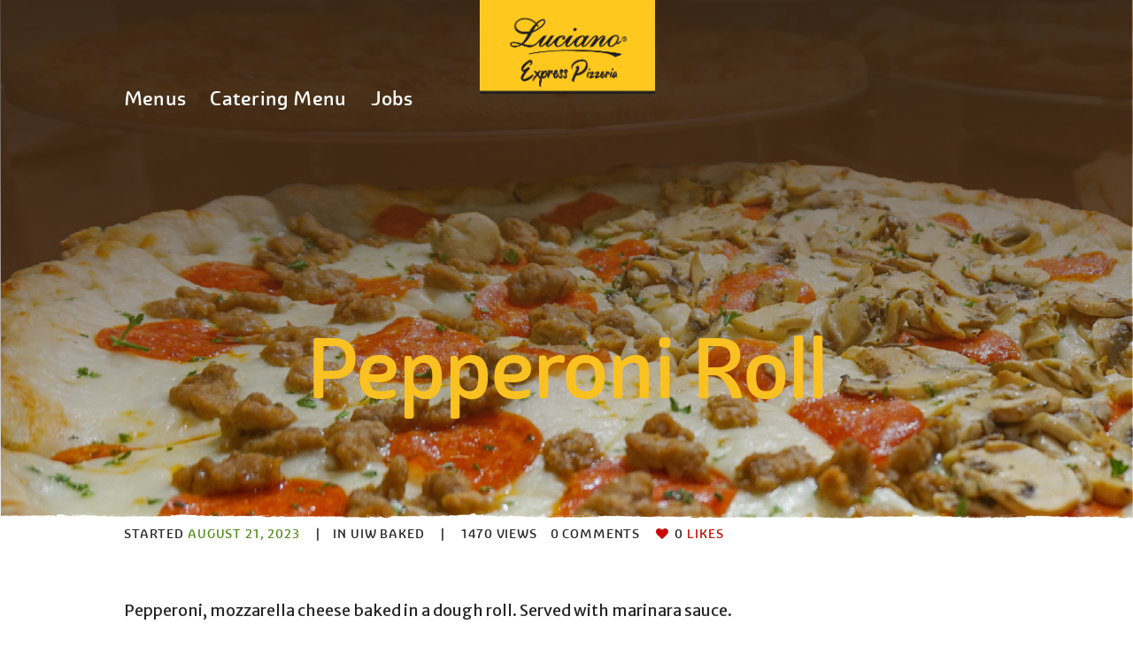

--- FILE ---
content_type: text/css
request_url: https://lucianoexpress.com/wp-content/themes/pizzahouse/css/font-face/Journal/stylesheet.css
body_size: 183
content:
@font-face {
    font-family: 'Journal';
    src: url('journal-webfont.eot');
    src: url('journal-webfont.eot?#iefix') format('embedded-opentype'),
         url('journal-webfont.woff') format('woff'),
         url('journal-webfont.ttf') format('truetype'),
         url('journal-webfont.svg#journalregular') format('svg');
    font-weight: normal;
    font-style: normal;

}



--- FILE ---
content_type: text/css
request_url: https://lucianoexpress.com/wp-content/themes/pizzahouse-child/style.css
body_size: 398
content:
@charset 'utf-8';
/*
Theme Name: PizzaHouse Child
Theme URI: http://pizzahouse.themerex.net/
Description: PizzaHouse - Multipurpose and Multiskin Responsive Wordpress theme
Author: ThemeREX
Author URI: http://themerex.net/
Template: pizzahouse
Version: 1.1
Tags: one-column,two-columns,three-columns,four-columns,left-sidebar,right-sidebar,flexible-header,buddypress,custom-background,custom-colors,custom-header,custom-menu,editor-style,featured-image-header,featured-images,front-page-post-form,full-width-template,microformats,post-formats,sticky-post,theme-options,threaded-comments,translation-ready,holiday
*/


/* =Theme customization starts here
-------------------------------------------------------------- */


--- FILE ---
content_type: text/css
request_url: https://lucianoexpress.com/wp-content/themes/pizzahouse/css/theme.css
body_size: 22208
content:
/* ATTENTION! This file was generated automatically! Don't change it!!!*/
body{font-family:"Merriweather Sans",sans-serif;	font-size:18px;	font-weight:500; line-height:1.96em}h1{font-family:"Graviolasoft",sans-serif;	font-size:5.214em;	font-weight:500; line-height:1.25em; margin-top:0.5em;	margin-bottom:0.8em}h2{font-family:"Graviolasoft",sans-serif;	font-size:3.500em;	font-weight:500; line-height:1.25em; margin-top:0.7em;	margin-bottom:1.15em}h3{font-family:"Graviolasoft",sans-serif;	font-size:2.857em;	font-weight:500; line-height:1.25em; margin-top:0.6em;	margin-bottom:0.8em}h4{font-family:"Graviolasoft",sans-serif;	font-size:1.429em;	font-weight:500; line-height:1.35em; margin-top:1.1em;	margin-bottom:1.35em}h5{font-family:"Graviolasoft",sans-serif;	font-size:1.214em;	font-weight:500; line-height:1.4em; margin-top:1.2em;	margin-bottom:1.3em}h6{font-family:"Graviolasoft",sans-serif;	font-size:1.18em;	font-weight:500; line-height:1.45em; margin-top:1.25em;	margin-bottom:1.25em}a{}body .booked-form .field input[type="text"],body .booked-form .field input[type="password"],body .booked-form .field input[type="tel"],body .booked-form .field input[type="email"],body .booked-form .field textarea,.select2-container .select2-selection--single,input[type="text"],input[type="tel"],input[type="number"],input[type="email"],input[type="search"],input[type="password"],select,textarea{font-size:0.929em; line-height:1.45em}body .booked-calendar button,input[type="submit"],input[type="reset"],input[type="button"],button,.sc_button,.tribe-common.tribe-events .tribe-events-c-subscribe-dropdown .tribe-events-c-subscribe-dropdown__button:hover{font-family:"Graviolasoft",sans-serif;	font-size:0.786em; line-height:1.3em}.logo .logo_text{font-size:2.8571em;	font-weight:600; line-height:0.75em}.menu_main_nav>li>a{font-family:"Graviolasoft",sans-serif;	font-size:22px;	font-weight:500}.menu_main_nav>li ul{font-family:"Graviolasoft",sans-serif;	font-size:14px;	font-weight:500}.top_panel_wrap .contact_field{font-family:"Graviolasoft",sans-serif}.post_info{font-family:"Graviolasoft",sans-serif;	font-size:0.8em;	font-weight:500; line-height:1.2857em; margin-bottom:3em}.post_item_404 .page_title,.post_item_404 .page_subtitle{}.booking_font_custom,.booking_day_container,.booking_calendar_container_all{font-family:"Merriweather Sans",sans-serif}.booking_weekdays_custom{font-family:"Graviolasoft",sans-serif}.mejs-container .mejs-controls .mejs-time{font-family:"Merriweather Sans",sans-serif}.sc_recent_news .post_item .post_title{font-family:"Graviolasoft",sans-serif;	font-size:1.214em;	font-weight:500; line-height:1.4em; margin-top:1.2em;	margin-bottom:1.3em}.sc_recent_news .post_item h6.post_title{font-family:"Graviolasoft",sans-serif;	font-size:1.18em;	font-weight:500; line-height:1.45em; margin-top:1.25em;	margin-bottom:1.25em}.rev_slider .trx-subtitle,.sc_item_subtitle,.sc_price_block .sc_price_block_money,.sc_skills_counter .sc_skills_item.sc_skills_style_1 .sc_skills_count .sc_skills_total{font-family:"Journal",sans-serif}.rev_slider .trx-title,.sc_menuitems_style_menuitems-2 .sc_menuitem_price,.sc_menuitems_style_menuitems-2 .sc_menuitem_title,.sc_menuitems_style_menuitems-1 .sc_menuitem_price,.esg-grid .eg-shop-content .esg-content,.woocommerce ul.products li.product .price,.woocommerce-page ul.products li.product .price,.woocommerce span.new,.woocommerce-page span.new,.woocommerce span.onsale,.woocommerce-page span.onsale,.sc_services_item_readmore,.tribe-events-list-separator-month span,.tribe-events-calendar td div[id*="tribe-events-daynum-"],.tribe-events-calendar thead th,.tribe-events-calendar-month__header-column-title.tribe-common-b3,.tribe-common .tribe-common-b3,.tribe-events .tribe-events-c-ical__link,.tribe-common .tribe-common-c-btn-border,.tribe-common a.tribe-common-c-btn-border,body .tribe-events .tribe-events-c-top-bar__datepicker-button,.tribe-common .tribe-common-c-btn,.tribe-events .tribe-events-c-view-selector__list-item-text,#tribe-bar-views .tribe-bar-views-list,.sc_events_item .sc_events_item_readmore,#tribe-bar-form .tribe-bar-submit input[type="submit"],.tribe-events-button,#tribe-events .tribe-events-button,#tribe-bar-form .tribe-bar-submit input[type="submit"],a.tribe-events-read-more,.tribe-events-button,.tribe-events-nav-previous a,.tribe-events-nav-next a,.tribe-events-widget-link a,.tribe-events-viewmore a,.sc_tabs .sc_tabs_titles,.sc_team_item .sc_team_item_info .sc_team_item_position,.comments_list_wrap .comment_reply a,.comments_list_wrap .comment_info,.post_item_related .link,.sc_price_block_title{font-family:"Graviolasoft",sans-serif}.single-tribe_events .tribe-events-single-event-title{font-family:"Graviolasoft",sans-serif; font-weight:500}.tribe-events-schedule h2{font-family:"Graviolasoft",sans-serif; font-weight:500}.esg-grid .eg-shop-content .esg-content.eg-shop-element-5,#tribe-events-content .tribe-events-calendar div[id*="tribe-events-event-"] h3.tribe-events-month-event-title{font-family:"Merriweather Sans",sans-serif}.single-tribe_events .tribe-events-content p{font-family:"Merriweather Sans",sans-serif}.tribe-events-event-meta dd,.tribe-events-event-meta dt{font-family:"Merriweather Sans",sans-serif}.scheme_original h1,.scheme_original h2,.scheme_original h3,.scheme_original h4,.scheme_original h5,.scheme_original h6,.scheme_original h1 a,.scheme_original h2 a,.scheme_original h3 a,.scheme_original h4 a,.scheme_original h5 a,.scheme_original h6 a{color:#2B2B2B}.scheme_original .widget_rss h5.widget_title a{color:#2B2B2B}.scheme_original h1 a:hover,.scheme_original h2 a:hover,.scheme_original h3 a:hover,.scheme_original h4 a:hover,.scheme_original h5 a:hover,.scheme_original h6 a:hover{color:#ca0808}.scheme_original .widget_rss h5.widget_title a:hover{color:#ca0808}.scheme_original a{color:#ca0808}.scheme_original a:hover{color:#2B2B2B}.scheme_original blockquote{background-color:#ca0808}.scheme_original blockquote:before{color:#FAC122}.scheme_original blockquote,.scheme_original blockquote p{color:#ffffff}.scheme_original blockquote a{color:#ffffff}.scheme_original blockquote a:hover{color:#FAC122}.scheme_original .sc_quote_title{font-family:"Graviolasoft",sans-serif}.scheme_original .accent1{color:#ca0808}.scheme_original .accent1_bgc{background-color:#ca0808}.scheme_original .accent1_bg{background:#ca0808}.scheme_original .accent1_border{border-color:#ca0808}.scheme_original a.accent1:hover{color:#2B2B2B}.scheme_original .alter_link_subtitle .sc_item_subtitle{color:#548c1d}.scheme_original .text_link_subtitle .sc_item_subtitle{color:#ca0808}.scheme_original .text_link_subtitle .sc_title_icon{background-color:#ca0808}.scheme_original .post_content.ih-item.circle.effect1.colored .info,.scheme_original .post_content.ih-item.circle.effect2.colored .info,.scheme_original .post_content.ih-item.circle.effect3.colored .info,.scheme_original .post_content.ih-item.circle.effect4.colored .info,.scheme_original .post_content.ih-item.circle.effect5.colored .info .info-back,.scheme_original .post_content.ih-item.circle.effect6.colored .info,.scheme_original .post_content.ih-item.circle.effect7.colored .info,.scheme_original .post_content.ih-item.circle.effect8.colored .info,.scheme_original .post_content.ih-item.circle.effect9.colored .info,.scheme_original .post_content.ih-item.circle.effect10.colored .info,.scheme_original .post_content.ih-item.circle.effect11.colored .info,.scheme_original .post_content.ih-item.circle.effect12.colored .info,.scheme_original .post_content.ih-item.circle.effect13.colored .info,.scheme_original .post_content.ih-item.circle.effect14.colored .info,.scheme_original .post_content.ih-item.circle.effect15.colored .info,.scheme_original .post_content.ih-item.circle.effect16.colored .info,.scheme_original .post_content.ih-item.circle.effect18.colored .info .info-back,.scheme_original .post_content.ih-item.circle.effect19.colored .info,.scheme_original .post_content.ih-item.circle.effect20.colored .info .info-back,.scheme_original .post_content.ih-item.square.effect1.colored .info,.scheme_original .post_content.ih-item.square.effect2.colored .info,.scheme_original .post_content.ih-item.square.effect3.colored .info,.scheme_original .post_content.ih-item.square.effect4.colored .mask1,.scheme_original .post_content.ih-item.square.effect4.colored .mask2,.scheme_original .post_content.ih-item.square.effect5.colored .info,.scheme_original .post_content.ih-item.square.effect6.colored .info,.scheme_original .post_content.ih-item.square.effect7.colored .info,.scheme_original .post_content.ih-item.square.effect8.colored .info,.scheme_original .post_content.ih-item.square.effect9.colored .info .info-back,.scheme_original .post_content.ih-item.square.effect10.colored .info,.scheme_original .post_content.ih-item.square.effect11.colored .info,.scheme_original .post_content.ih-item.square.effect12.colored .info,.scheme_original .post_content.ih-item.square.effect13.colored .info,.scheme_original .post_content.ih-item.square.effect14.colored .info,.scheme_original .post_content.ih-item.square.effect15.colored .info,.scheme_original .post_content.ih-item.circle.effect20.colored .info .info-back,.scheme_original .post_content.ih-item.square.effect_book.colored .info,.scheme_original .post_content.ih-item.square.effect_pull.colored .post_descr{background:#ca0808;	color:#ffffff}.scheme_original .post_content.ih-item.circle.effect1.colored .info,.scheme_original .post_content.ih-item.circle.effect2.colored .info,.scheme_original .post_content.ih-item.circle.effect5.colored .info .info-back,.scheme_original .post_content.ih-item.circle.effect19.colored .info,.scheme_original .post_content.ih-item.square.effect4.colored .mask1,.scheme_original .post_content.ih-item.square.effect4.colored .mask2,.scheme_original .post_content.ih-item.square.effect6.colored .info,.scheme_original .post_content.ih-item.square.effect7.colored .info,.scheme_original .post_content.ih-item.square.effect12.colored .info,.scheme_original .post_content.ih-item.square.effect13.colored .info,.scheme_original .post_content.ih-item.square.effect_more.colored .info,.scheme_original .post_content.ih-item.square.effect_dir.colored .info,.scheme_original .post_content.ih-item.square.effect_shift.colored .info{background:rgba(202,8,8,0.6);	color:#ffffff}.scheme_original .post_content.ih-item.square.effect_border.colored .img,.scheme_original .post_content.ih-item.square.effect_fade.colored .img,.scheme_original .post_content.ih-item.square.effect_slide.colored .img{background:#ca0808}.scheme_original .post_content.ih-item.square.effect_border.colored .info,.scheme_original .post_content.ih-item.square.effect_fade.colored .info,.scheme_original .post_content.ih-item.square.effect_slide.colored .info{color:#ffffff}.scheme_original .post_content.ih-item.square.effect_border.colored .info:before,.scheme_original .post_content.ih-item.square.effect_border.colored .info:after{border-color:#ffffff}.scheme_original .post_content.ih-item.circle.effect1 .spinner{border-right-color:#ca0808;	border-bottom-color:#ca0808}.scheme_original .post_content.ih-item .post_readmore .post_readmore_label,.scheme_original .post_content.ih-item .info a,.scheme_original .post_content.ih-item .info a>span{color:#ffffff}.scheme_original .post_content.ih-item .post_readmore:hover .post_readmore_label,.scheme_original .post_content.ih-item .info a:hover,.scheme_original .post_content.ih-item .info a:hover>span{color:#ffffff}.scheme_original .sc_table table{color:#2B2B2B}.scheme_original .sc_table table tr{background-color:#F5F5F5;	color:#ffffff}.scheme_original .sc_table table tr:first-child{background-color:#548c1d;	color:#ffffff}.scheme_original pre.code,.scheme_original #toc .toc_item.current,.scheme_original #toc .toc_item:hover{border-color:#ca0808}.scheme_original::selection,.scheme_original::-moz-selection{background-color:#ca0808;	color:#ffffff}.scheme_original .select2-container .select2-selection--single,.scheme_original input[type="tel"],.scheme_original input[type="text"],.scheme_original input[type="number"],.scheme_original input[type="email"],.scheme_original input[type="search"],.scheme_original input[type="password"],.scheme_original select,.scheme_original textarea{color:#262626;	border-color:#f5f5f5;	background-color:#f5f5f5}.scheme_original .select2-container .select2-selection--single:focus,.scheme_original input[type="tel"]:focus,.scheme_original input[type="text"]:focus,.scheme_original input[type="number"]:focus,.scheme_original input[type="email"]:focus,.scheme_original input[type="search"]:focus,.scheme_original input[type="password"]:focus,.scheme_original select:focus,.scheme_original textarea:focus{color:#232a34;	border-color:#e9e9e9;	background-color:#f5f5f5}.scheme_original input::-webkit-input-placeholder,.scheme_original textarea::-webkit-input-placeholder{color:#acb4b6}.scheme_original fieldset{border-color:#e3e3e3}.scheme_original fieldset legend{background-color:#ffffff;	color:#262626}/* ======================== INPUT'S STYLES ================== */.scheme_original .sc_input_hover_accent input[type="text"]:focus,.scheme_original .sc_input_hover_accent input[type="number"]:focus,.scheme_original .sc_input_hover_accent input[type="email"]:focus,.scheme_original .sc_input_hover_accent input[type="password"]:focus,.scheme_original .sc_input_hover_accent input[type="search"]:focus,.scheme_original .sc_input_hover_accent select:focus,.scheme_original .sc_input_hover_accent textarea:focus{box-shadow:0px 0px 0px 2px #ca0808}.scheme_original .sc_input_hover_accent input[type="text"] + label:before,.scheme_original .sc_input_hover_accent input[type="number"] + label:before,.scheme_original .sc_input_hover_accent input[type="email"] + label:before,.scheme_original .sc_input_hover_accent input[type="password"] + label:before,.scheme_original .sc_input_hover_accent input[type="search"] + label:before,.scheme_original .sc_input_hover_accent select + label:before,.scheme_original .sc_input_hover_accent textarea + label:before{color:rgba(202,8,8,0.6)}.scheme_original .sc_input_hover_path input[type="text"] + label>.sc_form_graphic,.scheme_original .sc_input_hover_path input[type="number"] + label>.sc_form_graphic,.scheme_original .sc_input_hover_path input[type="email"] + label>.sc_form_graphic,.scheme_original .sc_input_hover_path input[type="password"] + label>.sc_form_graphic,.scheme_original .sc_input_hover_path input[type="search"] + label>.sc_form_graphic,.scheme_original .sc_input_hover_path textarea + label>.sc_form_graphic{stroke:#f5f5f5}.scheme_original .sc_input_hover_jump .sc_form_label_content:before{color:#ffffff}.scheme_original .sc_input_hover_jump input[type="text"],.scheme_original .sc_input_hover_jump input[type="number"],.scheme_original .sc_input_hover_jump input[type="email"],.scheme_original .sc_input_hover_jump input[type="password"],.scheme_original .sc_input_hover_jump input[type="search"],.scheme_original .sc_input_hover_jump textarea{border-color:#f5f5f5}.scheme_original .sc_input_hover_jump input[type="text"]:focus,.scheme_original .sc_input_hover_jump input[type="number"]:focus,.scheme_original .sc_input_hover_jump input[type="email"]:focus,.scheme_original .sc_input_hover_jump input[type="password"]:focus,.scheme_original .sc_input_hover_jump input[type="search"]:focus,.scheme_original .sc_input_hover_jump textarea:focus,.scheme_original .sc_input_hover_jump input[type="text"].filled,.scheme_original .sc_input_hover_jump input[type="number"].filled,.scheme_original .sc_input_hover_jump input[type="email"].filled,.scheme_original .sc_input_hover_jump input[type="password"].filled,.scheme_original .sc_input_hover_jump input[type="search"].filled,.scheme_original .sc_input_hover_jump textarea.filled{border-color:#ca0808}.scheme_original .sc_input_hover_underline input[type="text"] + label:before,.scheme_original .sc_input_hover_underline input[type="number"] + label:before,.scheme_original .sc_input_hover_underline input[type="email"] + label:before,.scheme_original .sc_input_hover_underline input[type="password"] + label:before,.scheme_original .sc_input_hover_underline input[type="search"] + label:before,.scheme_original .sc_input_hover_underline textarea + label:before{background-color:#f5f5f5}.scheme_original .sc_input_hover_jump input[type="text"]:focus + label:before,.scheme_original .sc_input_hover_jump input[type="number"]:focus + label:before,.scheme_original .sc_input_hover_jump input[type="email"]:focus + label:before,.scheme_original .sc_input_hover_jump input[type="password"]:focus + label:before,.scheme_original .sc_input_hover_jump input[type="search"]:focus + label:before,.scheme_original .sc_input_hover_jump textarea:focus + label:before,.scheme_original .sc_input_hover_jump input[type="text"].filled + label:before,.scheme_original .sc_input_hover_jump input[type="number"].filled + label:before,.scheme_original .sc_input_hover_jump input[type="email"].filled + label:before,.scheme_original .sc_input_hover_jump input[type="password"].filled + label:before,.scheme_original .sc_input_hover_jump input[type="search"].filled + label:before,.scheme_original .sc_input_hover_jump textarea.filled + label:before{background-color:#e9e9e9}.scheme_original .sc_input_hover_underline input[type="text"] + label>.sc_form_label_content,.scheme_original .sc_input_hover_underline input[type="number"] + label>.sc_form_label_content,.scheme_original .sc_input_hover_underline input[type="email"] + label>.sc_form_label_content,.scheme_original .sc_input_hover_underline input[type="password"] + label>.sc_form_label_content,.scheme_original .sc_input_hover_underline input[type="search"] + label>.sc_form_label_content,.scheme_original .sc_input_hover_underline textarea + label>.sc_form_label_content{color:#262626}.scheme_original .sc_input_hover_underline input[type="text"]:focus + label>.sc_form_label_content,.scheme_original .sc_input_hover_underline input[type="number"]:focus + label>.sc_form_label_content,.scheme_original .sc_input_hover_underline input[type="email"]:focus + label>.sc_form_label_content,.scheme_original .sc_input_hover_underline input[type="password"]:focus + label>.sc_form_label_content,.scheme_original .sc_input_hover_underline input[type="search"]:focus + label>.sc_form_label_content,.scheme_original .sc_input_hover_underline textarea:focus + label>.sc_form_label_content,.scheme_original .sc_input_hover_underline input[type="text"].filled + label>.sc_form_label_content,.scheme_original .sc_input_hover_underline input[type="number"].filled + label>.sc_form_label_content,.scheme_original .sc_input_hover_underline input[type="email"].filled + label>.sc_form_label_content,.scheme_original .sc_input_hover_underline input[type="password"].filled + label>.sc_form_label_content,.scheme_original .sc_input_hover_underline input[type="search"].filled + label>.sc_form_label_content,.scheme_original .sc_input_hover_underline textarea.filled + label>.sc_form_label_content{color:#232a34}.scheme_original .sc_input_hover_iconed input[type="text"] + label,.scheme_original .sc_input_hover_iconed input[type="number"] + label,.scheme_original .sc_input_hover_iconed input[type="email"] + label,.scheme_original .sc_input_hover_iconed input[type="password"] + label,.scheme_original .sc_input_hover_iconed input[type="search"] + label,.scheme_original .sc_input_hover_iconed textarea + label{color:#262626}.scheme_original .sc_input_hover_iconed input[type="text"]:focus + label,.scheme_original .sc_input_hover_iconed input[type="number"]:focus + label,.scheme_original .sc_input_hover_iconed input[type="email"]:focus + label,.scheme_original .sc_input_hover_iconed input[type="password"]:focus + label,.scheme_original .sc_input_hover_iconed input[type="search"]:focus + label,.scheme_original .sc_input_hover_iconed textarea:focus + label,.scheme_original .sc_input_hover_iconed input[type="text"].filled + label,.scheme_original .sc_input_hover_iconed input[type="number"].filled + label,.scheme_original .sc_input_hover_iconed input[type="email"].filled + label,.scheme_original .sc_input_hover_iconed input[type="password"].filled + label,.scheme_original .sc_input_hover_iconed input[type="search"].filled + label,.scheme_original .sc_input_hover_iconed textarea.filled + label{color:#232a34}/* ======================== END INPUT'S STYLES ================== */.scheme_original .body_wrap{color:#262626}.scheme_original .body_style_boxed .body_wrap{background-color:#ffffff}.scheme_original body:not(.video_bg_show),.scheme_original body:not(.video_bg_show) .page_wrap,.scheme_original .copy_wrap,.scheme_original #page_preloader{background-color:#ffffff}.scheme_original .article_style_boxed .content>article>.post_content,.scheme_original .article_style_boxed[class*="single-"] .content>.comments_wrap,.scheme_original .article_style_boxed[class*="single-"] .content>article>.post_info_share,.scheme_original .article_style_boxed:not(.layout_excerpt):not(.single) .content .post_item{background-color:#F5F5F5}.scheme_original .top_panel_wrap_inner{background-color:#ffffff}.scheme_original .top_panel_fixed .top_panel_position_over.top_panel_wrap_inner{}.scheme_original .top_panel_middle .sidebar_cart:after,.scheme_original .top_panel_middle .sidebar_cart{background-color:#ffffff}.scheme_original .top_panel_fixed .top_panel_middle .sidebar_cart{background-color:#F5F5F5}.scheme_original .top_panel_top a{color:#262626}.scheme_original .top_panel_top a:hover{color:#2B2B2B}.scheme_original .menu_user_nav>li>a{color:#2B2B2B}.scheme_original .menu_user_nav>li>a:hover{color:#ca0808}.scheme_original .top_panel_over .menu_user_nav>li>a{color:#ffffff}.scheme_original .top_panel_over .menu_user_nav>li>a:hover{color:#FAC122}.scheme_original .menu_user_nav>li ul{background-color:#FAC122}.scheme_original .menu_user_nav>li>ul:after,.scheme_original .menu_user_nav>li ul{color:#ffffff;	background-color:#FAC122}.scheme_original .menu_user_nav>li ul li a{color:#ffffff}.scheme_original .menu_user_nav>li ul li a:hover,.scheme_original .menu_user_nav>li ul li.current-menu-item>a,.scheme_original .menu_user_nav>li ul li.current-menu-ancestor>a{color:#232a34}.scheme_original .menu_user_nav>li.menu_user_controls .user_avatar{border-color:#e3e3e3}.scheme_original .menu_user_nav>li.menu_user_bookmarks .bookmarks_add{border-bottom-color:#dddddd}.scheme_original .top_panel_position_over.top_panel_middle{background-color:rgba(245,245,245,0.8)}.scheme_original .logo .logo_text{color:#2B2B2B}.scheme_original .logo .logo_slogan{color:#262626}/* Top panel (bottom area) */.scheme_original .top_panel_bottom{background-color:#ca0808}.scheme_original .top_panel_image_header,.scheme_original .top_panel_over:not(.top_panel_fixed) .top_panel_middle .contact_field,.scheme_original .top_panel_over:not(.top_panel_fixed) .contact_field .top_panel_cart_button,.scheme_original .top_panel_over:not(.top_panel_fixed) .logo_text,.scheme_original .top_panel_over:not(.top_panel_fixed) .logo_slogan{color:#ffffff}.scheme_original .header_mobile .contact_link a,.scheme_original .top_panel_over:not(.top_panel_fixed) .contact_link a:hover{color:#ffffff;	border-color:#ffffff}.scheme_original .top_panel_image .breadcrumbs a:hover,.scheme_original .top_panel_image_title{color:#FAC122}.scheme_original .top_panel_image_header a,.scheme_original .top_panel_image_title>a,.scheme_original .top_panel_over:not(.top_panel_fixed) .menu_main_nav>li>a{color:#ffffff}.scheme_original .top_panel_over:not(.top_panel_fixed) .menu_main_nav>a:hover,.scheme_original .top_panel_over:not(.top_panel_fixed) .menu_main_nav>li>a:hover,.scheme_original .top_panel_over:not(.top_panel_fixed) .menu_main_nav>li.sfHover>a,.scheme_original .top_panel_over:not(.top_panel_fixed) .menu_main_nav>li.current-menu-item>a,.scheme_original .top_panel_over:not(.top_panel_fixed) .menu_main_nav>li.current-menu-parent>a,.scheme_original .top_panel_over:not(.top_panel_fixed) .menu_main_nav>li.current-menu-ancestor>a{color:#FAC122}.scheme_original .menu_main_nav>li>a{color:#232a34}.scheme_original .menu_main_nav>li ul{color:#ffffff;	background-color:#FAC122}.scheme_original .menu_main_nav>a:hover,.scheme_original .menu_main_nav>li>a:hover,.scheme_original .menu_main_nav>li.sfHover>a,.scheme_original .menu_main_nav>li.current-menu-item>a,.scheme_original .menu_main_nav>li.current-menu-parent>a,.scheme_original .menu_main_nav>li.current-menu-ancestor>a{color:#FAC122}.scheme_original .menu_main_nav>li ul li a{color:#ffffff}.scheme_original .menu_main_nav>li ul li a:hover,.scheme_original .menu_main_nav>li ul li.current-menu-item>a,.scheme_original .menu_main_nav>li ul li.current-menu-ancestor>a{color:#2B2B2B}.scheme_original .menu_hover_slide_box .menu_main_nav>li#blob{background-color:#F0F0F0}.scheme_original .menu_hover_slide_line .menu_main_nav>li#blob{background-color:#FAC122}.scheme_original .menu_hover_zoom_line .menu_main_nav>li>a:before{background-color:#FAC122}.scheme_original .menu_hover_path_line .menu_main_nav>li:before,.scheme_original .menu_hover_path_line .menu_main_nav>li:after,.scheme_original .menu_hover_path_line .menu_main_nav>li>a:before,.scheme_original .menu_hover_path_line .menu_main_nav>li>a:after{background-color:#FAC122}.scheme_original .menu_hover_roll_down .menu_main_nav>li>a:before{background-color:#FAC122}.scheme_original .menu_hover_color_line .menu_main_nav>li>a:hover,.scheme_original .menu_hover_color_line .menu_main_nav>li>a:focus{color:#232a34}.scheme_original .menu_hover_color_line .menu_main_nav>li>a:before{background-color:#232a34}.scheme_original .menu_hover_color_line .menu_main_nav>li>a:after{background-color:#FAC122}.scheme_original .menu_hover_color_line .menu_main_nav>li.sfHover>a,.scheme_original .menu_hover_color_line .menu_main_nav>li>a:hover,.scheme_original .menu_hover_color_line .menu_main_nav>li>a:focus{color:#FAC122}.scheme_original .top_panel_middle .contact_field,.scheme_original .top_panel_middle .contact_field .top_panel_cart_button{color:#2B2B2B}.scheme_original .top_panel_middle .contact_field .top_panel_cart_button:hover{color:#FAC122}.scheme_original .top_panel_middle .contact_icon{color:#FAC122}.scheme_original .content .search_field{background-color:#F5F5F5}.scheme_original .content .search_field,.scheme_original .content .search_submit{color:#262626}.scheme_original .content .search_field:focus,.scheme_original .content .search_submit:hover{color:#232a34}.scheme_original .top_panel_icon.search_wrap{background-color:#ffffff;	color:#ca0808}.scheme_original .top_panel_icon .contact_icon,.scheme_original .top_panel_icon .search_submit{color:#ca0808}.scheme_original .search_style_fullscreen.search_state_closed:not(.top_panel_icon) .search_submit,.scheme_original .search_style_slide.search_state_closed:not(.top_panel_icon) .search_submit{color:#ffffff}.scheme_original .search_style_expand.search_state_opened:not(.top_panel_icon) .search_submit:hover,.scheme_original .search_style_slide.search_state_opened:not(.top_panel_icon) .search_submit:hover{color:#232a34}.scheme_original .search_results .post_more,.scheme_original .search_results .search_results_close{color:#ca0808}.scheme_original .search_results .post_more:hover,.scheme_original .search_results .search_results_close:hover{color:#2B2B2B}.scheme_original .pushy_inner{color:#262626; background-color:#ffffff}.scheme_original .pushy_inner a{color:#ca0808}.scheme_original .pushy_inner a:hover{color:#2B2B2B}.scheme_original .pushy_inner ul ul{background-color:rgba(245,245,245,0.8)}.scheme_original .header_mobile .menu_button,.scheme_original .header_mobile .menu_main_cart .top_panel_cart_button .contact_icon{color:#2B2B2B}.scheme_original .top_panel_over .header_mobile .menu_button,.scheme_original .top_panel_over .header_mobile .menu_main_cart .top_panel_cart_button .contact_icon{color:#ffffff}.scheme_original .header_mobile .side_wrap{color:#ffffff}.scheme_original .header_mobile .panel_top,.scheme_original .header_mobile .side_wrap{background-color:#ca0808}.scheme_original .header_mobile .panel_middle{background-color:#ca0808}.scheme_original .header_mobile .panel_bottom{background-color:#2B2B2B}.scheme_original .header_mobile .menu_button:hover,.scheme_original .header_mobile .menu_main_cart .top_panel_cart_button .contact_icon:hover,.scheme_original .header_mobile .menu_main_cart.top_panel_icon:hover .top_panel_cart_button .contact_icon,.scheme_original .header_mobile .side_wrap .close:hover{color:#FAC122}.scheme_original .header_mobile .menu_main_nav>li a,.scheme_original .header_mobile .menu_main_nav>li>a:hover{color:#ffffff}.scheme_original .header_mobile .menu_main_nav>a:hover,.scheme_original .header_mobile .menu_main_nav>li.sfHover>a,.scheme_original .header_mobile .menu_main_nav>li.current-menu-item>a,.scheme_original .header_mobile .menu_main_nav>li.current-menu-parent>a,.scheme_original .header_mobile .menu_main_nav>li.current-menu-ancestor>a,.scheme_original .header_mobile .menu_main_nav>li>a:hover,.scheme_original .header_mobile .menu_main_nav>li ul li a:hover,.scheme_original .header_mobile .menu_main_nav>li ul li.current-menu-item>a,.scheme_original .header_mobile .menu_main_nav>li ul li.current-menu-ancestor>a,.scheme_original .header_mobile .login a:hover{color:#ffffff}.scheme_original .header_mobile .popup_wrap .popup_close:hover{color:#2B2B2B}.scheme_original .header_mobile .search_wrap,.scheme_original .header_mobile .login{border-color:#ca0808}.scheme_original .header_mobile .login .popup_link,.scheme_original .header_mobile .sc_socials.sc_socials_type_icons a{color:#ffffff}.scheme_original .header_mobile .search_wrap .search_field,.scheme_original .header_mobile .search_wrap .search_field:focus{color:#ffffff}.scheme_original .header_mobile .widget_shopping_cart ul.cart_list>li>a:hover{color:#ca0808}.scheme_original .header_mobile .popup_wrap .sc_socials.sc_socials_type_icons a{color:#A1A1A1}.scheme_original .tparrows.default{color:#ffffff}.scheme_original .tp-bullets.simplebullets.round .bullet{background-color:#ffffff}.scheme_original .tp-bullets.simplebullets.round .bullet.selected{border-color:#ffffff}.scheme_original .slider_over_content_inner{background-color:rgba(255,255,255,0.8)}.scheme_original .slider_over_button{color:#2B2B2B;	background-color:rgba(255,255,255,0.8)}.scheme_original .slider_over_close{color:#2B2B2B}/* 7.3 Top panel:Page title and breadcrumbs-------------------------------------------------------------- */.scheme_original .top_panel_title_inner{background-color:#F5F5F5}.scheme_original .top_panel_title_inner .page_title{color:#232a34}.scheme_original .top_panel_title_inner .post_navi .post_navi_item a,.scheme_original .top_panel_title_inner .breadcrumbs a.breadcrumbs_item{color:#232a34}.scheme_original .top_panel_title_inner .post_navi .post_navi_item a:hover,.scheme_original .top_panel_title_inner .breadcrumbs a.breadcrumbs_item:hover{color:#262626}.scheme_original .top_panel_title_inner .post_navi span,.scheme_original .top_panel_title_inner .breadcrumbs span{color:#262626}.scheme_original .post_navi .post_navi_item + .post_navi_item:before,.scheme_original .top_panel_title_inner .breadcrumbs .breadcrumbs_delimiter{color:#262626}.scheme_original .pagination>a{border-color:#ca0808}.scheme_original .post_format_aside.post_item_single .post_content p,.scheme_original .post_format_aside .post_descr{border-color:#ca0808;	background-color:#ffffff}.scheme_original .hover_icon:before{color:#ffffff;	background-color:#ca0808}.scheme_original .post_info a,.scheme_original .post_info a>span{color:#262626}.scheme_original .post_info a.post_info_date{color:#548c1d}.scheme_original .post_info a[class*="icon-"]{color:#ca0808}.scheme_original .post_info a:hover,.scheme_original .post_info a:hover>span{color:#ca0808}.scheme_original .post_item .post_readmore_label{color:#2B2B2B}.scheme_original .post_item .post_readmore:hover .post_readmore_label{color:#2B2B2B}.scheme_original .post_item_related .post_info a{color:#262626}.scheme_original .related_wrap .post_item_related,.scheme_original .article_style_stretch .post_item_related{background-color:#F5F5F5}.scheme_original .article_style_boxed.sidebar_show[class*="single-"] .related_wrap .post_item_related{background-color:#F5F5F5}.scheme_original .post_item_related .post_info_date{background-color:#548c1d;	color:#ffffff}.scheme_original .post_item_related .link{color:#548c1d}.scheme_original .post_item_related .link:hover{color:#ca0808}.scheme_original .isotope_wrap .isotope_item_colored_1 .post_featured{border-color:#ca0808}.scheme_original .isotope_filters a{border-color:#ca0808;	background-color:#ca0808;	color:#ffffff}.scheme_original .isotope_filters a.active,.scheme_original .isotope_filters a:hover{border-color:#2B2B2B;	background-color:#2B2B2B}.scheme_original .pagination_single>.pager_numbers,.scheme_original .pagination_single a,.scheme_original .pagination_slider .pager_cur,.scheme_original .pagination_pages>a,.scheme_original .pagination_pages>span{background-color:#e9e9e9;	color:#262626}.scheme_original .pagination_single>.pager_numbers,.scheme_original .pagination_single a:hover,.scheme_original .pagination_slider .pager_cur:hover,.scheme_original .pagination_slider .pager_cur:focus,.scheme_original .pagination_pages>.active,.scheme_original .pagination_pages>a:hover{background-color:#ca0808;	color:#ffffff}.scheme_original .pagination_wrap .pager_next,.scheme_original .pagination_wrap .pager_prev,.scheme_original .pagination_wrap .pager_last,.scheme_original .pagination_wrap .pager_first{background-color:#e9e9e9;	color:#262626}.scheme_original .pagination_wrap .pager_next:hover,.scheme_original .pagination_wrap .pager_prev:hover,.scheme_original .pagination_wrap .pager_last:hover,.scheme_original .pagination_wrap .pager_first:hover{background-color:#ca0808;	color:#ffffff}.scheme_original .pagination_slider .pager_slider{border-color:#e3e3e3;	background-color:#ffffff}.scheme_original .pagination_viewmore>a{color:#ffffff;	background-color:#ca0808}.scheme_original .pagination_viewmore>a:hover{color:#ffffff;	background-color:#2B2B2B}.scheme_original .viewmore_loader,.scheme_original .mfp-preloader span,.scheme_original .sc_video_frame.sc_video_active:before{background-color:#2B2B2B}.scheme_original .post_featured .post_nav_item{color:#ffffff}.scheme_original .post_featured .post_nav_item:before{background-color:#ca0808;	color:#ffffff}.scheme_original .post_featured .post_nav_item .post_nav_info{background-color:#ca0808}.scheme_original .reviews_block .reviews_summary .reviews_item{background-color:#ca0808}.scheme_original .reviews_block .reviews_summary,.scheme_original .reviews_block .reviews_max_level_100 .reviews_stars_bg{background-color:#F0F0F0}.scheme_original .reviews_block .reviews_max_level_100 .reviews_stars_hover,.scheme_original .reviews_block .reviews_item .reviews_slider{color:#ffffff;	background-color:#ca0808}.scheme_original .reviews_block .reviews_item .reviews_stars_hover{color:#ca0808}.scheme_original .reviews_block .reviews_value{color:#2B2B2B}.scheme_original .reviews_block .reviews_summary .reviews_criteria{color:#262626}.scheme_original .reviews_block .reviews_summary .reviews_value{color:#ffffff}/* Summary stars in the post item (under the title) */.scheme_original .post_item .post_rating .reviews_stars_bg,.scheme_original .post_item .post_rating .reviews_stars_hover,.scheme_original .post_item .post_rating .reviews_value{color:#ca0808}.scheme_original .post_author{background-color:#F5F5F5;	color:#232a34}.scheme_original .post_author .post_author_title{color:#232a34}.scheme_original .post_author .post_author_title a{color:#2B2B2B}.scheme_original .post_author .post_author_title a:hover{color:#ca0808}.scheme_original .post_author .post_author_info .sc_socials_shape_square a{color:#232a34}.scheme_original .post_author .post_author_info .sc_socials_shape_square a:hover{color:#2B2B2B}.scheme_original .post_author .post_author_info .link{font-family:"Graviolasoft",sans-serif}.scheme_original .comments_list_wrap ul.children,.scheme_original .comments_list_wrap ul>li + li{border-top-color:#e3e3e3}.scheme_original .comments_list_wrap .comment-respond{border-bottom-color:#e3e3e3}.scheme_original .comments_list_wrap>ul{border-bottom-color:#e3e3e3}.scheme_original .comments_list_wrap .comment_info>span.comment_author{color:#2B2B2B}.scheme_original .post_item_404 .page_title,.scheme_original .post_item_404 .page_subtitle{color:#ca0808}.scheme_original .widget_area .post_item .post_title{font-family:"Merriweather Sans",sans-serif}.scheme_original .sidebar_cart,.scheme_original .widget_area_inner{background-color:#F5F5F5}.scheme_original .footer_wrap_inner.widget_area_inner{background-color:#ffffff}.scheme_original .sidebar_inner aside:nth-child(3n+4),.scheme_original .sidebar_inner aside:nth-child(3n+5),.scheme_original .sidebar_inner aside:nth-child(3n+6),.scheme_original .sidebar_outer_inner aside:nth-child(3n+4),.scheme_original .sidebar_outer_inner aside:nth-child(3n+5),.scheme_original .sidebar_outer_inner aside:nth-child(3n+6),.scheme_original .widget_area_inner aside:nth-child(2n+3),.scheme_original .widget_area_inner aside:nth-child(2n+4),.scheme_original .widget_area_inner aside+aside{border-color:#e3e3e3}.scheme_original .widget_area_inner{color:#2B2B2B}.scheme_original .ui-datepicker .ui-datepicker-title,.scheme_original .widget_area_inner .post_info,.scheme_original .widget_area_inner ul,.scheme_original .widget_area_inner table{color:#262626}.scheme_original .widget_area_inner a,.scheme_original .widget_area_inner ul li:before,.scheme_original .widget_area_inner ul li a:hover{color:#ca0808}.scheme_original .wp-block-search .wp-block-search__button:before,.scheme_original .widget_area_inner button:before{color:#A1A1A1}.scheme_original .wp-block-search:hover .wp-block-search__button:before,.scheme_original .widget_area_inner button:hover:before{color:#ca0808}.scheme_original .widget_area_inner a:hover,.scheme_original .widget_area_inner ul li a{color:#2B2B2B}.scheme_original .widget_area_inner .post_title a{color:#2B2B2B}.scheme_original .widget_area_inner .post_title a:hover{color:#ca0808}.scheme_original .widget_area_inner .widget_text a:not(.sc_button){color:#ca0808}.scheme_original .widget_area_inner .post_info a{color:#548c1d}.scheme_original .widget_area_inner .widget_text a:not(.sc_button):hover,.scheme_original .widget_area_inner .post_info a:hover{color:#2B2B2B}.scheme_original .widget_area_inner .comment-author-link{color:#2B2B2B}/* Widget:Search */.scheme_original .widget_area_inner .widget_product_search .search_form,.scheme_original .widget_area_inner .widget_search .search_form,.scheme_original .widget_block .wp-block-search .wp-block-search__input{background-color:#ffffff}.scheme_original .widget_area_inner .widget_product_search .search_field,.scheme_original .widget_area_inner .widget_search .search_field{color:#262626}.scheme_original .widget_area_inner .widget_product_search .search_button,.scheme_original .widget_area_inner .widget_search .search_button{color:#262626}.scheme_original .widget_area_inner .widget_product_search .search_button:hover,.scheme_original .widget_area_inner .widget_search .search_button:hover{color:#232a34}.scheme_original .widget_area_inner .widget_product_search input:focus,.scheme_original .widget_area_inner .widget_search input:focus{color:#2B2B2B}/* Widget:Calendar */.scheme_original .wp-block-calendar .weekday,.scheme_original .widget_area_inner .widget_calendar .weekday{color:#2B2B2B}.scheme_original .wp-block-calendar td a:hover,.scheme_original .widget_area_inner .widget_calendar td a:hover{color:#ca0808}.scheme_original .wp-block-calendar .today .day_wrap,.scheme_original .widget_area_inner .widget_calendar .today .day_wrap{color:#ffffff}.scheme_original .wp-block-calendar .today .day_wrap:before,.scheme_original .widget_area_inner .widget_calendar .today .day_wrap:before{background-color:#ca0808}.scheme_original #ui-datepicker-div .ui-datepicker-today a{background:#ca0808!important;	color:#ffffff}.scheme_original #ui-datepicker-div .ui-datepicker-today a:hover{color:#2B2B2B}.scheme_original #ui-datepicker-div .ui-widget-header a{color:#ca0808}.scheme_original #ui-datepicker-div .ui-widget-header a:hover{color:#2B2B2B}.scheme_original #ui-datepicker-div thead th{color:#2B2B2B}.scheme_original #ui-datepicker-div .ui-state-default{color:#2B2B2B}.scheme_original #ui-datepicker-div .ui-state-default:hover{color:#ca0808}.scheme_original #ui-datepicker-div{background:#ffffff!important}/* Widget:Tag Cloud */.scheme_original .wp-block-tag-cloud a,.scheme_original .widget_area_inner .widget_product_tag_cloud a,.scheme_original .widget_area_inner .widget_tag_cloud a{background-color:#e9e9e9;	color:#2B2B2B}.scheme_original .wp-block-tag-cloud a:not([class*="sc_button_hover_"]):hover,.scheme_original .widget_area_inner .widget_product_tag_cloud a:not([class*="sc_button_hover_"]):hover,.scheme_original .widget_area_inner .widget_tag_cloud a:not([class*="sc_button_hover_"]):hover{color:#ffffff;	background-color:#ca0808}.scheme_original .sidebar_outer_inner aside,.scheme_original .sidebar_inner aside{border-top-color:#e3e3e3}.scheme_original .contacts_copyright_wrap{color:#ffffff;	background-color:#ffffff}.scheme_original .testimonials_wrap_inner,.scheme_original .twitter_wrap_inner{color:#262626;	background-color:#ffffff}.scheme_original .copyright_wrap_inner .copyright_text{color:#ffffff}.scheme_original .copyright_wrap_inner .copyright_text a,.scheme_original .copyright_wrap_inner .menu_footer_nav li a{color:#FAC122}.scheme_original .copyright_wrap_inner .copyright_text a:hover,.scheme_original .copyright_wrap_inner .menu_footer_nav li a:hover{color:#ffffff}.scheme_original .scroll_to_top{color:#FAC122;	font-family:"Graviolasoft",sans-serif}.scheme_original .scroll_to_top:hover{color:#FAC122}.scheme_original #page_preloader{background-color:#ffffff}.scheme_original .preloader_wrap>div{background-color:#ca0808}.scheme_original.gallery_preview:before{background-color:#ffffff}.scheme_original .popup_wrap{background-color:#ffffff}.scheme_original .top_panel_wrap .widget_shopping_cart ul.cart_list>li{border-color:#e3e3e3}.scheme_original .woocommerce ul.cart_list li a,.scheme_original .woocommerce ul.product_list_widget li a,.scheme_original .woocommerce-page ul.cart_list li a,.scheme_original .woocommerce-page ul.product_list_widget li a{font-family:"Graviolasoft",sans-serif;	color:#2B2B2B}.scheme_original .woocommerce ul.cart_list li a:hover,.scheme_original .woocommerce ul.product_list_widget li a:hover,.scheme_original .woocommerce-page ul.cart_list li a:hover,.scheme_original .woocommerce-page ul.product_list_widget li a:hover{color:#ca0808}.scheme_original .woocommerce-info::before,.scheme_original .woocommerce .woocommerce-message:before,.scheme_original .woocommerce-page .woocommerce-message:before,.scheme_original .woocommerce div.product span.price,.scheme_original .woocommerce div.product p.price,.scheme_original .woocommerce #content div.product span.price,.scheme_original .woocommerce #content div.product p.price,.scheme_original .woocommerce-page div.product span.price,.scheme_original .woocommerce-page div.product p.price,.scheme_original .woocommerce-page #content div.product span.price,.scheme_original .woocommerce-page #content div.product p.price,.scheme_original .woocommerce ul.products li.product .price,.scheme_original .woocommerce-page ul.products li.product .price,.scheme_original .woocommerce ul.cart_list li>.amount,.scheme_original .woocommerce ul.product_list_widget li>.amount,.scheme_original .woocommerce-page ul.cart_list li>.amount,.scheme_original .woocommerce-page ul.product_list_widget li>.amount,.scheme_original .woocommerce ul.cart_list li span .amount,.scheme_original .woocommerce ul.product_list_widget li span .amount,.scheme_original .woocommerce-page ul.cart_list li span .amount,.scheme_original .woocommerce-page ul.product_list_widget li span .amount,.scheme_original .woocommerce ul.cart_list li ins .amount,.scheme_original .woocommerce ul.product_list_widget li ins .amount,.scheme_original .woocommerce-page ul.cart_list li ins .amount,.scheme_original .woocommerce-page ul.product_list_widget li ins .amount,.scheme_original .woocommerce.widget_shopping_cart .total .amount,.scheme_original .woocommerce .widget_shopping_cart .total .amount,.scheme_original .woocommerce-page.widget_shopping_cart .total .amount,.scheme_original .woocommerce-page .widget_shopping_cart .total .amount,.scheme_original .woocommerce a:hover h3,.scheme_original .woocommerce-page a:hover h3,.scheme_original .woocommerce .cart-collaterals .order-total strong,.scheme_original .woocommerce-page .cart-collaterals .order-total strong,.scheme_original .woocommerce .checkout #order_review .order-total .amount,.scheme_original .woocommerce-page .checkout #order_review .order-total .amount,.scheme_original .woocommerce .star-rating,.scheme_original .woocommerce-page .star-rating,.scheme_original .woocommerce .star-rating:before,.scheme_original .woocommerce-page .star-rating:before,.scheme_original .widget_area_inner .widgetWrap ul>li .star-rating span,.scheme_original .woocommerce #review_form #respond .stars a,.scheme_original .woocommerce-page #review_form #respond .stars a{color:#ca0808}.scheme_original .woocommerce div.quantity span,.scheme_original .woocommerce-page div.quantity span{color:#ffffff;	background-color:#ca0808}.scheme_original .woocommerce div.quantity span:hover,.scheme_original .woocommerce-page div.quantity span:hover{background-color:#2B2B2B}.scheme_original .woocommerce .widget_price_filter .ui-slider .ui-slider-handle,.scheme_original .woocommerce-page .widget_price_filter .ui-slider .ui-slider-handle{background-color:#ca0808}.scheme_original .woocommerce.widget_shopping_cart .quantity,.scheme_original .woocommerce .widget_shopping_cart .quantity,.scheme_original .woocommerce-page.widget_shopping_cart .quantity,.scheme_original .woocommerce-page .widget_shopping_cart .quantity{color:#ca0808}.scheme_original .woocommerce-info,.scheme_original .woocommerce .woocommerce-message,.scheme_original .woocommerce-page .woocommerce-message,.scheme_original .woocommerce a.button.alt:active,.scheme_original .woocommerce button.button.alt:active,.scheme_original .woocommerce input.button.alt:active,.scheme_original .woocommerce #respond input#submit.alt:active,.scheme_original .woocommerce #content input.button.alt:active,.scheme_original .woocommerce-page a.button.alt:active,.scheme_original .woocommerce-page button.button.alt:active,.scheme_original .woocommerce-page input.button.alt:active,.scheme_original .woocommerce-page #respond input#submit.alt:active,.scheme_original .woocommerce-page #content input.button.alt:active,.scheme_original .woocommerce a.button:active,.scheme_original .woocommerce button.button:active,.scheme_original .woocommerce input.button:active,.scheme_original .woocommerce #respond input#submit:active,.scheme_original .woocommerce #content input.button:active,.scheme_original .woocommerce-page a.button:active,.scheme_original .woocommerce-page button.button:active,.scheme_original .woocommerce-page input.button:active,.scheme_original .woocommerce-page #respond input#submit:active,.scheme_original .woocommerce-page #content input.button:active{border-top-color:#ca0808}.scheme_original #btn-buy,.scheme_original .woocommerce a.button,.scheme_original .woocommerce button.button,.scheme_original .woocommerce input.button,.scheme_original .woocommerce #respond input#submit,.scheme_original .woocommerce #content input.button,.scheme_original .woocommerce-page a.button,.scheme_original .woocommerce-page button.button,.scheme_original .woocommerce-page input.button,.scheme_original .woocommerce-page #respond input#submit,.scheme_original .woocommerce-page #content input.button,.scheme_original .woocommerce a.button.alt,.scheme_original .woocommerce button.button.alt,.scheme_original .woocommerce input.button.alt,.scheme_original .woocommerce #respond input#submit.alt,.scheme_original .woocommerce #content input.button.alt,.scheme_original .woocommerce-page a.button.alt,.scheme_original .woocommerce-page button.button.alt,.scheme_original .woocommerce-page input.button.alt,.scheme_original .woocommerce-page #respond input#submit.alt,.scheme_original .woocommerce-page #content input.button.alt,.scheme_original .woocommerce-account .addresses .title .edit,.scheme_original .woocommerce ul.products li.product .add_to_cart_button,.scheme_original .woocommerce-page ul.products li.product .add_to_cart_button{background-color:#ca0808;	border-color:#ca0808;	color:#ffffff;	font-family:"Graviolasoft",sans-serif}.scheme_original #btn-buy:hover,.scheme_original .woocommerce a.button:hover,.scheme_original .woocommerce button.button:hover,.scheme_original .woocommerce input.button:hover,.scheme_original .woocommerce #respond input#submit:hover,.scheme_original .woocommerce #content input.button:hover,.scheme_original .woocommerce-page a.button:hover,.scheme_original .woocommerce-page button.button:hover,.scheme_original .woocommerce-page input.button:hover,.scheme_original .woocommerce-page #respond input#submit:hover,.scheme_original .woocommerce-page #content input.button:hover,.scheme_original .woocommerce a.button.alt:hover,.scheme_original .woocommerce button.button.alt:hover,.scheme_original .woocommerce input.button.alt:hover,.scheme_original .woocommerce #respond input#submit.alt:hover,.scheme_original .woocommerce #content input.button.alt:hover,.scheme_original .woocommerce-page a.button.alt:hover,.scheme_original .woocommerce-page button.button.alt:hover,.scheme_original .woocommerce-page input.button.alt:hover,.scheme_original .woocommerce-page #respond input#submit.alt:hover,.scheme_original .woocommerce-page #content input.button.alt:hover,.scheme_original .woocommerce-account .addresses .title .edit:hover,.scheme_original .woocommerce ul.products li.product .add_to_cart_button:hover,.scheme_original .woocommerce-page ul.products li.product .add_to_cart_button:hover{border-color:#ca0808;	color:#ca0808}.scheme_original .post-type-archive-product.woocommerce ul.products li.product .button{background-color:#548c1d;	border-color:#548c1d;	color:#ffffff}.scheme_original .post-type-archive-product.woocommerce ul.products li.product .button:hover{border-color:#548c1d;	background-color:#ffffff;	color:#548c1d}.scheme_original .top_panel_wrap .widget_shopping_cart .buttons a:first-child{background-color:#FAC122;	border-color:#FAC122}.scheme_original .top_panel_wrap .widget_shopping_cart .buttons a:first-child:hover{color:#FAC122;	border-color:#FAC122}.scheme_original .article_style_boxed.woocommerce .woocommerce-error,.scheme_original .article_style_boxed.woocommerce .woocommerce-info,.scheme_original .article_style_boxed.woocommerce .woocommerce-message,.scheme_original .article_style_boxed.woocommerce-page .woocommerce-error,.scheme_original .article_style_boxed.woocommerce-page .woocommerce-info,.scheme_original .article_style_boxed.woocommerce-page .woocommerce-message{background-color:#F5F5F5}.scheme_original .article_style_boxed.woocommerce.archive .woocommerce-error,.scheme_original .article_style_boxed.woocommerce.archive .woocommerce-info,.scheme_original .article_style_boxed.woocommerce.archive .woocommerce-message,.scheme_original .article_style_boxed.woocommerce-page.archive .woocommerce-error,.scheme_original .article_style_boxed.woocommerce-page.archive .woocommerce-info,.scheme_original .article_style_boxed.woocommerce-page.archive .woocommerce-message{background-color:#F5F5F5}.scheme_original .woocommerce span.new,.scheme_original .woocommerce-page span.new,.scheme_original .woocommerce span.onsale,.scheme_original .woocommerce-page span.onsale{background-color:#FAC122;	color:#ffffff}.scheme_original .article_style_boxed.woocommerce ul.products li.product .post_item_wrap,.scheme_original .article_style_boxed.woocommerce-page ul.products li.product .post_item_wrap{background-color:#F5F5F5}.scheme_original .woocommerce ul.products li.product .price,.scheme_original .woocommerce-page ul.products li.product .price,.scheme_original .woocommerce ul.products li.product .star-rating:before,.scheme_original .woocommerce ul.products li.product .star-rating span{color:#ca0808}.scheme_original .woocommerce ul.products li.product .price del,.scheme_original .woocommerce-page ul.products li.product .price del{color:#A1A1A1}.scheme_original.article_style_boxed.woocommerce ul.products li.product .post_item_wrap{background-color:#F0F0F0}.scheme_original.article_style_boxed.woocommerce-page ul.products li.product .post_item_wrap{background-color:#F0F0F0}.scheme_original.article_style_boxed.woocommerce ul.products li.product .post_content{background-color:#F5F5F5}.scheme_original.article_style_boxed.woocommerce-page ul.products li.product .post_content{background-color:#F5F5F5}.scheme_original .woocommerce nav.woocommerce-pagination ul li a,.scheme_original .woocommerce nav.woocommerce-pagination ul li span.current{border-color:#ca0808;	background-color:#ca0808;	color:#ffffff}.scheme_original .woocommerce nav.woocommerce-pagination ul li a:focus,.scheme_original .woocommerce nav.woocommerce-pagination ul li a:hover,.scheme_original .woocommerce nav.woocommerce-pagination ul li span.current{color:#ca0808;	background-color:#ffffff}.scheme_original .woocommerce div.product .woocommerce-tabs .panel,.scheme_original .woocommerce #content div.product .woocommerce-tabs .panel,.scheme_original .woocommerce-page div.product .woocommerce-tabs .panel,.scheme_original .woocommerce-page #content div.product .woocommerce-tabs .panel{border-color:#e3e3e3}.scheme_original.woocommerce-tabs.trx-stretch-width{background-color:#ffffff}.scheme_original .single-product div.product .woocommerce-tabs.trx-stretch-width .wc-tabs li a{color:#262626}.scheme_original .single-product div.product .woocommerce-tabs.trx-stretch-width .wc-tabs li a:hover,.scheme_original .single-product div.product .woocommerce-tabs.trx-stretch-width .wc-tabs li.active a{color:#2B2B2B}.scheme_original .single-product div.product .woocommerce-tabs.trx-stretch-width .wc-tabs li.active a:after{background-color:#ca0808}.scheme_original .woocommerce table.cart thead th,.scheme_original .woocommerce #content table.cart thead th,.scheme_original .woocommerce-page table.cart thead th,.scheme_original .woocommerce-page #content table.cart thead th{background-color:#ca0808;	color:#ffffff}.scheme_original .woocommerce-account .woocommerce-MyAccount-navigation,.scheme_original .woocommerce-MyAccount-navigation li+li{border-color:#e3e3e3}.scheme_original .woocommerce-MyAccount-navigation li.is-active a{color:#2B2B2B}.scheme_original .top_panel_wrap .widget_shopping_cart ul.cart_list>li>a:hover{color:#ca0808}.scheme_original body:not(.woocommerce) .widget_area:not(.footer_wrap) .widget_product_categories ul.product-categories li+li{border-color:#dddddd}.scheme_original body:not(.woocommerce) .widget_area:not(.footer_wrap) .widget_product_categories ul.product-categories li,.scheme_original body:not(.woocommerce) .widget_area:not(.footer_wrap) .widget_product_categories ul.product-categories li>a{color:#262626}.scheme_original body:not(.woocommerce) .widget_area:not(.footer_wrap) .widget_product_categories ul.product-categories li:hover,.scheme_original body:not(.woocommerce) .widget_area:not(.footer_wrap) .widget_product_categories ul.product-categories li:hover>a,.scheme_original body:not(.woocommerce) .widget_area:not(.footer_wrap) .widget_product_categories ul.product-categories li>a:hover{color:#2B2B2B}.scheme_original body:not(.woocommerce) .widget_area:not(.footer_wrap) .widget_product_categories ul.product-categories ul{background-color:#F5F5F5}.scheme_original .tribe-event-schedule-details{color:#548c1d}.scheme_original .tribe-events-calendar thead th{background-color:#ca0808}.scheme_original .tribe-events-day .tribe-events-day-time-slot h5{color:#548c1d}.scheme_original .tribe-events-day .tribe-events-day-time-slot h5,.scheme_original .tribe-events-list-separator-month{background-color:#F5F5F5}.scheme_original .tribe-events-list-separator-month span{color:#548c1d}.scheme_original .tribe-events .datepicker .year.active,.scheme_original .tribe-events .tribe-events-calendar-month__mobile-events-icon--event,.scheme_original .tribe-common .tribe-common-c-loader .tribe-common-c-loader__dot,.scheme_original .tribe-events .datepicker .day.active,.scheme_original .tribe-events .datepicker .month.active,.scheme_original .tribe-events .tribe-events-calendar-month__multiday-event-bar-inner,.scheme_original .tribe-events-calendar td.tribe-events-present div[id*="tribe-events-daynum-"],.scheme_original .tribe-events-calendar td.tribe-events-present div[id*="tribe-events-daynum-"]>a{background-color:#ca0808}.scheme_original .tribe-events .tribe-events-calendar-month__day--current .tribe-events-calendar-month__day-date-link,.scheme_original .tribe-events .tribe-events-calendar-month__day--current .tribe-events-calendar-month__day-date,.scheme_original .tribe-events-calendar div[id*="tribe-events-daynum-"],.scheme_original .tribe-events-calendar div[id*="tribe-events-daynum-"] a{color:#ca0808}.scheme_original .tribe-events .tribe-events-calendar-month__day--current .tribe-events-calendar-month__day-date-link:hover{color:#2B2B2B}.scheme_original #tribe-bar-views-toggle,.scheme_original #tribe-bar-views .tribe-bar-views-list{background-color:#FAC122;	border-color:#FAC122;	color:#ffffff}.scheme_original #tribe-bar-views .tribe-bar-views-list li{background-color:#FAC122}.scheme_original #tribe-bar-views .tribe-bar-views-list li:hover{color:#ffffff}.scheme_original body .booked-modal .bm-window .booked-form p,.scheme_original .tribe-events-calendar-month__calendar-event-tooltip-description>p{color:#262626}.scheme_original .tribe-events .tribe-events-calendar-day__type-separator>span,.scheme_original .tribe-events .tribe-events-calendar-day__event-datetime,.scheme_original .tribe-events .tribe-events-calendar-month__calendar-event-tooltip-datetime,.scheme_original .tribe-events .tribe-events-calendar-month__day-date-daynum,.scheme_original .tribe-events .tribe-events-calendar-list__month-separator time,.scheme_original .tribe-events .tribe-events-calendar-list__event-date-tag-datetime>span,.scheme_original .tribe-events .tribe-events-calendar-list__event-datetime,.scheme_original .tribe-events .datepicker .month,.scheme_original .tribe-events .datepicker .year{color:#2B2B2B}.scheme_original .tribe-events .datepicker .past{color:#262626}.scheme_original .tribe-events-event-meta a,.scheme_original .tribe-common .tribe-common-anchor-thin-alt{color:#ca0808}.scheme_original .tribe-events-event-meta a:visited,.scheme_original .tribe-events-event-meta a:focus,.scheme_original .tribe-events-event-meta a:hover,.scheme_original .tribe-common a:visited,.scheme_original .tribe-common .tribe-common-anchor-thin-alt:focus,.scheme_original .tribe-common .tribe-common-anchor-thin-alt:hover{color:#2B2B2B}.scheme_original .tribe-events .tribe-common-c-btn.tribe-events-c-search__button,.scheme_original .tribe-common .tribe-common-c-btn,.scheme_original .tribe-common .tribe-events-c-ical__link,.scheme_original #tribe-bar-form .tribe-bar-submit input[type="submit"]{background-color:#FAC122;	border-color:#FAC122;	color:#ffffff}.scheme_original .tribe-common .tribe-common-c-btn:hover,.scheme_original .tribe-common .tribe-events-c-ical__link:hover,.scheme_original #tribe-bar-form .tribe-bar-submit input[type="submit"]:hover{border-color:#FAC122;	color:#FAC122}.scheme_original .tribe-events .tribe-events-calendar-month__multiday-event-bar-title{color:#ffffff}.scheme_original .tribe-events-button,.scheme_original #tribe-events .tribe-events-button,.scheme_original a.tribe-events-read-more,.scheme_original .tribe-events-button,.scheme_original .tribe-events-nav-previous a,.scheme_original .tribe-events-nav-next a,.scheme_original .tribe-events-widget-link a,.scheme_original .tribe-events-viewmore a{background-color:#ca0808;	border-color:#ca0808;	color:#ffffff}.scheme_original .tribe-events-button:hover,.scheme_original #tribe-events .tribe-events-button:hover,.scheme_original a.tribe-events-read-more:hover,.scheme_original .tribe-events-button:hover,.scheme_original .tribe-events-nav-previous a:hover,.scheme_original .tribe-events-nav-next a:hover,.scheme_original .tribe-events-widget-link a:hover,.scheme_original .tribe-events-viewmore a:hover{border-color:#ca0808;	color:#ca0808}.scheme_original .tribe-events .tribe-events-calendar-day__event-title-link,.scheme_original .tribe-events .tribe-events-calendar-month__calendar-event-tooltip-title-link,.scheme_original .tribe-events .tribe-events-calendar-list__event-title-link{color:#2B2B2B}.scheme_original .tribe-events .tribe-events-calendar-day__event-title-link:hover,.scheme_original .tribe-events .tribe-events-calendar-month__calendar-event-tooltip-title-link:hover,.scheme_original .tribe-events .tribe-events-calendar-list__event-title-link:hover{color:#ca0808}.scheme_original #bbpress-forums div.bbp-topic-content a,.scheme_original #buddypress button,.scheme_original #buddypress a.button,.scheme_original #buddypress input[type="submit"],.scheme_original #buddypress input[type="button"],.scheme_original #buddypress input[type="reset"],.scheme_original #buddypress ul.button-nav li a,.scheme_original #buddypress div.generic-button a,.scheme_original #buddypress .comment-reply-link,.scheme_original a.bp-title-button,.scheme_original #buddypress div.item-list-tabs ul li.selected a,.scheme_original #buddypress .acomment-options a{background:#ca0808;	color:#ffffff}.scheme_original #bbpress-forums div.bbp-topic-content a:hover,.scheme_original #buddypress button:hover,.scheme_original #buddypress a.button:hover,.scheme_original #buddypress input[type="submit"]:hover,.scheme_original #buddypress input[type="button"]:hover,.scheme_original #buddypress input[type="reset"]:hover,.scheme_original #buddypress ul.button-nav li a:hover,.scheme_original #buddypress div.generic-button a:hover,.scheme_original #buddypress .comment-reply-link:hover,.scheme_original a.bp-title-button:hover,.scheme_original #buddypress div.item-list-tabs ul li.selected a:hover,.scheme_original #buddypress .acomment-options a:hover{background:#2B2B2B;	color:#ffffff}.scheme_original #buddypress #item-nav,.scheme_original #buddypress div#subnav.item-list-tabs,.scheme_original #buddypress div.item-list-tabs{background-color:#F5F5F5}.scheme_original #buddypress #item-nav li:not(.selected) a,.scheme_original #buddypress div#subnav.item-list-tabs li:not(.selected) a,.scheme_original #buddypress div.item-list-tabs li:not(.selected) a{color:#262626}.scheme_original #buddypress #item-nav li:not(.selected) a:hover,.scheme_original #buddypress div#subnav.item-list-tabs li:not(.selected) a:hover,.scheme_original #buddypress div.item-list-tabs li:not(.selected) a:hover{color:#232a34;	background-color:#F0F0F0}.scheme_original #buddypress .dir-search input[type="search"],.scheme_original #buddypress .dir-search input[type="text"],.scheme_original #buddypress .groups-members-search input[type="search"],.scheme_original #buddypress .groups-members-search input[type="text"],.scheme_original #buddypress .standard-form input[type="color"],.scheme_original #buddypress .standard-form input[type="date"],.scheme_original #buddypress .standard-form input[type="datetime-local"],.scheme_original #buddypress .standard-form input[type="datetime"],.scheme_original #buddypress .standard-form input[type="email"],.scheme_original #buddypress .standard-form input[type="month"],.scheme_original #buddypress .standard-form input[type="number"],.scheme_original #buddypress .standard-form input[type="password"],.scheme_original #buddypress .standard-form input[type="range"],.scheme_original #buddypress .standard-form input[type="search"],.scheme_original #buddypress .standard-form input[type="tel"],.scheme_original #buddypress .standard-form input[type="text"],.scheme_original #buddypress .standard-form input[type="time"],.scheme_original #buddypress .standard-form input[type="url"],.scheme_original #buddypress .standard-form input[type="week"],.scheme_original #buddypress .standard-form select,.scheme_original #buddypress .standard-form textarea,.scheme_original #buddypress form#whats-new-form textarea{color:#262626;	background-color:#f5f5f5;	border-color:#f5f5f5}.scheme_original #buddypress .dir-search input[type="search"]:focus,.scheme_original #buddypress .dir-search input[type="text"]:focus,.scheme_original #buddypress .groups-members-search input[type="search"]:focus,.scheme_original #buddypress .groups-members-search input[type="text"]:focus,.scheme_original #buddypress .standard-form input[type="color"]:focus,.scheme_original #buddypress .standard-form input[type="date"]:focus,.scheme_original #buddypress .standard-form input[type="datetime-local"]:focus,.scheme_original #buddypress .standard-form input[type="datetime"]:focus,.scheme_original #buddypress .standard-form input[type="email"]:focus,.scheme_original #buddypress .standard-form input[type="month"]:focus,.scheme_original #buddypress .standard-form input[type="number"]:focus,.scheme_original #buddypress .standard-form input[type="password"]:focus,.scheme_original #buddypress .standard-form input[type="range"]:focus,.scheme_original #buddypress .standard-form input[type="search"]:focus,.scheme_original #buddypress .standard-form input[type="tel"]:focus,.scheme_original #buddypress .standard-form input[type="text"]:focus,.scheme_original #buddypress .standard-form input[type="time"]:focus,.scheme_original #buddypress .standard-form input[type="url"]:focus,.scheme_original #buddypress .standard-form input[type="week"]:focus,.scheme_original #buddypress .standard-form select:focus,.scheme_original #buddypress .standard-form textarea:focus,.scheme_original #buddypress form#whats-new-form textarea:focus{color:#232a34;	background-color:#f5f5f5;	border-color:#e9e9e9}.scheme_original #buddypress #reply-title small a span,.scheme_original #buddypress a.bp-primary-action span{color:#ca0808;	background-color:#ffffff}.scheme_original #buddypress .activity .activity-item:nth-child(2n+1){background-color:#F5F5F5}.scheme_original.vc_row{background-color:#ffffff}.scheme_original .booking_month_container_custom,.scheme_original .booking_month_navigation_button_custom{background-color:#F5F5F5 !important}.scheme_original .booking_month_name_custom,.scheme_original .booking_month_navigation_button_custom{color:#232a34 !important}.scheme_original .booking_month_navigation_button_custom:hover{color:#ffffff !important;	background-color:#2B2B2B !important}.scheme_original body div.booked-calendar-wrap div.booked-calendar .bc-body .bc-row.week .bc-col{color:#2B2B2B}.scheme_original body div.booked-calendar-wrap div.booked-calendar .bc-body .bc-row.week .bc-col.active .date,.scheme_original body div.booked-calendar-wrap div.booked-calendar .bc-body .bc-row.entryBlock{background:#acb4b6}.scheme_original body div.booked-calendar-wrap div.booked-calendar .bc-body .bc-row.week .bc-col:hover .date,.scheme_original body div.booked-calendar-wrap div.booked-calendar .bc-body .bc-row.week .bc-col.today .date{color:#ffffff;	background:#548c1d}.scheme_original #learndash_next_prev_link>a{color:#ffffff;	background-color:#ca0808}.scheme_original #learndash_next_prev_link>a:hover{background-color:#2B2B2B}.scheme_original .widget_area dd.course_progress div.course_progress_blue{background-color:#2B2B2B}.scheme_original #myplayer .ttw-music-player .progress-wrapper{background-color:#F0F0F0}.scheme_original #myplayer .ttw-music-player .tracklist li.track{border-color:#e3e3e3}.scheme_original #myplayer .ttw-music-player .tracklist,.scheme_original #myplayer .ttw-music-player .buy,.scheme_original #myplayer .ttw-music-player .description,.scheme_original #myplayer .ttw-music-player .artist,.scheme_original #myplayer .ttw-music-player .artist-outer{color:#262626}.scheme_original #myplayer .ttw-music-player .player .title,.scheme_original #myplayer .ttw-music-player .tracklist li:hover{color:#2B2B2B}.scheme_original .sc_accordion .sc_accordion_item .sc_accordion_title{border-color:#e3e3e3}.scheme_original .sc_accordion .sc_accordion_item .sc_accordion_title .sc_accordion_icon{color:#262626;	background-color:#F5F5F5}.scheme_original .sc_accordion .sc_accordion_item .sc_accordion_title.ui-state-active{color:#ca0808;	border-color:#ca0808}.scheme_original .sc_accordion .sc_accordion_item .sc_accordion_title.ui-state-active .sc_accordion_icon_opened{color:#ffffff;	background-color:#ca0808}.scheme_original .sc_accordion .sc_accordion_item .sc_accordion_title:hover{color:#2B2B2B;	border-color:#2B2B2B}.scheme_original .sc_accordion .sc_accordion_item .sc_accordion_title:hover .sc_accordion_icon_opened{background-color:#2B2B2B}.scheme_original .sc_accordion .sc_accordion_item .sc_accordion_content{border-color:#e3e3e3}.scheme_original .sc_audio .sc_audio_title{color:#ffffff}.scheme_original .sc_audio.sc_audio_info{border-color:#F5F5F5;	background-color:#F5F5F5}.scheme_original .sc_audio .sc_audio_author_name{color:#FAC122}.scheme_original .mejs-controls .mejs-horizontal-volume-slider .mejs-horizontal-volume-current,.scheme_original .mejs-controls .mejs-volume-button .mejs-volume-slider,.scheme_original .mejs-controls .mejs-time-rail .mejs-time-current{background:#FAC122 !important}.scheme_original .mejs-container,.scheme_original .mejs-embed,.scheme_original .mejs-embed body,.scheme_original .mejs-container .mejs-controls{background-color:#2B2B2B;	border-color:#2B2B2B}.scheme_original .mejs-container .mejs-controls .mejs-time{color:#ffffff}.scheme_original .mejs-controls .mejs-horizontal-volume-slider .mejs-horizontal-volume-total:before,.scheme_original .mejs-controls .mejs-time-rail .mejs-time-total:before{background-color:rgba(250,193,34,0.2)}.scheme_original .mejs-controls .mejs-time-rail .mejs-time-loaded{background:rgba(250,193,34,0.2) !important}.scheme_original .mejs-container .mejs-controls .mejs-fullscreen-button,.scheme_original .mejs-container .mejs-controls .mejs-volume-button,.scheme_original .mejs-container .mejs-controls .mejs-playpause-button{background:#FAC122 !important}.scheme_original .wp-block-file__button,.scheme_original input[type="submit"],.scheme_original input[type="reset"],.scheme_original input[type="button"],.scheme_original button,.scheme_original .wp-block-button:not(.is-style-outline) .wp-block-button__link,.scheme_original .sc_button.sc_button_style_filled,.scheme_original .tribe-common.tribe-events .tribe-events-c-subscribe-dropdown .tribe-events-c-subscribe-dropdown__button{background-color:#ca0808;	border-color:#ca0808;	color:#ffffff}.scheme_original .wp-block-file__button:hover{color:#ffffff;	background-color:#548c1d;	border-color:#548c1d}.scheme_original .wp-block-button:not(.is-style-outline) .wp-block-button__link:hover,.scheme_original input[type="submit"]:not([class*="sc_button_hover_"]):hover,.scheme_original input[type="reset"]:not([class*="sc_button_hover_"]):hover,.scheme_original input[type="button"]:not([class*="sc_button_hover_"]):hover,.scheme_original button:not([class*="sc_button_hover_"]):hover,.scheme_original .sc_button.sc_button_style_filled:not([class*="sc_button_hover_"]):hover,.scheme_original .tribe-common.tribe-events .tribe-events-c-subscribe-dropdown .tribe-events-c-subscribe-dropdown__button:hover{border-color:#ca0808;	color:#ca0808}.scheme_original body[class*='pizzahouse'] div.booked-calendar .booked-appt-list .timeslot .timeslot-people button,.scheme_original body[class*='pizzahouse'] #booked-profile-page input[type="submit"],.scheme_original body[class*='pizzahouse'] #booked-profile-page button,.scheme_original body[class*='pizzahouse'] .booked-list-view input[type="submit"],.scheme_original body[class*='pizzahouse'] .booked-list-view button,.scheme_original body[class*='pizzahouse'] .booked-calendar input[type="submit"],.scheme_original body[class*='pizzahouse'] .booked-calendar button,.scheme_original body[class*='pizzahouse'] .booked-modal input[type="submit"],.scheme_original body[class*='pizzahouse'] .booked-modal button,.scheme_original .sc_button.sc_button_style_filled_2{background-color:#548c1d;	border-color:#548c1d;	color:#ffffff}.scheme_original body[class*='pizzahouse'] .booked-modal input.button-primary[type="submit"]:hover,.scheme_original body[class*='pizzahouse'] div.booked-calendar .booked-appt-list .timeslot .timeslot-people button:hover,.scheme_original body[class*='pizzahouse'] #booked-profile-page input[type="submit"]:hover,.scheme_original body[class*='pizzahouse'] #booked-profile-page button:hover,.scheme_original body[class*='pizzahouse'] .booked-list-view input[type="submit"]:hover,.scheme_original body[class*='pizzahouse'] .booked-list-view button,.scheme_original body[class*='pizzahouse'] .booked-calendar input[type="submit"]:hover,.scheme_original body[class*='pizzahouse'] .booked-calendar button:hover,.scheme_original body[class*='pizzahouse'] .booked-modal input[type="submit"]:hover,.scheme_original body[class*='pizzahouse'] .booked-modal button:hover,.scheme_original .sc_button.sc_button_style_filled_2:hover{border-color:#548c1d;	color:#548c1d}.scheme_original body .booked-appt-list .timeslot button:hover .spots-available{color:#548c1d}.scheme_original .sc_button.sc_button_style_filled_3{background-color:#FAC122;	border-color:#FAC122;	color:#ffffff}.scheme_original .sc_button.sc_button_style_filled_3:hover{border-color:#FAC122;	color:#FAC122}/* ================= BUTTON'S HOVERS ==================== */.scheme_original [class*="sc_button_hover_fade"]:hover{background-color:#2B2B2B !important;	color:#ffffff !important}.scheme_original [class*="sc_button_hover_slide"]{color:#ffffff !important;	background-color:#ca0808}.scheme_original [class*="sc_button_hover_slide"]:hover{background-color:#2B2B2B !important}.scheme_original .sc_button_hover_slide_left{background:linear-gradient(to right,#2B2B2B 50%,#ca0808 50%) repeat scroll right bottom / 210% 100% rgba(0,0,0,0) !important}.scheme_original .sc_button_hover_slide_top{background:linear-gradient(to bottom,#2B2B2B 50%,#ca0808 50%) repeat scroll right bottom / 100% 210% rgba(0,0,0,0) !important}/* ================= END BUTTON'S HOVERS ==================== */.scheme_original .sc_blogger.layout_date .sc_blogger_item .sc_blogger_date{background-color:#ca0808;	border-color:#ca0808;	color:#ffffff}.scheme_original .sc_blogger.layout_date .sc_blogger_item .sc_blogger_date .year:before{border-color:#ffffff}.scheme_original .sc_blogger.layout_date .sc_blogger_item::before{background-color:#F5F5F5}.scheme_original .sc_blogger_item.sc_plain_item{background-color:#F5F5F5}.scheme_original .sc_blogger.layout_polaroid .photostack nav span.current{color:#ffffff;	background-color:#ca0808}.scheme_original .sc_blogger.layout_polaroid .photostack nav span.current.flip{background-color:#2B2B2B}.scheme_original .sc_call_to_action .sc_call_to_action_descr{color:#2B2B2B}.scheme_original .sc_call_to_action_accented{color:#ffffff}.scheme_original .sc_call_to_action_accented .sc_item_title,.scheme_original .sc_call_to_action_accented .sc_item_descr{color:#ffffff}.scheme_original .sc_call_to_action .sc_item_subtitle{color:#ca0808}.scheme_original .sc_call_to_action_accented .sc_item_subtitle{color:#FAC122}.scheme_original .sc_call_to_action_accented .sc_item_button>a:hover{border-color:#ffffff !important;	color:#ffffff !important}.scheme_original .sc_chat:after{background-color:#F5F5F5;	border-color:#dddddd}.scheme_original .sc_chat_inner{color:#262626;	background-color:#F5F5F5;	border-color:#dddddd}.scheme_original .sc_chat_inner a{color:#548c1d}.scheme_original .sc_chat_inner a:hover{color:#FAC122}.scheme_original .sc_form .sc_form_item.sc_form_button button{background-color:#ca0808;	color:#ffffff;	border-color:#ca0808}.scheme_original .sc_form .sc_form_button button:hover{color:#ca0808;	border-color:#ca0808}.scheme_original .sc_form .sc_form_address_label,.scheme_original .sc_form .sc_form_item>label{color:#2B2B2B}.scheme_original .sc_form .sc_form_item .sc_form_element input[type="radio"] + label:before,.scheme_original .sc_form .sc_form_item .sc_form_element input[type="checkbox"] + label:before{border-color:#f5f5f5;	background-color:#f5f5f5}.scheme_original .sc_form_select_container{background-color:#f5f5f5}.scheme_original .sc_form .picker{color:#262626;	border-color:#f5f5f5;	background-color:#f5f5f5}.scheme_original .picker__month,.scheme_original .picker__year{color:#232a34}.scheme_original .sc_form .picker__nav--prev:before,.scheme_original .sc_form .picker__nav--next:before{color:#262626}.scheme_original .sc_form .picker__nav--prev:hover:before,.scheme_original .sc_form .picker__nav--next:hover:before{color:#232a34}.scheme_original .sc_form .picker__nav--disabled,.scheme_original .sc_form .picker__nav--disabled:hover,.scheme_original .sc_form .picker__nav--disabled:before,.scheme_original .sc_form .picker__nav--disabled:before:hover{color:#acb4b6}.scheme_original .sc_form table.picker__table th{color:#ffffff;	background-color:#ca0808}.scheme_original .sc_form .picker__day--infocus{color:#232a34}.scheme_original .sc_form .picker__day--today,.scheme_original .sc_form .picker__day--infocus:hover,.scheme_original .sc_form .picker__day--outfocus:hover,.scheme_original .sc_form .picker__day--highlighted:hover,.scheme_original .sc_form .picker--focused .picker__day--highlighted{color:#232a34;	background-color:#f5f5f5}.scheme_original .sc_form .picker__day--disabled,.scheme_original .sc_form .picker__day--disabled:hover{color:#acb4b6}.scheme_original .sc_form .picker__day--highlighted.picker__day--disabled,.scheme_original .sc_form .picker__day--highlighted.picker__day--disabled:hover{color:#acb4b6;	background-color:#f5f5f5 !important}.scheme_original .sc_form .picker__day--today:before,.scheme_original .sc_form .picker__button--today:before,.scheme_original .sc_form .picker__button--clear:before,.scheme_original .sc_form button:focus{border-color:#ca0808}.scheme_original .sc_form .picker__button--close:before{color:#ca0808}.scheme_original .sc_form .picker--time .picker__button--clear:hover,.scheme_original .sc_form .picker--time .picker__button--clear:focus{background-color:#2B2B2B}.scheme_original .sc_form .picker__footer{border-color:#f5f5f5}.scheme_original .sc_form .picker__button--today,.scheme_original .sc_form .picker__button--clear,.scheme_original .sc_form .picker__button--close{color:#262626}.scheme_original .sc_form .picker__button--today:hover,.scheme_original .sc_form .picker__button--clear:hover,.scheme_original .sc_form .picker__button--close:hover{color:#232a34;	background-color:#f5f5f5 !important}.scheme_original .sc_form .picker__button--today[disabled],.scheme_original .sc_form .picker__button--today[disabled]:hover{color:#acb4b6;	background-color:#f5f5f5;	border-color:#f5f5f5}.scheme_original .sc_form .picker__button--today[disabled]:before{border-top-color:#acb4b6}.scheme_original .sc_form .picker__list-item{color:#262626;	border-color:#f5f5f5}.scheme_original .sc_form .picker__list-item:hover,.scheme_original .sc_form .picker__list-item--highlighted,.scheme_original .sc_form .picker__list-item--highlighted:hover,.scheme_original .sc_form .picker--focused .picker__list-item--highlighted,.scheme_original .sc_form .picker__list-item--selected,.scheme_original .sc_form .picker__list-item--selected:hover,.scheme_original .sc_form .picker--focused .picker__list-item--selected{color:#232a34;	background-color:#f5f5f5;	border-color:#e9e9e9}.scheme_original .sc_form .picker__list-item--disabled,.scheme_original .sc_form .picker__list-item--disabled:hover,.scheme_original .sc_form .picker--focused .picker__list-item--disabled{color:#acb4b6;	background-color:#f5f5f5;	border-color:#f5f5f5}.scheme_original .sc_countdown.sc_countdown_style_1 .sc_countdown_digits,.scheme_original .sc_countdown.sc_countdown_style_1 .sc_countdown_separator{color:#ca0808}.scheme_original .sc_countdown.sc_countdown_style_1 .sc_countdown_digits{border-color:#dddddd;	background-color:#F5F5F5}.scheme_original .sc_countdown.sc_countdown_style_1 .sc_countdown_label{color:#ca0808}.scheme_original .sc_countdown.sc_countdown_style_2 .sc_countdown_separator{color:#ca0808}.scheme_original .sc_countdown.sc_countdown_style_2 .sc_countdown_digits span{background-color:#ca0808}.scheme_original .sc_countdown.sc_countdown_style_2 .sc_countdown_label{color:#ca0808}.scheme_original .sc_dropcaps .sc_dropcaps_item{color:#ffffff;	font-family:"Graviolasoft",sans-serif}.scheme_original .sc_dropcaps.sc_dropcaps_style_1 .sc_dropcaps_item{background-color:#ca0808}.scheme_original .sc_dropcaps.sc_dropcaps_style_2 .sc_dropcaps_item{background-color:#548c1d}.scheme_original .sc_dropcaps.sc_dropcaps_style_3 .sc_dropcaps_item{background-color:#FAC122}.scheme_original .sc_dropcaps.sc_dropcaps_style_4 .sc_dropcaps_item{background-color:#2B2B2B}.scheme_original .sc_events_item .sc_events_item_readmore{color:#548c1d}.scheme_original .sc_events_item .sc_events_item_readmore:hover{color:#ca0808}.scheme_original .sc_events_style_events-1 .sc_events_item{background-color:#ffffff;	color:#262626}.scheme_original .sc_events_style_events-1 .sc_events_item_date{background-color:#548c1d;	color:#ffffff}.scheme_original .sc_events_style_events-2 .sc_events_item{border-color:#e3e3e3}.scheme_original .sc_events_style_events-2 .sc_events_item_date{background-color:#ca0808;	color:#ffffff}.scheme_original .sc_events_style_events-2 .sc_events_item_time:before,.scheme_original .sc_events_style_events-2 .sc_events_item_details:before{background-color:#e3e3e3}.scheme_original .sc_googlemap_content{background-color:#ffffff}.scheme_original .sc_highlight_style_1{background-color:#ca0808;	color:#ffffff}.scheme_original .sc_highlight_style_2{background-color:#2B2B2B;	color:#ffffff}.scheme_original .sc_highlight_style_3{background-color:#548c1d;	color:#ffffff}.scheme_original .sc_tooltip_parent{color:#2B2B2B}.scheme_original .sc_icon_hover:hover,.scheme_original a:hover .sc_icon_hover{color:#ffffff !important;	background-color:#ca0808 !important}.scheme_original .sc_icon_shape_round.sc_icon,.scheme_original .sc_icon_shape_square.sc_icon{background-color:#ca0808;	border-color:#ca0808;	color:#ffffff}.scheme_original .sc_icon_shape_round.sc_icon:hover,.scheme_original .sc_icon_shape_square.sc_icon:hover,.scheme_original a:hover .sc_icon_shape_round.sc_icon,.scheme_original a:hover .sc_icon_shape_square.sc_icon{color:#ca0808;	background-color:#ffffff}.scheme_original figure figcaption,.scheme_original .sc_image figcaption{background-color:#F5F5F5}.scheme_original .sc_infobox.sc_infobox_style_regular{background-color:#ca0808}.scheme_original .sc_intro_inner .sc_intro_subtitle{color:#ffffff}.scheme_original .sc_intro_inner .sc_intro_title{color:#ffffff}.scheme_original .sc_intro_inner .sc_intro_descr,.scheme_original .sc_intro_inner .sc_intro_icon{color:#ffffff}.scheme_original .sc_list_style_iconed li:before,.scheme_original .sc_list_style_iconed .sc_list_icon{color:#ca0808}.scheme_original .sc_list_style_iconed li .sc_list_title{color:#2B2B2B}.scheme_original .sc_list_style_iconed li a:hover .sc_list_title{color:#2B2B2B}.scheme_original .sc_line{border-color:#e3e3e3}.scheme_original .sc_line .sc_line_title{color:#2B2B2B;	background-color:#ffffff}.scheme_original .popup_menuitem a.prevnext_menuitem:hover,.scheme_original .popup_menuitem a.close_menuitem:hover{color:#ca0808}.scheme_original .sc_menuitems_style_menuitems-1 .sc_menuitem_price{color:#ca0808}.scheme_original .sc_menuitems_style_menuitems-2 .sc_menuitem_spicy{color:#2B2B2B;	background-color:#ffffff}.scheme_original .sc_menuitems_style_menuitems-2 .sc_menuitem_box_title{color:#ffffff;	background-color:#ca0808}.scheme_original .sc_menuitems_style_menuitems-2 .sc_menuitem_content,.scheme_original .sc_menuitems_style_menuitems-2 .sc_menuitem_ingredients,.scheme_original .sc_menuitems_style_menuitems-2 .sc_menuitem_nutritions{color:#262626;	border-color:#e3e3e3}.scheme_original .sc_menuitems_style_menuitems-2 .sc_menuitem_content_title,.scheme_original .sc_menuitems_style_menuitems-2 .sc_menuitem_ingredients_title,.scheme_original .sc_menuitems_style_menuitems-2 .sc_menuitem_nutritions_title{color:#2B2B2B}.scheme_original .sc_menuitems_style_menuitems-2 .sc_menuitem_content_title span,.scheme_original .sc_menuitems_style_menuitems-2 .sc_menuitem_ingredients_title span,.scheme_original .sc_menuitems_style_menuitems-2 .sc_menuitem_nutritions_title span{color:#ca0808}.scheme_original .sc_menuitems_style_menuitems-2 .sc_menuitem_nutritions_list li{color:#2B2B2B}.scheme_original .sc_menuitems_style_menuitems-2 .sc_menuitem_nutritions_list li:before,.scheme_original .sc_menuitems_style_menuitems-2 .sc_menuitem_nutritions_list li span{color:#ca0808}.scheme_original .popup_menuitem>.sc_menuitems_wrap{background-color:#ffffff}.scheme_original .sc_popup:before{background-color:#ca0808}.scheme_original .sc_price .sc_price_currency,.scheme_original .sc_price .sc_price_money,.scheme_original .sc_price .sc_price_penny{color:#2B2B2B}.scheme_original .sc_price .sc_price_info{color:#A1A1A1}.scheme_original .sc_price_block,.scheme_original .sc_price_block .sc_price_block_money *{color:#ffffff}.scheme_original .sc_price_block.sc_price_block_style_1{background-color:#FAC122}.scheme_original .sc_price_block.sc_price_block_style_2{background-color:#548c1d}.scheme_original .sc_price_block.sc_price_block_style_3{background-color:#ca0808}.scheme_original .sc_promo_image,.scheme_original .sc_promo_block{background-color:#F0F0F0}.scheme_original .sc_promo_title{color:#ffffff}.scheme_original .sc_promo_descr{color:#ffffff}.scheme_original .sc_promo .sc_promo_button a:hover{color:#ffffff !important;	border-color:#ffffff !important}.scheme_original .sc_recent_news_header{border-color:#2B2B2B}.scheme_original .sc_recent_news_header_category_item_more{color:#ca0808}.scheme_original .sc_recent_news_header_more_categories{border-color:#dddddd;	background-color:#F5F5F5}.scheme_original .sc_recent_news_header_more_categories>a{color:#548c1d}.scheme_original .sc_recent_news_header_more_categories>a:hover{color:#FAC122;	background-color:#F0F0F0}.scheme_original .sc_recent_news .post_counters_item,.scheme_original .sc_recent_news .post_counters .post_edit a{background-color:#F5F5F5}.scheme_original .sidebar .sc_recent_news .post_counters_item,.scheme_original .sidebar .sc_recent_news .post_counters .post_edit a{background-color:#ffffff}.scheme_original .sc_recent_news .post_counters .post_edit a{color:#232a34}.scheme_original .sc_recent_news_style_news-magazine .post_accented_border{border-color:#e3e3e3}.scheme_original .sc_recent_news_style_news-excerpt .post_item{border-color:#e3e3e3}.scheme_original .sc_section_inner{color:#262626}.scheme_original .sc_services_item .sc_services_item_readmore{color:#ca0808}.scheme_original .sc_services_item .sc_services_item_readmore span{color:#ca0808}.scheme_original .sc_services_item .sc_services_item_readmore:hover,.scheme_original .sc_services_item .sc_services_item_readmore:hover span{color:#2B2B2B}.scheme_original .sc_services_style_services-1 .sc_services_item{background-color:#F5F5F5;	color:#262626}.scheme_original .sc_services_style_services-1 .sc_icon,.scheme_original .sc_services_style_services-2 .sc_icon{color:#ffffff;	background-color:#ca0808}.scheme_original .sc_services_style_services-1 .sc_icon:hover,.scheme_original .sc_services_style_services-1 a:hover .sc_icon,.scheme_original .sc_services_style_services-2 .sc_icon:hover,.scheme_original .sc_services_style_services-2 a:hover .sc_icon{color:#ffffff;	background-color:#ca0808}.scheme_original .sc_services_style_services-3 a:hover .sc_icon,.scheme_original .sc_services_style_services-3 .sc_icon:hover{color:#ca0808;	background-color:#ffffff}.scheme_original .sc_services_style_services-3 a:hover .sc_services_item_title{color:#ca0808}.scheme_original .sc_services_style_services-4 .sc_icon{color:#ffffff;	background-color:#ca0808}.scheme_original .sc_services_style_services-4 .sc_services_item_title{color:#2B2B2B}.scheme_original .sc_services_style_services-4 a:hover .sc_icon,.scheme_original .sc_services_style_services-4 .sc_icon:hover{background-color:#2B2B2B}.scheme_original .sc_services_style_services-4 a:hover .sc_services_item_title{color:#ca0808}.scheme_original .sc_services_style_services-5 .sc_icon{border-color:#ca0808}.scheme_original .sc_services_style_services-5 .sc_icon{color:#ca0808}.scheme_original .sc_services_style_services-5 .sc_icon:hover,.scheme_original .sc_services_style_services-5 a:hover .sc_icon{background-color:#ca0808}.scheme_original .sc_services_style_services-5 .sc_icon:hover,.scheme_original .sc_services_style_services-5 a:hover .sc_icon{color:#ffffff}.scheme_original .sc_scroll_controls_wrap a{background-color:#ca0808;	color:#ffffff}.scheme_original .sc_scroll_controls_type_side .sc_scroll_controls_wrap a{background-color:rgba(202,8,8,0.8)}.scheme_original .sc_scroll_controls_wrap a:hover{color:#ffffff;	background-color:#2B2B2B}.scheme_original .sc_scroll_bar .swiper-scrollbar-drag:before{background-color:#ca0808}.scheme_original .sc_scroll .sc_scroll_bar{border-color:#F5F5F5}.scheme_original .sc_skills_bar .sc_skills_item{background-color:#F5F5F5}.scheme_original .sc_skills_counter .sc_skills_item .sc_skills_icon{color:#ca0808}.scheme_original .sc_skills_counter .sc_skills_item:hover .sc_skills_icon{color:#2B2B2B}.scheme_original .sc_skills_counter .sc_skills_item .sc_skills_info{color:#2B2B2B}.scheme_original .sc_skills_bar .sc_skills_item .sc_skills_count{border-color:#ca0808}.scheme_original .sc_skills_legend_title,.scheme_original .sc_skills_legend_value{color:#2B2B2B}.scheme_original .sc_skills_counter .sc_skills_item.sc_skills_style_1{background-color:#ca0808}.scheme_original .sc_skills_counter .sc_skills_item.sc_skills_style_1:hover{background-color:#ca0808}.scheme_original .sc_skills_counter .sc_skills_item.sc_skills_style_1 .sc_skills_count{color:#FAC122}.scheme_original .sc_skills_counter .sc_skills_item.sc_skills_style_1 .sc_skills_info{color:#ffffff;	font-family:"Graviolasoft",sans-serif}.scheme_original .sc_skills_counter .sc_skills_item.sc_skills_style_3 .sc_skills_count,.scheme_original .sc_skills_counter .sc_skills_item.sc_skills_style_4 .sc_skills_count,.scheme_original .sc_skills_counter .sc_skills_item.sc_skills_style_4 .sc_skills_info{color:#ffffff;	background-color:#ca0808}.scheme_original .sc_skills_pie .sc_skills_label,.scheme_original .sc_skills_pie .sc_skills_item .sc_skills_total,.scheme_original .sc_skills_bar .sc_skills_info .sc_skills_label{color:#2B2B2B;	font-family:"Graviolasoft",sans-serif}.scheme_original .sc_slider_controls_wrap a{color:#ca0808;	border-color:#ffffff}.scheme_original .sc_slider_controls_wrap a:hover{color:#ca0808;	border-color:#ca0808}.scheme_original .sc_slider_swiper .sc_slider_pagination_wrap .swiper-pagination-bullet-active,.scheme_original .sc_slider_swiper .sc_slider_pagination_wrap span:hover{background-color:#ca0808}.scheme_original .sc_slider_swiper .sc_slider_info{background-color:rgba(202,8,8,0.8) !important}.scheme_original .sc_slider_pagination.widget_area .post_item + .post_item{border-color:#e3e3e3}.scheme_original .sc_slider_pagination_over .sc_slider_pagination{background-color:rgba(245,245,245,0.8)}.scheme_original .sc_slider_pagination_over .sc_slider_pagination_wrap span{border-color:#e3e3e3}.scheme_original .sc_slider_pagination_over .sc_slider_pagination_wrap span:hover,.scheme_original .sc_slider_pagination_over .sc_slider_pagination_wrap .swiper-pagination-bullet-active{border-color:#ca0808;	background-color:#ca0808}.scheme_original .sc_slider_pagination_over .sc_slider_pagination .post_title{color:#232a34}.scheme_original .sc_slider_pagination_over .sc_slider_pagination .post_info{color:#262626}.scheme_original .sc_slider_pagination_area .sc_slider_pagination .post_item.active{background-color:#F5F5F5 !important}.scheme_original .sc_socials_item>a,.scheme_original .sc_socials.sc_socials_type_icons a{color:#ffffff;	background-color:#ca0808;	border-color:#ca0808}.scheme_original .sc_socials_item a span{color:#ffffff}.scheme_original .sc_socials_item>a:hover span{color:#ca0808}.scheme_original .sc_socials_item>a:hover,.scheme_original .sc_socials.sc_socials_type_icons a:hover{color:#ca0808;	border-color:#ca0808}.scheme_original .sc_socials.sc_socials_share.sc_socials_dir_vertical .sc_socials_item a{background-color:#F5F5F5}.scheme_original .sc_tabs .sc_tabs_titles{background-color:#F5F5F5}.scheme_original .sc_tabs .sc_tabs_titles li a:hover,.scheme_original .sc_tabs .sc_tabs_titles li.ui-state-active a,.scheme_original .sc_tabs .sc_tabs_titles li.sc_tabs_active a{color:#ffffff;	background-color:#ca0808}.scheme_original .sc_tabs.sc_tabs_style_2 .sc_tabs_titles li a:hover,.scheme_original .sc_tabs.sc_tabs_style_2 .sc_tabs_titles li.ui-state-active a,.scheme_original .sc_tabs.sc_tabs_style_2 .sc_tabs_titles li.sc_tabs_active a{color:#ffffff;	background-color:#548c1d}.scheme_original .sc_tabs .sc_tabs_content .sc_button:hover,.scheme_original .sc_tabs .sc_tabs_content .sc_button{color:#ca0808 !important}.scheme_original .sc_team_item .sc_team_item_info .sc_team_item_title a{color:#2B2B2B}.scheme_original .sc_team_item .sc_team_item_info .sc_team_item_title a:hover{color:#ca0808}.scheme_original .sc_team_item .sc_team_item_info .sc_team_item_position{color:#ca0808}.scheme_original .sc_team_style_team-1 .sc_team_item_info{border-color:#ca0808;	color:#262626}.scheme_original .sc_team.sc_team_style_team-3 .sc_team_item .sc_team_item_info .sc_team_item_title a:hover{color:#548c1d}.scheme_original .sc_team.sc_team_style_team-3 .sc_socials_item a{color:#ffffff;	border-color:#548c1d;	background-color:#548c1d}.scheme_original .sc_team.sc_team_style_team-3 .sc_socials_item a:hover{color:#ffffff;	border-color:#ffffff}.scheme_original .sc_team.sc_team_style_team-3 .sc_socials_item a:hover span{color:#548c1d;	border-color:#ffffff}.scheme_original .sc_team_style_team-3 .sc_team_item{background-color:#ffffff}.scheme_original .sc_team_style_team-3 .sc_team_item .sc_team_item_info .sc_team_item_position{color:#548c1d}.scheme_original .sc_team.sc_team_style_team-4 .sc_socials_item a{color:#ffffff;	border-color:#ffffff}.scheme_original .sc_team.sc_team_style_team-4 .sc_socials_item a:hover{color:#ca0808;	border-color:#ca0808}.scheme_original .sc_team.sc_team_style_team-4 .sc_team_item_avatar .sc_team_item_hover{color:#ffffff;	background-color:rgba(43,43,43,0.8)}.scheme_original .sc_team_style_team-4 .sc_team_item_info .sc_team_item_title a{color:#ffffff}.scheme_original .sc_team_style_team-4 .sc_team_item_info .sc_team_item_title a:hover{color:#ca0808}.scheme_original .sc_team_style_team-4 .sc_team_item_info .sc_team_item_position{color:#ffffff}.scheme_original .sc_testimonial_item:before,.scheme_original .sc_testimonials .sc_slider_controls_wrap a{color:#FAC122}.scheme_original .sc_testimonials .sc_slider_controls_wrap a:hover{color:#ca0808}.scheme_original .sc_testimonials{color:#262626}.scheme_original .sc_testimonials .sc_testimonial_author_name,.scheme_original .sc_testimonials .sc_testimonial_author_position{color:#FAC122}.scheme_original .sc_title_icon{color:#ffffff;	background-color:#FAC122}.scheme_original .sc_title_underline:before{color:#ca0808}.scheme_original .sc_title_divider .sc_title_divider_before,.scheme_original .sc_title_divider .sc_title_divider_after{background-color:#2B2B2B}.scheme_original .sc_toggles .sc_toggles_item .sc_toggles_title{border-color:#e3e3e3}.scheme_original .sc_toggles .sc_toggles_item .sc_toggles_title .sc_toggles_icon{color:#262626;	background-color:#F5F5F5}.scheme_original .sc_toggles .sc_toggles_item .sc_toggles_title.ui-state-active{color:#ca0808;	border-color:#ca0808}.scheme_original .sc_toggles .sc_toggles_item .sc_toggles_title.ui-state-active .sc_toggles_icon_opened{color:#ffffff;	background-color:#ca0808}.scheme_original .sc_toggles .sc_toggles_item .sc_toggles_title:hover{color:#2B2B2B;	border-color:#2B2B2B}.scheme_original .sc_toggles .sc_toggles_item .sc_toggles_title:hover .sc_toggles_icon_opened{background-color:#2B2B2B}.scheme_original .sc_toggles .sc_toggles_item .sc_toggles_content{border-color:#e3e3e3}.scheme_original .sc_tooltip_parent .sc_tooltip,.scheme_original .sc_tooltip_parent .sc_tooltip:before{background-color:#FAC122}.scheme_original .sc_twitter{color:#262626}.scheme_original .sc_twitter .sc_slider_controls_wrap a{color:#ca0808}/* Common styles (title,subtitle and description for some shortcodes) */.scheme_original .sc_item_subtitle{color:#FAC122}.scheme_original .sc_item_button>a:before{color:#ca0808;	background-color:#ffffff}.scheme_original .sc_item_button>a:hover:before{color:#2B2B2B}.scheme_original .esg-grid .eg-shop-content .esg-content .add_to_cart_button{color:#ffffff !important;	background-color:#ca0808 !important;	border-color:#ca0808 !important}.scheme_original .esg-grid .eg-shop-content .esg-content .add_to_cart_button:hover{color:#ffffff !important;	border-color:#ffffff !important}.scheme_original .minimal-light .esg-grid .esg-left,.scheme_original .minimal-light .esg-grid .esg-right{color:#FAC122 !important}.scheme_original .minimal-light .esg-grid .esg-left:hover,.scheme_original .minimal-light .esg-grid .esg-right:hover{color:#ca0808 !important}.scheme_original button[disabled],.scheme_original input[type="submit"][disabled],.scheme_original input[type="button"][disabled]{background-color:#A1A1A1 !important;	color:#262626 !important}.scheme_original .sidebar select{border-color:#ffffff}.scheme_original .tribe-events .tribe-events-calendar-month__day-cell--selected .tribe-events-calendar-month__day-date{color:#ca0808}.scheme_original .tribe-common.tribe-events .tribe-events-c-subscribe-dropdown .tribe-events-c-subscribe-dropdown__button:hover .tribe-events-c-subscribe-dropdown__button-text{color:#ca0808}.scheme_original .woocommerce .shop_mode_thumbs .mode_buttons .woocommerce_thumbs,.scheme_original .woocommerce .shop_mode_list .mode_buttons .woocommerce_list{color:#ca0808}.scheme_original .woocommerce .shop_mode_thumbs .mode_buttons .woocommerce_list,.scheme_original .woocommerce .shop_mode_list .mode_buttons .woocommerce_thumbs{color:#dddddd}.scheme_original .woocommerce .shop_mode_thumbs .mode_buttons .woocommerce_list:hover,.scheme_original .woocommerce .shop_mode_list .mode_buttons .woocommerce_thumbs:hover{color:#ca0808}.scheme_original .comment-form .comment-form-cookies-consent input[type="checkbox"] + label::before,.scheme_original .wpcf7-form-control-wrap.wpgdprc input[type="checkbox"] + span::before,.scheme_original .comment-form .wpgdprc-checkbox input[type="checkbox"] + label::before,.scheme_original .wpcf7-form span[class*="acceptance"] input[type="checkbox"] + span::before{color:#262626;	border-color:#f5f5f5;	background-color:#f5f5f5}.scheme_dark h1,.scheme_dark h2,.scheme_dark h3,.scheme_dark h4,.scheme_dark h5,.scheme_dark h6,.scheme_dark h1 a,.scheme_dark h2 a,.scheme_dark h3 a,.scheme_dark h4 a,.scheme_dark h5 a,.scheme_dark h6 a{color:#e0e0e0}.scheme_dark .widget_rss h5.widget_title a{color:#e0e0e0}.scheme_dark h1 a:hover,.scheme_dark h2 a:hover,.scheme_dark h3 a:hover,.scheme_dark h4 a:hover,.scheme_dark h5 a:hover,.scheme_dark h6 a:hover{color:#ca0808}.scheme_dark .widget_rss h5.widget_title a:hover{color:#ca0808}.scheme_dark a{color:#ca0808}.scheme_dark a:hover{color:#e9e9e9}.scheme_dark blockquote{background-color:#ca0808}.scheme_dark blockquote:before{color:#fac122}.scheme_dark blockquote,.scheme_dark blockquote p{color:#f0f0f0}.scheme_dark blockquote a{color:#f0f0f0}.scheme_dark blockquote a:hover{color:#fac122}.scheme_dark .sc_quote_title{font-family:"Graviolasoft",sans-serif}.scheme_dark .accent1{color:#ca0808}.scheme_dark .accent1_bgc{background-color:#ca0808}.scheme_dark .accent1_bg{background:#ca0808}.scheme_dark .accent1_border{border-color:#ca0808}.scheme_dark a.accent1:hover{color:#e9e9e9}.scheme_dark .alter_link_subtitle .sc_item_subtitle{color:#ffffff}.scheme_dark .text_link_subtitle .sc_item_subtitle{color:#ca0808}.scheme_dark .text_link_subtitle .sc_title_icon{background-color:#ca0808}.scheme_dark .post_content.ih-item.circle.effect1.colored .info,.scheme_dark .post_content.ih-item.circle.effect2.colored .info,.scheme_dark .post_content.ih-item.circle.effect3.colored .info,.scheme_dark .post_content.ih-item.circle.effect4.colored .info,.scheme_dark .post_content.ih-item.circle.effect5.colored .info .info-back,.scheme_dark .post_content.ih-item.circle.effect6.colored .info,.scheme_dark .post_content.ih-item.circle.effect7.colored .info,.scheme_dark .post_content.ih-item.circle.effect8.colored .info,.scheme_dark .post_content.ih-item.circle.effect9.colored .info,.scheme_dark .post_content.ih-item.circle.effect10.colored .info,.scheme_dark .post_content.ih-item.circle.effect11.colored .info,.scheme_dark .post_content.ih-item.circle.effect12.colored .info,.scheme_dark .post_content.ih-item.circle.effect13.colored .info,.scheme_dark .post_content.ih-item.circle.effect14.colored .info,.scheme_dark .post_content.ih-item.circle.effect15.colored .info,.scheme_dark .post_content.ih-item.circle.effect16.colored .info,.scheme_dark .post_content.ih-item.circle.effect18.colored .info .info-back,.scheme_dark .post_content.ih-item.circle.effect19.colored .info,.scheme_dark .post_content.ih-item.circle.effect20.colored .info .info-back,.scheme_dark .post_content.ih-item.square.effect1.colored .info,.scheme_dark .post_content.ih-item.square.effect2.colored .info,.scheme_dark .post_content.ih-item.square.effect3.colored .info,.scheme_dark .post_content.ih-item.square.effect4.colored .mask1,.scheme_dark .post_content.ih-item.square.effect4.colored .mask2,.scheme_dark .post_content.ih-item.square.effect5.colored .info,.scheme_dark .post_content.ih-item.square.effect6.colored .info,.scheme_dark .post_content.ih-item.square.effect7.colored .info,.scheme_dark .post_content.ih-item.square.effect8.colored .info,.scheme_dark .post_content.ih-item.square.effect9.colored .info .info-back,.scheme_dark .post_content.ih-item.square.effect10.colored .info,.scheme_dark .post_content.ih-item.square.effect11.colored .info,.scheme_dark .post_content.ih-item.square.effect12.colored .info,.scheme_dark .post_content.ih-item.square.effect13.colored .info,.scheme_dark .post_content.ih-item.square.effect14.colored .info,.scheme_dark .post_content.ih-item.square.effect15.colored .info,.scheme_dark .post_content.ih-item.circle.effect20.colored .info .info-back,.scheme_dark .post_content.ih-item.square.effect_book.colored .info,.scheme_dark .post_content.ih-item.square.effect_pull.colored .post_descr{background:#ca0808;	color:#f0f0f0}.scheme_dark .post_content.ih-item.circle.effect1.colored .info,.scheme_dark .post_content.ih-item.circle.effect2.colored .info,.scheme_dark .post_content.ih-item.circle.effect5.colored .info .info-back,.scheme_dark .post_content.ih-item.circle.effect19.colored .info,.scheme_dark .post_content.ih-item.square.effect4.colored .mask1,.scheme_dark .post_content.ih-item.square.effect4.colored .mask2,.scheme_dark .post_content.ih-item.square.effect6.colored .info,.scheme_dark .post_content.ih-item.square.effect7.colored .info,.scheme_dark .post_content.ih-item.square.effect12.colored .info,.scheme_dark .post_content.ih-item.square.effect13.colored .info,.scheme_dark .post_content.ih-item.square.effect_more.colored .info,.scheme_dark .post_content.ih-item.square.effect_dir.colored .info,.scheme_dark .post_content.ih-item.square.effect_shift.colored .info{background:rgba(202,8,8,0.6);	color:#f0f0f0}.scheme_dark .post_content.ih-item.square.effect_border.colored .img,.scheme_dark .post_content.ih-item.square.effect_fade.colored .img,.scheme_dark .post_content.ih-item.square.effect_slide.colored .img{background:#ca0808}.scheme_dark .post_content.ih-item.square.effect_border.colored .info,.scheme_dark .post_content.ih-item.square.effect_fade.colored .info,.scheme_dark .post_content.ih-item.square.effect_slide.colored .info{color:#f0f0f0}.scheme_dark .post_content.ih-item.square.effect_border.colored .info:before,.scheme_dark .post_content.ih-item.square.effect_border.colored .info:after{border-color:#f0f0f0}.scheme_dark .post_content.ih-item.circle.effect1 .spinner{border-right-color:#ca0808;	border-bottom-color:#ca0808}.scheme_dark .post_content.ih-item .post_readmore .post_readmore_label,.scheme_dark .post_content.ih-item .info a,.scheme_dark .post_content.ih-item .info a>span{color:#ffffff}.scheme_dark .post_content.ih-item .post_readmore:hover .post_readmore_label,.scheme_dark .post_content.ih-item .info a:hover,.scheme_dark .post_content.ih-item .info a:hover>span{color:#e5e5e5}.scheme_dark .sc_table table{color:#e0e0e0}.scheme_dark .sc_table table tr{background-color:#666666;	color:#ffffff}.scheme_dark .sc_table table tr:first-child{background-color:#ffffff;	color:#ffffff}.scheme_dark pre.code,.scheme_dark #toc .toc_item.current,.scheme_dark #toc .toc_item:hover{border-color:#ca0808}.scheme_dark::selection,.scheme_dark::-moz-selection{background-color:#ca0808;	color:#f0f0f0}.scheme_dark .select2-container .select2-selection--single,.scheme_dark input[type="tel"],.scheme_dark input[type="text"],.scheme_dark input[type="number"],.scheme_dark input[type="email"],.scheme_dark input[type="search"],.scheme_dark input[type="password"],.scheme_dark select,.scheme_dark textarea{color:#999999;	border-color:#909090;	background-color:#666666}.scheme_dark .select2-container .select2-selection--single:focus,.scheme_dark input[type="tel"]:focus,.scheme_dark input[type="text"]:focus,.scheme_dark input[type="number"]:focus,.scheme_dark input[type="email"]:focus,.scheme_dark input[type="search"]:focus,.scheme_dark input[type="password"]:focus,.scheme_dark select:focus,.scheme_dark textarea:focus{color:#d0d0d0;	border-color:#888888;	background-color:#505050}.scheme_dark input::-webkit-input-placeholder,.scheme_dark textarea::-webkit-input-placeholder{color:#aaaaaa}.scheme_dark fieldset{border-color:#7d7d7d}.scheme_dark fieldset legend{background-color:#262626;	color:#ffffff}/* ======================== INPUT'S STYLES ================== */.scheme_dark .sc_input_hover_accent input[type="text"]:focus,.scheme_dark .sc_input_hover_accent input[type="number"]:focus,.scheme_dark .sc_input_hover_accent input[type="email"]:focus,.scheme_dark .sc_input_hover_accent input[type="password"]:focus,.scheme_dark .sc_input_hover_accent input[type="search"]:focus,.scheme_dark .sc_input_hover_accent select:focus,.scheme_dark .sc_input_hover_accent textarea:focus{box-shadow:0px 0px 0px 2px #ca0808}.scheme_dark .sc_input_hover_accent input[type="text"] + label:before,.scheme_dark .sc_input_hover_accent input[type="number"] + label:before,.scheme_dark .sc_input_hover_accent input[type="email"] + label:before,.scheme_dark .sc_input_hover_accent input[type="password"] + label:before,.scheme_dark .sc_input_hover_accent input[type="search"] + label:before,.scheme_dark .sc_input_hover_accent select + label:before,.scheme_dark .sc_input_hover_accent textarea + label:before{color:rgba(202,8,8,0.6)}.scheme_dark .sc_input_hover_path input[type="text"] + label>.sc_form_graphic,.scheme_dark .sc_input_hover_path input[type="number"] + label>.sc_form_graphic,.scheme_dark .sc_input_hover_path input[type="email"] + label>.sc_form_graphic,.scheme_dark .sc_input_hover_path input[type="password"] + label>.sc_form_graphic,.scheme_dark .sc_input_hover_path input[type="search"] + label>.sc_form_graphic,.scheme_dark .sc_input_hover_path textarea + label>.sc_form_graphic{stroke:#909090}.scheme_dark .sc_input_hover_jump .sc_form_label_content:before{color:#f0f0f0}.scheme_dark .sc_input_hover_jump input[type="text"],.scheme_dark .sc_input_hover_jump input[type="number"],.scheme_dark .sc_input_hover_jump input[type="email"],.scheme_dark .sc_input_hover_jump input[type="password"],.scheme_dark .sc_input_hover_jump input[type="search"],.scheme_dark .sc_input_hover_jump textarea{border-color:#909090}.scheme_dark .sc_input_hover_jump input[type="text"]:focus,.scheme_dark .sc_input_hover_jump input[type="number"]:focus,.scheme_dark .sc_input_hover_jump input[type="email"]:focus,.scheme_dark .sc_input_hover_jump input[type="password"]:focus,.scheme_dark .sc_input_hover_jump input[type="search"]:focus,.scheme_dark .sc_input_hover_jump textarea:focus,.scheme_dark .sc_input_hover_jump input[type="text"].filled,.scheme_dark .sc_input_hover_jump input[type="number"].filled,.scheme_dark .sc_input_hover_jump input[type="email"].filled,.scheme_dark .sc_input_hover_jump input[type="password"].filled,.scheme_dark .sc_input_hover_jump input[type="search"].filled,.scheme_dark .sc_input_hover_jump textarea.filled{border-color:#ca0808}.scheme_dark .sc_input_hover_underline input[type="text"] + label:before,.scheme_dark .sc_input_hover_underline input[type="number"] + label:before,.scheme_dark .sc_input_hover_underline input[type="email"] + label:before,.scheme_dark .sc_input_hover_underline input[type="password"] + label:before,.scheme_dark .sc_input_hover_underline input[type="search"] + label:before,.scheme_dark .sc_input_hover_underline textarea + label:before{background-color:#909090}.scheme_dark .sc_input_hover_jump input[type="text"]:focus + label:before,.scheme_dark .sc_input_hover_jump input[type="number"]:focus + label:before,.scheme_dark .sc_input_hover_jump input[type="email"]:focus + label:before,.scheme_dark .sc_input_hover_jump input[type="password"]:focus + label:before,.scheme_dark .sc_input_hover_jump input[type="search"]:focus + label:before,.scheme_dark .sc_input_hover_jump textarea:focus + label:before,.scheme_dark .sc_input_hover_jump input[type="text"].filled + label:before,.scheme_dark .sc_input_hover_jump input[type="number"].filled + label:before,.scheme_dark .sc_input_hover_jump input[type="email"].filled + label:before,.scheme_dark .sc_input_hover_jump input[type="password"].filled + label:before,.scheme_dark .sc_input_hover_jump input[type="search"].filled + label:before,.scheme_dark .sc_input_hover_jump textarea.filled + label:before{background-color:#888888}.scheme_dark .sc_input_hover_underline input[type="text"] + label>.sc_form_label_content,.scheme_dark .sc_input_hover_underline input[type="number"] + label>.sc_form_label_content,.scheme_dark .sc_input_hover_underline input[type="email"] + label>.sc_form_label_content,.scheme_dark .sc_input_hover_underline input[type="password"] + label>.sc_form_label_content,.scheme_dark .sc_input_hover_underline input[type="search"] + label>.sc_form_label_content,.scheme_dark .sc_input_hover_underline textarea + label>.sc_form_label_content{color:#999999}.scheme_dark .sc_input_hover_underline input[type="text"]:focus + label>.sc_form_label_content,.scheme_dark .sc_input_hover_underline input[type="number"]:focus + label>.sc_form_label_content,.scheme_dark .sc_input_hover_underline input[type="email"]:focus + label>.sc_form_label_content,.scheme_dark .sc_input_hover_underline input[type="password"]:focus + label>.sc_form_label_content,.scheme_dark .sc_input_hover_underline input[type="search"]:focus + label>.sc_form_label_content,.scheme_dark .sc_input_hover_underline textarea:focus + label>.sc_form_label_content,.scheme_dark .sc_input_hover_underline input[type="text"].filled + label>.sc_form_label_content,.scheme_dark .sc_input_hover_underline input[type="number"].filled + label>.sc_form_label_content,.scheme_dark .sc_input_hover_underline input[type="email"].filled + label>.sc_form_label_content,.scheme_dark .sc_input_hover_underline input[type="password"].filled + label>.sc_form_label_content,.scheme_dark .sc_input_hover_underline input[type="search"].filled + label>.sc_form_label_content,.scheme_dark .sc_input_hover_underline textarea.filled + label>.sc_form_label_content{color:#d0d0d0}.scheme_dark .sc_input_hover_iconed input[type="text"] + label,.scheme_dark .sc_input_hover_iconed input[type="number"] + label,.scheme_dark .sc_input_hover_iconed input[type="email"] + label,.scheme_dark .sc_input_hover_iconed input[type="password"] + label,.scheme_dark .sc_input_hover_iconed input[type="search"] + label,.scheme_dark .sc_input_hover_iconed textarea + label{color:#999999}.scheme_dark .sc_input_hover_iconed input[type="text"]:focus + label,.scheme_dark .sc_input_hover_iconed input[type="number"]:focus + label,.scheme_dark .sc_input_hover_iconed input[type="email"]:focus + label,.scheme_dark .sc_input_hover_iconed input[type="password"]:focus + label,.scheme_dark .sc_input_hover_iconed input[type="search"]:focus + label,.scheme_dark .sc_input_hover_iconed textarea:focus + label,.scheme_dark .sc_input_hover_iconed input[type="text"].filled + label,.scheme_dark .sc_input_hover_iconed input[type="number"].filled + label,.scheme_dark .sc_input_hover_iconed input[type="email"].filled + label,.scheme_dark .sc_input_hover_iconed input[type="password"].filled + label,.scheme_dark .sc_input_hover_iconed input[type="search"].filled + label,.scheme_dark .sc_input_hover_iconed textarea.filled + label{color:#d0d0d0}/* ======================== END INPUT'S STYLES ================== */.scheme_dark .body_wrap{color:#ffffff}.scheme_dark .body_style_boxed .body_wrap{background-color:#262626}.scheme_dark body:not(.video_bg_show),.scheme_dark body:not(.video_bg_show) .page_wrap,.scheme_dark .copy_wrap,.scheme_dark #page_preloader{background-color:#262626}.scheme_dark .article_style_boxed .content>article>.post_content,.scheme_dark .article_style_boxed[class*="single-"] .content>.comments_wrap,.scheme_dark .article_style_boxed[class*="single-"] .content>article>.post_info_share,.scheme_dark .article_style_boxed:not(.layout_excerpt):not(.single) .content .post_item{background-color:#666666}.scheme_dark .top_panel_wrap_inner{background-color:#262626}.scheme_dark .top_panel_fixed .top_panel_position_over.top_panel_wrap_inner{}.scheme_dark .top_panel_middle .sidebar_cart:after,.scheme_dark .top_panel_middle .sidebar_cart{background-color:#262626}.scheme_dark .top_panel_fixed .top_panel_middle .sidebar_cart{background-color:#666666}.scheme_dark .top_panel_top a{color:#ffffff}.scheme_dark .top_panel_top a:hover{color:#e9e9e9}.scheme_dark .menu_user_nav>li>a{color:#e9e9e9}.scheme_dark .menu_user_nav>li>a:hover{color:#ca0808}.scheme_dark .top_panel_over .menu_user_nav>li>a{color:#f0f0f0}.scheme_dark .top_panel_over .menu_user_nav>li>a:hover{color:#fac122}.scheme_dark .menu_user_nav>li ul{background-color:#fac122}.scheme_dark .menu_user_nav>li>ul:after,.scheme_dark .menu_user_nav>li ul{color:#f0f0f0;	background-color:#fac122}.scheme_dark .menu_user_nav>li ul li a{color:#f0f0f0}.scheme_dark .menu_user_nav>li ul li a:hover,.scheme_dark .menu_user_nav>li ul li.current-menu-item>a,.scheme_dark .menu_user_nav>li ul li.current-menu-ancestor>a{color:#d0d0d0}.scheme_dark .menu_user_nav>li.menu_user_controls .user_avatar{border-color:#7d7d7d}.scheme_dark .menu_user_nav>li.menu_user_bookmarks .bookmarks_add{border-bottom-color:#909090}.scheme_dark .top_panel_position_over.top_panel_middle{background-color:rgba(102,102,102,0.8)}.scheme_dark .logo .logo_text{color:#e0e0e0}.scheme_dark .logo .logo_slogan{color:#ffffff}/* Top panel (bottom area) */.scheme_dark .top_panel_bottom{background-color:#ca0808}.scheme_dark .top_panel_image_header,.scheme_dark .top_panel_over:not(.top_panel_fixed) .top_panel_middle .contact_field,.scheme_dark .top_panel_over:not(.top_panel_fixed) .contact_field .top_panel_cart_button,.scheme_dark .top_panel_over:not(.top_panel_fixed) .logo_text,.scheme_dark .top_panel_over:not(.top_panel_fixed) .logo_slogan{color:#f0f0f0}.scheme_dark .header_mobile .contact_link a,.scheme_dark .top_panel_over:not(.top_panel_fixed) .contact_link a:hover{color:#f0f0f0;	border-color:#f0f0f0}.scheme_dark .top_panel_image .breadcrumbs a:hover,.scheme_dark .top_panel_image_title{color:#fac122}.scheme_dark .top_panel_image_header a,.scheme_dark .top_panel_image_title>a,.scheme_dark .top_panel_over:not(.top_panel_fixed) .menu_main_nav>li>a{color:#ffffff}.scheme_dark .top_panel_over:not(.top_panel_fixed) .menu_main_nav>a:hover,.scheme_dark .top_panel_over:not(.top_panel_fixed) .menu_main_nav>li>a:hover,.scheme_dark .top_panel_over:not(.top_panel_fixed) .menu_main_nav>li.sfHover>a,.scheme_dark .top_panel_over:not(.top_panel_fixed) .menu_main_nav>li.current-menu-item>a,.scheme_dark .top_panel_over:not(.top_panel_fixed) .menu_main_nav>li.current-menu-parent>a,.scheme_dark .top_panel_over:not(.top_panel_fixed) .menu_main_nav>li.current-menu-ancestor>a{color:#fac122}.scheme_dark .menu_main_nav>li>a{color:#d0d0d0}.scheme_dark .menu_main_nav>li ul{color:#ffffff;	background-color:#fac122}.scheme_dark .menu_main_nav>a:hover,.scheme_dark .menu_main_nav>li>a:hover,.scheme_dark .menu_main_nav>li.sfHover>a,.scheme_dark .menu_main_nav>li.current-menu-item>a,.scheme_dark .menu_main_nav>li.current-menu-parent>a,.scheme_dark .menu_main_nav>li.current-menu-ancestor>a{color:#fac122}.scheme_dark .menu_main_nav>li ul li a{color:#ffffff}.scheme_dark .menu_main_nav>li ul li a:hover,.scheme_dark .menu_main_nav>li ul li.current-menu-item>a,.scheme_dark .menu_main_nav>li ul li.current-menu-ancestor>a{color:#e9e9e9}.scheme_dark .menu_hover_slide_box .menu_main_nav>li#blob{background-color:#505050}.scheme_dark .menu_hover_slide_line .menu_main_nav>li#blob{background-color:#fac122}.scheme_dark .menu_hover_zoom_line .menu_main_nav>li>a:before{background-color:#fac122}.scheme_dark .menu_hover_path_line .menu_main_nav>li:before,.scheme_dark .menu_hover_path_line .menu_main_nav>li:after,.scheme_dark .menu_hover_path_line .menu_main_nav>li>a:before,.scheme_dark .menu_hover_path_line .menu_main_nav>li>a:after{background-color:#fac122}.scheme_dark .menu_hover_roll_down .menu_main_nav>li>a:before{background-color:#fac122}.scheme_dark .menu_hover_color_line .menu_main_nav>li>a:hover,.scheme_dark .menu_hover_color_line .menu_main_nav>li>a:focus{color:#d0d0d0}.scheme_dark .menu_hover_color_line .menu_main_nav>li>a:before{background-color:#d0d0d0}.scheme_dark .menu_hover_color_line .menu_main_nav>li>a:after{background-color:#fac122}.scheme_dark .menu_hover_color_line .menu_main_nav>li.sfHover>a,.scheme_dark .menu_hover_color_line .menu_main_nav>li>a:hover,.scheme_dark .menu_hover_color_line .menu_main_nav>li>a:focus{color:#fac122}.scheme_dark .top_panel_middle .contact_field,.scheme_dark .top_panel_middle .contact_field .top_panel_cart_button{color:#e0e0e0}.scheme_dark .top_panel_middle .contact_field .top_panel_cart_button:hover{color:#fac122}.scheme_dark .top_panel_middle .contact_icon{color:#fac122}.scheme_dark .content .search_field{background-color:#666666}.scheme_dark .content .search_field,.scheme_dark .content .search_submit{color:#999999}.scheme_dark .content .search_field:focus,.scheme_dark .content .search_submit:hover{color:#d0d0d0}.scheme_dark .top_panel_icon.search_wrap{background-color:#262626;	color:#ca0808}.scheme_dark .top_panel_icon .contact_icon,.scheme_dark .top_panel_icon .search_submit{color:#ca0808}.scheme_dark .search_style_fullscreen.search_state_closed:not(.top_panel_icon) .search_submit,.scheme_dark .search_style_slide.search_state_closed:not(.top_panel_icon) .search_submit{color:#f0f0f0}.scheme_dark .search_style_expand.search_state_opened:not(.top_panel_icon) .search_submit:hover,.scheme_dark .search_style_slide.search_state_opened:not(.top_panel_icon) .search_submit:hover{color:#d0d0d0}.scheme_dark .search_results .post_more,.scheme_dark .search_results .search_results_close{color:#ca0808}.scheme_dark .search_results .post_more:hover,.scheme_dark .search_results .search_results_close:hover{color:#e9e9e9}.scheme_dark .pushy_inner{color:#ffffff; background-color:#262626}.scheme_dark .pushy_inner a{color:#ca0808}.scheme_dark .pushy_inner a:hover{color:#e9e9e9}.scheme_dark .pushy_inner ul ul{background-color:rgba(102,102,102,0.8)}.scheme_dark .header_mobile .menu_button,.scheme_dark .header_mobile .menu_main_cart .top_panel_cart_button .contact_icon{color:#e0e0e0}.scheme_dark .top_panel_over .header_mobile .menu_button,.scheme_dark .top_panel_over .header_mobile .menu_main_cart .top_panel_cart_button .contact_icon{color:#f0f0f0}.scheme_dark .header_mobile .side_wrap{color:#f0f0f0}.scheme_dark .header_mobile .panel_top,.scheme_dark .header_mobile .side_wrap{background-color:#ca0808}.scheme_dark .header_mobile .panel_middle{background-color:#ca0808}.scheme_dark .header_mobile .panel_bottom{background-color:#e9e9e9}.scheme_dark .header_mobile .menu_button:hover,.scheme_dark .header_mobile .menu_main_cart .top_panel_cart_button .contact_icon:hover,.scheme_dark .header_mobile .menu_main_cart.top_panel_icon:hover .top_panel_cart_button .contact_icon,.scheme_dark .header_mobile .side_wrap .close:hover{color:#fac122}.scheme_dark .header_mobile .menu_main_nav>li a,.scheme_dark .header_mobile .menu_main_nav>li>a:hover{color:#ffffff}.scheme_dark .header_mobile .menu_main_nav>a:hover,.scheme_dark .header_mobile .menu_main_nav>li.sfHover>a,.scheme_dark .header_mobile .menu_main_nav>li.current-menu-item>a,.scheme_dark .header_mobile .menu_main_nav>li.current-menu-parent>a,.scheme_dark .header_mobile .menu_main_nav>li.current-menu-ancestor>a,.scheme_dark .header_mobile .menu_main_nav>li>a:hover,.scheme_dark .header_mobile .menu_main_nav>li ul li a:hover,.scheme_dark .header_mobile .menu_main_nav>li ul li.current-menu-item>a,.scheme_dark .header_mobile .menu_main_nav>li ul li.current-menu-ancestor>a,.scheme_dark .header_mobile .login a:hover{color:#e5e5e5}.scheme_dark .header_mobile .popup_wrap .popup_close:hover{color:#e0e0e0}.scheme_dark .header_mobile .search_wrap,.scheme_dark .header_mobile .login{border-color:#ca0808}.scheme_dark .header_mobile .login .popup_link,.scheme_dark .header_mobile .sc_socials.sc_socials_type_icons a{color:#ffffff}.scheme_dark .header_mobile .search_wrap .search_field,.scheme_dark .header_mobile .search_wrap .search_field:focus{color:#f0f0f0}.scheme_dark .header_mobile .widget_shopping_cart ul.cart_list>li>a:hover{color:#ca0808}.scheme_dark .header_mobile .popup_wrap .sc_socials.sc_socials_type_icons a{color:#ffffff}.scheme_dark .tparrows.default{color:#262626}.scheme_dark .tp-bullets.simplebullets.round .bullet{background-color:#262626}.scheme_dark .tp-bullets.simplebullets.round .bullet.selected{border-color:#262626}.scheme_dark .slider_over_content_inner{background-color:rgba(38,38,38,0.8)}.scheme_dark .slider_over_button{color:#e0e0e0;	background-color:rgba(38,38,38,0.8)}.scheme_dark .slider_over_close{color:#e0e0e0}/* 7.3 Top panel:Page title and breadcrumbs-------------------------------------------------------------- */.scheme_dark .top_panel_title_inner{background-color:#666666}.scheme_dark .top_panel_title_inner .page_title{color:#d0d0d0}.scheme_dark .top_panel_title_inner .post_navi .post_navi_item a,.scheme_dark .top_panel_title_inner .breadcrumbs a.breadcrumbs_item{color:#d0d0d0}.scheme_dark .top_panel_title_inner .post_navi .post_navi_item a:hover,.scheme_dark .top_panel_title_inner .breadcrumbs a.breadcrumbs_item:hover{color:#aaaaaa}.scheme_dark .top_panel_title_inner .post_navi span,.scheme_dark .top_panel_title_inner .breadcrumbs span{color:#aaaaaa}.scheme_dark .post_navi .post_navi_item + .post_navi_item:before,.scheme_dark .top_panel_title_inner .breadcrumbs .breadcrumbs_delimiter{color:#aaaaaa}.scheme_dark .pagination>a{border-color:#ca0808}.scheme_dark .post_format_aside.post_item_single .post_content p,.scheme_dark .post_format_aside .post_descr{border-color:#ca0808;	background-color:#262626}.scheme_dark .hover_icon:before{color:#f0f0f0;	background-color:#ca0808}.scheme_dark .post_info a,.scheme_dark .post_info a>span{color:#ffffff}.scheme_dark .post_info a.post_info_date{color:#ffffff}.scheme_dark .post_info a[class*="icon-"]{color:#ca0808}.scheme_dark .post_info a:hover,.scheme_dark .post_info a:hover>span{color:#ca0808}.scheme_dark .post_item .post_readmore_label{color:#e0e0e0}.scheme_dark .post_item .post_readmore:hover .post_readmore_label{color:#e9e9e9}.scheme_dark .post_item_related .post_info a{color:#ffffff}.scheme_dark .related_wrap .post_item_related,.scheme_dark .article_style_stretch .post_item_related{background-color:#666666}.scheme_dark .article_style_boxed.sidebar_show[class*="single-"] .related_wrap .post_item_related{background-color:#666666}.scheme_dark .post_item_related .post_info_date{background-color:#ffffff;	color:#f0f0f0}.scheme_dark .post_item_related .link{color:#ffffff}.scheme_dark .post_item_related .link:hover{color:#ca0808}.scheme_dark .isotope_wrap .isotope_item_colored_1 .post_featured{border-color:#ca0808}.scheme_dark .isotope_filters a{border-color:#ca0808;	background-color:#ca0808;	color:#f0f0f0}.scheme_dark .isotope_filters a.active,.scheme_dark .isotope_filters a:hover{border-color:#e9e9e9;	background-color:#e9e9e9}.scheme_dark .pagination_single>.pager_numbers,.scheme_dark .pagination_single a,.scheme_dark .pagination_slider .pager_cur,.scheme_dark .pagination_pages>a,.scheme_dark .pagination_pages>span{background-color:#888888;	color:#ffffff}.scheme_dark .pagination_single>.pager_numbers,.scheme_dark .pagination_single a:hover,.scheme_dark .pagination_slider .pager_cur:hover,.scheme_dark .pagination_slider .pager_cur:focus,.scheme_dark .pagination_pages>.active,.scheme_dark .pagination_pages>a:hover{background-color:#ca0808;	color:#f0f0f0}.scheme_dark .pagination_wrap .pager_next,.scheme_dark .pagination_wrap .pager_prev,.scheme_dark .pagination_wrap .pager_last,.scheme_dark .pagination_wrap .pager_first{background-color:#888888;	color:#ffffff}.scheme_dark .pagination_wrap .pager_next:hover,.scheme_dark .pagination_wrap .pager_prev:hover,.scheme_dark .pagination_wrap .pager_last:hover,.scheme_dark .pagination_wrap .pager_first:hover{background-color:#ca0808;	color:#f0f0f0}.scheme_dark .pagination_slider .pager_slider{border-color:#7d7d7d;	background-color:#262626}.scheme_dark .pagination_viewmore>a{color:#f0f0f0;	background-color:#ca0808}.scheme_dark .pagination_viewmore>a:hover{color:#f0f0f0;	background-color:#e9e9e9}.scheme_dark .viewmore_loader,.scheme_dark .mfp-preloader span,.scheme_dark .sc_video_frame.sc_video_active:before{background-color:#e9e9e9}.scheme_dark .post_featured .post_nav_item{color:#f0f0f0}.scheme_dark .post_featured .post_nav_item:before{background-color:#ca0808;	color:#f0f0f0}.scheme_dark .post_featured .post_nav_item .post_nav_info{background-color:#ca0808}.scheme_dark .reviews_block .reviews_summary .reviews_item{background-color:#ca0808}.scheme_dark .reviews_block .reviews_summary,.scheme_dark .reviews_block .reviews_max_level_100 .reviews_stars_bg{background-color:#505050}.scheme_dark .reviews_block .reviews_max_level_100 .reviews_stars_hover,.scheme_dark .reviews_block .reviews_item .reviews_slider{color:#f0f0f0;	background-color:#ca0808}.scheme_dark .reviews_block .reviews_item .reviews_stars_hover{color:#ca0808}.scheme_dark .reviews_block .reviews_value{color:#e0e0e0}.scheme_dark .reviews_block .reviews_summary .reviews_criteria{color:#ffffff}.scheme_dark .reviews_block .reviews_summary .reviews_value{color:#f0f0f0}/* Summary stars in the post item (under the title) */.scheme_dark .post_item .post_rating .reviews_stars_bg,.scheme_dark .post_item .post_rating .reviews_stars_hover,.scheme_dark .post_item .post_rating .reviews_value{color:#ca0808}.scheme_dark .post_author{background-color:#666666;	color:#d0d0d0}.scheme_dark .post_author .post_author_title{color:#d0d0d0}.scheme_dark .post_author .post_author_title a{color:#e9e9e9}.scheme_dark .post_author .post_author_title a:hover{color:#ca0808}.scheme_dark .post_author .post_author_info .sc_socials_shape_square a{color:#d0d0d0}.scheme_dark .post_author .post_author_info .sc_socials_shape_square a:hover{color:#e9e9e9}.scheme_dark .post_author .post_author_info .link{font-family:"Graviolasoft",sans-serif}.scheme_dark .comments_list_wrap ul.children,.scheme_dark .comments_list_wrap ul>li + li{border-top-color:#7d7d7d}.scheme_dark .comments_list_wrap .comment-respond{border-bottom-color:#7d7d7d}.scheme_dark .comments_list_wrap>ul{border-bottom-color:#7d7d7d}.scheme_dark .comments_list_wrap .comment_info>span.comment_author{color:#e0e0e0}.scheme_dark .post_item_404 .page_title,.scheme_dark .post_item_404 .page_subtitle{color:#ca0808}.scheme_dark .widget_area .post_item .post_title{font-family:"Merriweather Sans",sans-serif}.scheme_dark .sidebar_cart,.scheme_dark .widget_area_inner{background-color:#666666}.scheme_dark .footer_wrap_inner.widget_area_inner{background-color:#262626}.scheme_dark .sidebar_inner aside:nth-child(3n+4),.scheme_dark .sidebar_inner aside:nth-child(3n+5),.scheme_dark .sidebar_inner aside:nth-child(3n+6),.scheme_dark .sidebar_outer_inner aside:nth-child(3n+4),.scheme_dark .sidebar_outer_inner aside:nth-child(3n+5),.scheme_dark .sidebar_outer_inner aside:nth-child(3n+6),.scheme_dark .widget_area_inner aside:nth-child(2n+3),.scheme_dark .widget_area_inner aside:nth-child(2n+4),.scheme_dark .widget_area_inner aside+aside{border-color:#7d7d7d}.scheme_dark .widget_area_inner{color:#e0e0e0}.scheme_dark .ui-datepicker .ui-datepicker-title,.scheme_dark .widget_area_inner .post_info,.scheme_dark .widget_area_inner ul,.scheme_dark .widget_area_inner table{color:#ffffff}.scheme_dark .widget_area_inner a,.scheme_dark .widget_area_inner ul li:before,.scheme_dark .widget_area_inner ul li a:hover{color:#ca0808}.scheme_dark .wp-block-search .wp-block-search__button:before,.scheme_dark .widget_area_inner button:before{color:#ffffff}.scheme_dark .wp-block-search:hover .wp-block-search__button:before,.scheme_dark .widget_area_inner button:hover:before{color:#ca0808}.scheme_dark .widget_area_inner a:hover,.scheme_dark .widget_area_inner ul li a{color:#e9e9e9}.scheme_dark .widget_area_inner .post_title a{color:#e0e0e0}.scheme_dark .widget_area_inner .post_title a:hover{color:#ca0808}.scheme_dark .widget_area_inner .widget_text a:not(.sc_button){color:#ca0808}.scheme_dark .widget_area_inner .post_info a{color:#ffffff}.scheme_dark .widget_area_inner .widget_text a:not(.sc_button):hover,.scheme_dark .widget_area_inner .post_info a:hover{color:#e9e9e9}.scheme_dark .widget_area_inner .comment-author-link{color:#e9e9e9}/* Widget:Search */.scheme_dark .widget_area_inner .widget_product_search .search_form,.scheme_dark .widget_area_inner .widget_search .search_form,.scheme_dark .widget_block .wp-block-search .wp-block-search__input{background-color:#262626}.scheme_dark .widget_area_inner .widget_product_search .search_field,.scheme_dark .widget_area_inner .widget_search .search_field{color:#999999}.scheme_dark .widget_area_inner .widget_product_search .search_button,.scheme_dark .widget_area_inner .widget_search .search_button{color:#999999}.scheme_dark .widget_area_inner .widget_product_search .search_button:hover,.scheme_dark .widget_area_inner .widget_search .search_button:hover{color:#d0d0d0}.scheme_dark .widget_area_inner .widget_product_search input:focus,.scheme_dark .widget_area_inner .widget_search input:focus{color:#e0e0e0}/* Widget:Calendar */.scheme_dark .wp-block-calendar .weekday,.scheme_dark .widget_area_inner .widget_calendar .weekday{color:#e0e0e0}.scheme_dark .wp-block-calendar td a:hover,.scheme_dark .widget_area_inner .widget_calendar td a:hover{color:#ca0808}.scheme_dark .wp-block-calendar .today .day_wrap,.scheme_dark .widget_area_inner .widget_calendar .today .day_wrap{color:#f0f0f0}.scheme_dark .wp-block-calendar .today .day_wrap:before,.scheme_dark .widget_area_inner .widget_calendar .today .day_wrap:before{background-color:#ca0808}.scheme_dark #ui-datepicker-div .ui-datepicker-today a{background:#ca0808!important;	color:#f0f0f0}.scheme_dark #ui-datepicker-div .ui-datepicker-today a:hover{color:#e9e9e9}.scheme_dark #ui-datepicker-div .ui-widget-header a{color:#ca0808}.scheme_dark #ui-datepicker-div .ui-widget-header a:hover{color:#e9e9e9}.scheme_dark #ui-datepicker-div thead th{color:#e0e0e0}.scheme_dark #ui-datepicker-div .ui-state-default{color:#e0e0e0}.scheme_dark #ui-datepicker-div .ui-state-default:hover{color:#ca0808}.scheme_dark #ui-datepicker-div{background:#262626!important}/* Widget:Tag Cloud */.scheme_dark .wp-block-tag-cloud a,.scheme_dark .widget_area_inner .widget_product_tag_cloud a,.scheme_dark .widget_area_inner .widget_tag_cloud a{background-color:#888888;	color:#e0e0e0}.scheme_dark .wp-block-tag-cloud a:not([class*="sc_button_hover_"]):hover,.scheme_dark .widget_area_inner .widget_product_tag_cloud a:not([class*="sc_button_hover_"]):hover,.scheme_dark .widget_area_inner .widget_tag_cloud a:not([class*="sc_button_hover_"]):hover{color:#f0f0f0;	background-color:#ca0808}.scheme_dark .sidebar_outer_inner aside,.scheme_dark .sidebar_inner aside{border-top-color:#7d7d7d}.scheme_dark .contacts_copyright_wrap{color:#f0f0f0;	background-color:#262626}.scheme_dark .testimonials_wrap_inner,.scheme_dark .twitter_wrap_inner{color:#ffffff;	background-color:#262626}.scheme_dark .copyright_wrap_inner .copyright_text{color:#f0f0f0}.scheme_dark .copyright_wrap_inner .copyright_text a,.scheme_dark .copyright_wrap_inner .menu_footer_nav li a{color:#fac122}.scheme_dark .copyright_wrap_inner .copyright_text a:hover,.scheme_dark .copyright_wrap_inner .menu_footer_nav li a:hover{color:#f0f0f0}.scheme_dark .scroll_to_top{color:#fac122;	font-family:"Graviolasoft",sans-serif}.scheme_dark .scroll_to_top:hover{color:#fac122}.scheme_dark #page_preloader{background-color:#262626}.scheme_dark .preloader_wrap>div{background-color:#ca0808}.scheme_dark.gallery_preview:before{background-color:#262626}.scheme_dark .popup_wrap{background-color:#262626}.scheme_dark .top_panel_wrap .widget_shopping_cart ul.cart_list>li{border-color:#7d7d7d}.scheme_dark .woocommerce ul.cart_list li a,.scheme_dark .woocommerce ul.product_list_widget li a,.scheme_dark .woocommerce-page ul.cart_list li a,.scheme_dark .woocommerce-page ul.product_list_widget li a{font-family:"Graviolasoft",sans-serif;	color:#e9e9e9}.scheme_dark .woocommerce ul.cart_list li a:hover,.scheme_dark .woocommerce ul.product_list_widget li a:hover,.scheme_dark .woocommerce-page ul.cart_list li a:hover,.scheme_dark .woocommerce-page ul.product_list_widget li a:hover{color:#ca0808}.scheme_dark .woocommerce-info::before,.scheme_dark .woocommerce .woocommerce-message:before,.scheme_dark .woocommerce-page .woocommerce-message:before,.scheme_dark .woocommerce div.product span.price,.scheme_dark .woocommerce div.product p.price,.scheme_dark .woocommerce #content div.product span.price,.scheme_dark .woocommerce #content div.product p.price,.scheme_dark .woocommerce-page div.product span.price,.scheme_dark .woocommerce-page div.product p.price,.scheme_dark .woocommerce-page #content div.product span.price,.scheme_dark .woocommerce-page #content div.product p.price,.scheme_dark .woocommerce ul.products li.product .price,.scheme_dark .woocommerce-page ul.products li.product .price,.scheme_dark .woocommerce ul.cart_list li>.amount,.scheme_dark .woocommerce ul.product_list_widget li>.amount,.scheme_dark .woocommerce-page ul.cart_list li>.amount,.scheme_dark .woocommerce-page ul.product_list_widget li>.amount,.scheme_dark .woocommerce ul.cart_list li span .amount,.scheme_dark .woocommerce ul.product_list_widget li span .amount,.scheme_dark .woocommerce-page ul.cart_list li span .amount,.scheme_dark .woocommerce-page ul.product_list_widget li span .amount,.scheme_dark .woocommerce ul.cart_list li ins .amount,.scheme_dark .woocommerce ul.product_list_widget li ins .amount,.scheme_dark .woocommerce-page ul.cart_list li ins .amount,.scheme_dark .woocommerce-page ul.product_list_widget li ins .amount,.scheme_dark .woocommerce.widget_shopping_cart .total .amount,.scheme_dark .woocommerce .widget_shopping_cart .total .amount,.scheme_dark .woocommerce-page.widget_shopping_cart .total .amount,.scheme_dark .woocommerce-page .widget_shopping_cart .total .amount,.scheme_dark .woocommerce a:hover h3,.scheme_dark .woocommerce-page a:hover h3,.scheme_dark .woocommerce .cart-collaterals .order-total strong,.scheme_dark .woocommerce-page .cart-collaterals .order-total strong,.scheme_dark .woocommerce .checkout #order_review .order-total .amount,.scheme_dark .woocommerce-page .checkout #order_review .order-total .amount,.scheme_dark .woocommerce .star-rating,.scheme_dark .woocommerce-page .star-rating,.scheme_dark .woocommerce .star-rating:before,.scheme_dark .woocommerce-page .star-rating:before,.scheme_dark .widget_area_inner .widgetWrap ul>li .star-rating span,.scheme_dark .woocommerce #review_form #respond .stars a,.scheme_dark .woocommerce-page #review_form #respond .stars a{color:#ca0808}.scheme_dark .woocommerce div.quantity span,.scheme_dark .woocommerce-page div.quantity span{color:#f0f0f0;	background-color:#ca0808}.scheme_dark .woocommerce div.quantity span:hover,.scheme_dark .woocommerce-page div.quantity span:hover{background-color:#e9e9e9}.scheme_dark .woocommerce .widget_price_filter .ui-slider .ui-slider-handle,.scheme_dark .woocommerce-page .widget_price_filter .ui-slider .ui-slider-handle{background-color:#ca0808}.scheme_dark .woocommerce.widget_shopping_cart .quantity,.scheme_dark .woocommerce .widget_shopping_cart .quantity,.scheme_dark .woocommerce-page.widget_shopping_cart .quantity,.scheme_dark .woocommerce-page .widget_shopping_cart .quantity{color:#ca0808}.scheme_dark .woocommerce-info,.scheme_dark .woocommerce .woocommerce-message,.scheme_dark .woocommerce-page .woocommerce-message,.scheme_dark .woocommerce a.button.alt:active,.scheme_dark .woocommerce button.button.alt:active,.scheme_dark .woocommerce input.button.alt:active,.scheme_dark .woocommerce #respond input#submit.alt:active,.scheme_dark .woocommerce #content input.button.alt:active,.scheme_dark .woocommerce-page a.button.alt:active,.scheme_dark .woocommerce-page button.button.alt:active,.scheme_dark .woocommerce-page input.button.alt:active,.scheme_dark .woocommerce-page #respond input#submit.alt:active,.scheme_dark .woocommerce-page #content input.button.alt:active,.scheme_dark .woocommerce a.button:active,.scheme_dark .woocommerce button.button:active,.scheme_dark .woocommerce input.button:active,.scheme_dark .woocommerce #respond input#submit:active,.scheme_dark .woocommerce #content input.button:active,.scheme_dark .woocommerce-page a.button:active,.scheme_dark .woocommerce-page button.button:active,.scheme_dark .woocommerce-page input.button:active,.scheme_dark .woocommerce-page #respond input#submit:active,.scheme_dark .woocommerce-page #content input.button:active{border-top-color:#ca0808}.scheme_dark #btn-buy,.scheme_dark .woocommerce a.button,.scheme_dark .woocommerce button.button,.scheme_dark .woocommerce input.button,.scheme_dark .woocommerce #respond input#submit,.scheme_dark .woocommerce #content input.button,.scheme_dark .woocommerce-page a.button,.scheme_dark .woocommerce-page button.button,.scheme_dark .woocommerce-page input.button,.scheme_dark .woocommerce-page #respond input#submit,.scheme_dark .woocommerce-page #content input.button,.scheme_dark .woocommerce a.button.alt,.scheme_dark .woocommerce button.button.alt,.scheme_dark .woocommerce input.button.alt,.scheme_dark .woocommerce #respond input#submit.alt,.scheme_dark .woocommerce #content input.button.alt,.scheme_dark .woocommerce-page a.button.alt,.scheme_dark .woocommerce-page button.button.alt,.scheme_dark .woocommerce-page input.button.alt,.scheme_dark .woocommerce-page #respond input#submit.alt,.scheme_dark .woocommerce-page #content input.button.alt,.scheme_dark .woocommerce-account .addresses .title .edit,.scheme_dark .woocommerce ul.products li.product .add_to_cart_button,.scheme_dark .woocommerce-page ul.products li.product .add_to_cart_button{background-color:#ca0808;	border-color:#ca0808;	color:#f0f0f0;	font-family:"Graviolasoft",sans-serif}.scheme_dark #btn-buy:hover,.scheme_dark .woocommerce a.button:hover,.scheme_dark .woocommerce button.button:hover,.scheme_dark .woocommerce input.button:hover,.scheme_dark .woocommerce #respond input#submit:hover,.scheme_dark .woocommerce #content input.button:hover,.scheme_dark .woocommerce-page a.button:hover,.scheme_dark .woocommerce-page button.button:hover,.scheme_dark .woocommerce-page input.button:hover,.scheme_dark .woocommerce-page #respond input#submit:hover,.scheme_dark .woocommerce-page #content input.button:hover,.scheme_dark .woocommerce a.button.alt:hover,.scheme_dark .woocommerce button.button.alt:hover,.scheme_dark .woocommerce input.button.alt:hover,.scheme_dark .woocommerce #respond input#submit.alt:hover,.scheme_dark .woocommerce #content input.button.alt:hover,.scheme_dark .woocommerce-page a.button.alt:hover,.scheme_dark .woocommerce-page button.button.alt:hover,.scheme_dark .woocommerce-page input.button.alt:hover,.scheme_dark .woocommerce-page #respond input#submit.alt:hover,.scheme_dark .woocommerce-page #content input.button.alt:hover,.scheme_dark .woocommerce-account .addresses .title .edit:hover,.scheme_dark .woocommerce ul.products li.product .add_to_cart_button:hover,.scheme_dark .woocommerce-page ul.products li.product .add_to_cart_button:hover{border-color:#ca0808;	color:#ca0808}.scheme_dark .post-type-archive-product.woocommerce ul.products li.product .button{background-color:#ffffff;	border-color:#ffffff;	color:#f0f0f0}.scheme_dark .post-type-archive-product.woocommerce ul.products li.product .button:hover{border-color:#ffffff;	background-color:#f0f0f0;	color:#ffffff}.scheme_dark .top_panel_wrap .widget_shopping_cart .buttons a:first-child{background-color:#fac122;	border-color:#fac122}.scheme_dark .top_panel_wrap .widget_shopping_cart .buttons a:first-child:hover{color:#fac122;	border-color:#fac122}.scheme_dark .article_style_boxed.woocommerce .woocommerce-error,.scheme_dark .article_style_boxed.woocommerce .woocommerce-info,.scheme_dark .article_style_boxed.woocommerce .woocommerce-message,.scheme_dark .article_style_boxed.woocommerce-page .woocommerce-error,.scheme_dark .article_style_boxed.woocommerce-page .woocommerce-info,.scheme_dark .article_style_boxed.woocommerce-page .woocommerce-message{background-color:#666666}.scheme_dark .article_style_boxed.woocommerce.archive .woocommerce-error,.scheme_dark .article_style_boxed.woocommerce.archive .woocommerce-info,.scheme_dark .article_style_boxed.woocommerce.archive .woocommerce-message,.scheme_dark .article_style_boxed.woocommerce-page.archive .woocommerce-error,.scheme_dark .article_style_boxed.woocommerce-page.archive .woocommerce-info,.scheme_dark .article_style_boxed.woocommerce-page.archive .woocommerce-message{background-color:#666666}.scheme_dark .woocommerce span.new,.scheme_dark .woocommerce-page span.new,.scheme_dark .woocommerce span.onsale,.scheme_dark .woocommerce-page span.onsale{background-color:#fac122;	color:#f0f0f0}.scheme_dark .article_style_boxed.woocommerce ul.products li.product .post_item_wrap,.scheme_dark .article_style_boxed.woocommerce-page ul.products li.product .post_item_wrap{background-color:#666666}.scheme_dark .woocommerce ul.products li.product .price,.scheme_dark .woocommerce-page ul.products li.product .price,.scheme_dark .woocommerce ul.products li.product .star-rating:before,.scheme_dark .woocommerce ul.products li.product .star-rating span{color:#ca0808}.scheme_dark .woocommerce ul.products li.product .price del,.scheme_dark .woocommerce-page ul.products li.product .price del{color:#ffffff}.scheme_dark.article_style_boxed.woocommerce ul.products li.product .post_item_wrap{background-color:#505050}.scheme_dark.article_style_boxed.woocommerce-page ul.products li.product .post_item_wrap{background-color:#505050}.scheme_dark.article_style_boxed.woocommerce ul.products li.product .post_content{background-color:#666666}.scheme_dark.article_style_boxed.woocommerce-page ul.products li.product .post_content{background-color:#666666}.scheme_dark .woocommerce nav.woocommerce-pagination ul li a,.scheme_dark .woocommerce nav.woocommerce-pagination ul li span.current{border-color:#ca0808;	background-color:#ca0808;	color:#f0f0f0}.scheme_dark .woocommerce nav.woocommerce-pagination ul li a:focus,.scheme_dark .woocommerce nav.woocommerce-pagination ul li a:hover,.scheme_dark .woocommerce nav.woocommerce-pagination ul li span.current{color:#ca0808;	background-color:#262626}.scheme_dark .woocommerce div.product .woocommerce-tabs .panel,.scheme_dark .woocommerce #content div.product .woocommerce-tabs .panel,.scheme_dark .woocommerce-page div.product .woocommerce-tabs .panel,.scheme_dark .woocommerce-page #content div.product .woocommerce-tabs .panel{border-color:#7d7d7d}.scheme_dark.woocommerce-tabs.trx-stretch-width{background-color:#262626}.scheme_dark .single-product div.product .woocommerce-tabs.trx-stretch-width .wc-tabs li a{color:#ffffff}.scheme_dark .single-product div.product .woocommerce-tabs.trx-stretch-width .wc-tabs li a:hover,.scheme_dark .single-product div.product .woocommerce-tabs.trx-stretch-width .wc-tabs li.active a{color:#e0e0e0}.scheme_dark .single-product div.product .woocommerce-tabs.trx-stretch-width .wc-tabs li.active a:after{background-color:#ca0808}.scheme_dark .woocommerce table.cart thead th,.scheme_dark .woocommerce #content table.cart thead th,.scheme_dark .woocommerce-page table.cart thead th,.scheme_dark .woocommerce-page #content table.cart thead th{background-color:#ca0808;	color:#f0f0f0}.scheme_dark .woocommerce-account .woocommerce-MyAccount-navigation,.scheme_dark .woocommerce-MyAccount-navigation li+li{border-color:#7d7d7d}.scheme_dark .woocommerce-MyAccount-navigation li.is-active a{color:#e0e0e0}.scheme_dark .top_panel_wrap .widget_shopping_cart ul.cart_list>li>a:hover{color:#ca0808}.scheme_dark body:not(.woocommerce) .widget_area:not(.footer_wrap) .widget_product_categories ul.product-categories li+li{border-color:#909090}.scheme_dark body:not(.woocommerce) .widget_area:not(.footer_wrap) .widget_product_categories ul.product-categories li,.scheme_dark body:not(.woocommerce) .widget_area:not(.footer_wrap) .widget_product_categories ul.product-categories li>a{color:#ffffff}.scheme_dark body:not(.woocommerce) .widget_area:not(.footer_wrap) .widget_product_categories ul.product-categories li:hover,.scheme_dark body:not(.woocommerce) .widget_area:not(.footer_wrap) .widget_product_categories ul.product-categories li:hover>a,.scheme_dark body:not(.woocommerce) .widget_area:not(.footer_wrap) .widget_product_categories ul.product-categories li>a:hover{color:#e0e0e0}.scheme_dark body:not(.woocommerce) .widget_area:not(.footer_wrap) .widget_product_categories ul.product-categories ul{background-color:#666666}.scheme_dark .tribe-event-schedule-details{color:#ffffff}.scheme_dark .tribe-events-calendar thead th{background-color:#ca0808}.scheme_dark .tribe-events-day .tribe-events-day-time-slot h5{color:#ffffff}.scheme_dark .tribe-events-day .tribe-events-day-time-slot h5,.scheme_dark .tribe-events-list-separator-month{background-color:#666666}.scheme_dark .tribe-events-list-separator-month span{color:#ffffff}.scheme_dark .tribe-events .datepicker .year.active,.scheme_dark .tribe-events .tribe-events-calendar-month__mobile-events-icon--event,.scheme_dark .tribe-common .tribe-common-c-loader .tribe-common-c-loader__dot,.scheme_dark .tribe-events .datepicker .day.active,.scheme_dark .tribe-events .datepicker .month.active,.scheme_dark .tribe-events .tribe-events-calendar-month__multiday-event-bar-inner,.scheme_dark .tribe-events-calendar td.tribe-events-present div[id*="tribe-events-daynum-"],.scheme_dark .tribe-events-calendar td.tribe-events-present div[id*="tribe-events-daynum-"]>a{background-color:#ca0808}.scheme_dark .tribe-events .tribe-events-calendar-month__day--current .tribe-events-calendar-month__day-date-link,.scheme_dark .tribe-events .tribe-events-calendar-month__day--current .tribe-events-calendar-month__day-date,.scheme_dark .tribe-events-calendar div[id*="tribe-events-daynum-"],.scheme_dark .tribe-events-calendar div[id*="tribe-events-daynum-"] a{color:#ca0808}.scheme_dark .tribe-events .tribe-events-calendar-month__day--current .tribe-events-calendar-month__day-date-link:hover{color:#e0e0e0}.scheme_dark #tribe-bar-views-toggle,.scheme_dark #tribe-bar-views .tribe-bar-views-list{background-color:#fac122;	border-color:#fac122;	color:#f0f0f0}.scheme_dark #tribe-bar-views .tribe-bar-views-list li{background-color:#fac122}.scheme_dark #tribe-bar-views .tribe-bar-views-list li:hover{color:#f0f0f0}.scheme_dark body .booked-modal .bm-window .booked-form p,.scheme_dark .tribe-events-calendar-month__calendar-event-tooltip-description>p{color:#ffffff}.scheme_dark .tribe-events .tribe-events-calendar-day__type-separator>span,.scheme_dark .tribe-events .tribe-events-calendar-day__event-datetime,.scheme_dark .tribe-events .tribe-events-calendar-month__calendar-event-tooltip-datetime,.scheme_dark .tribe-events .tribe-events-calendar-month__day-date-daynum,.scheme_dark .tribe-events .tribe-events-calendar-list__month-separator time,.scheme_dark .tribe-events .tribe-events-calendar-list__event-date-tag-datetime>span,.scheme_dark .tribe-events .tribe-events-calendar-list__event-datetime,.scheme_dark .tribe-events .datepicker .month,.scheme_dark .tribe-events .datepicker .year{color:#e0e0e0}.scheme_dark .tribe-events .datepicker .past{color:#999999}.scheme_dark .tribe-events-event-meta a,.scheme_dark .tribe-common .tribe-common-anchor-thin-alt{color:#ca0808}.scheme_dark .tribe-events-event-meta a:visited,.scheme_dark .tribe-events-event-meta a:focus,.scheme_dark .tribe-events-event-meta a:hover,.scheme_dark .tribe-common a:visited,.scheme_dark .tribe-common .tribe-common-anchor-thin-alt:focus,.scheme_dark .tribe-common .tribe-common-anchor-thin-alt:hover{color:#e9e9e9}.scheme_dark .tribe-events .tribe-common-c-btn.tribe-events-c-search__button,.scheme_dark .tribe-common .tribe-common-c-btn,.scheme_dark .tribe-common .tribe-events-c-ical__link,.scheme_dark #tribe-bar-form .tribe-bar-submit input[type="submit"]{background-color:#fac122;	border-color:#fac122;	color:#f0f0f0}.scheme_dark .tribe-common .tribe-common-c-btn:hover,.scheme_dark .tribe-common .tribe-events-c-ical__link:hover,.scheme_dark #tribe-bar-form .tribe-bar-submit input[type="submit"]:hover{border-color:#fac122;	color:#fac122}.scheme_dark .tribe-events .tribe-events-calendar-month__multiday-event-bar-title{color:#f0f0f0}.scheme_dark .tribe-events-button,.scheme_dark #tribe-events .tribe-events-button,.scheme_dark a.tribe-events-read-more,.scheme_dark .tribe-events-button,.scheme_dark .tribe-events-nav-previous a,.scheme_dark .tribe-events-nav-next a,.scheme_dark .tribe-events-widget-link a,.scheme_dark .tribe-events-viewmore a{background-color:#ca0808;	border-color:#ca0808;	color:#f0f0f0}.scheme_dark .tribe-events-button:hover,.scheme_dark #tribe-events .tribe-events-button:hover,.scheme_dark a.tribe-events-read-more:hover,.scheme_dark .tribe-events-button:hover,.scheme_dark .tribe-events-nav-previous a:hover,.scheme_dark .tribe-events-nav-next a:hover,.scheme_dark .tribe-events-widget-link a:hover,.scheme_dark .tribe-events-viewmore a:hover{border-color:#ca0808;	color:#ca0808}.scheme_dark .tribe-events .tribe-events-calendar-day__event-title-link,.scheme_dark .tribe-events .tribe-events-calendar-month__calendar-event-tooltip-title-link,.scheme_dark .tribe-events .tribe-events-calendar-list__event-title-link{color:#e0e0e0}.scheme_dark .tribe-events .tribe-events-calendar-day__event-title-link:hover,.scheme_dark .tribe-events .tribe-events-calendar-month__calendar-event-tooltip-title-link:hover,.scheme_dark .tribe-events .tribe-events-calendar-list__event-title-link:hover{color:#ca0808}.scheme_dark #bbpress-forums div.bbp-topic-content a,.scheme_dark #buddypress button,.scheme_dark #buddypress a.button,.scheme_dark #buddypress input[type="submit"],.scheme_dark #buddypress input[type="button"],.scheme_dark #buddypress input[type="reset"],.scheme_dark #buddypress ul.button-nav li a,.scheme_dark #buddypress div.generic-button a,.scheme_dark #buddypress .comment-reply-link,.scheme_dark a.bp-title-button,.scheme_dark #buddypress div.item-list-tabs ul li.selected a,.scheme_dark #buddypress .acomment-options a{background:#ca0808;	color:#f0f0f0}.scheme_dark #bbpress-forums div.bbp-topic-content a:hover,.scheme_dark #buddypress button:hover,.scheme_dark #buddypress a.button:hover,.scheme_dark #buddypress input[type="submit"]:hover,.scheme_dark #buddypress input[type="button"]:hover,.scheme_dark #buddypress input[type="reset"]:hover,.scheme_dark #buddypress ul.button-nav li a:hover,.scheme_dark #buddypress div.generic-button a:hover,.scheme_dark #buddypress .comment-reply-link:hover,.scheme_dark a.bp-title-button:hover,.scheme_dark #buddypress div.item-list-tabs ul li.selected a:hover,.scheme_dark #buddypress .acomment-options a:hover{background:#e9e9e9;	color:#f0f0f0}.scheme_dark #buddypress #item-nav,.scheme_dark #buddypress div#subnav.item-list-tabs,.scheme_dark #buddypress div.item-list-tabs{background-color:#666666}.scheme_dark #buddypress #item-nav li:not(.selected) a,.scheme_dark #buddypress div#subnav.item-list-tabs li:not(.selected) a,.scheme_dark #buddypress div.item-list-tabs li:not(.selected) a{color:#999999}.scheme_dark #buddypress #item-nav li:not(.selected) a:hover,.scheme_dark #buddypress div#subnav.item-list-tabs li:not(.selected) a:hover,.scheme_dark #buddypress div.item-list-tabs li:not(.selected) a:hover{color:#d0d0d0;	background-color:#505050}.scheme_dark #buddypress .dir-search input[type="search"],.scheme_dark #buddypress .dir-search input[type="text"],.scheme_dark #buddypress .groups-members-search input[type="search"],.scheme_dark #buddypress .groups-members-search input[type="text"],.scheme_dark #buddypress .standard-form input[type="color"],.scheme_dark #buddypress .standard-form input[type="date"],.scheme_dark #buddypress .standard-form input[type="datetime-local"],.scheme_dark #buddypress .standard-form input[type="datetime"],.scheme_dark #buddypress .standard-form input[type="email"],.scheme_dark #buddypress .standard-form input[type="month"],.scheme_dark #buddypress .standard-form input[type="number"],.scheme_dark #buddypress .standard-form input[type="password"],.scheme_dark #buddypress .standard-form input[type="range"],.scheme_dark #buddypress .standard-form input[type="search"],.scheme_dark #buddypress .standard-form input[type="tel"],.scheme_dark #buddypress .standard-form input[type="text"],.scheme_dark #buddypress .standard-form input[type="time"],.scheme_dark #buddypress .standard-form input[type="url"],.scheme_dark #buddypress .standard-form input[type="week"],.scheme_dark #buddypress .standard-form select,.scheme_dark #buddypress .standard-form textarea,.scheme_dark #buddypress form#whats-new-form textarea{color:#999999;	background-color:#666666;	border-color:#909090}.scheme_dark #buddypress .dir-search input[type="search"]:focus,.scheme_dark #buddypress .dir-search input[type="text"]:focus,.scheme_dark #buddypress .groups-members-search input[type="search"]:focus,.scheme_dark #buddypress .groups-members-search input[type="text"]:focus,.scheme_dark #buddypress .standard-form input[type="color"]:focus,.scheme_dark #buddypress .standard-form input[type="date"]:focus,.scheme_dark #buddypress .standard-form input[type="datetime-local"]:focus,.scheme_dark #buddypress .standard-form input[type="datetime"]:focus,.scheme_dark #buddypress .standard-form input[type="email"]:focus,.scheme_dark #buddypress .standard-form input[type="month"]:focus,.scheme_dark #buddypress .standard-form input[type="number"]:focus,.scheme_dark #buddypress .standard-form input[type="password"]:focus,.scheme_dark #buddypress .standard-form input[type="range"]:focus,.scheme_dark #buddypress .standard-form input[type="search"]:focus,.scheme_dark #buddypress .standard-form input[type="tel"]:focus,.scheme_dark #buddypress .standard-form input[type="text"]:focus,.scheme_dark #buddypress .standard-form input[type="time"]:focus,.scheme_dark #buddypress .standard-form input[type="url"]:focus,.scheme_dark #buddypress .standard-form input[type="week"]:focus,.scheme_dark #buddypress .standard-form select:focus,.scheme_dark #buddypress .standard-form textarea:focus,.scheme_dark #buddypress form#whats-new-form textarea:focus{color:#d0d0d0;	background-color:#505050;	border-color:#888888}.scheme_dark #buddypress #reply-title small a span,.scheme_dark #buddypress a.bp-primary-action span{color:#ca0808;	background-color:#f0f0f0}.scheme_dark #buddypress .activity .activity-item:nth-child(2n+1){background-color:#666666}.scheme_dark.vc_row{background-color:#262626}.scheme_dark .booking_month_container_custom,.scheme_dark .booking_month_navigation_button_custom{background-color:#666666 !important}.scheme_dark .booking_month_name_custom,.scheme_dark .booking_month_navigation_button_custom{color:#d0d0d0 !important}.scheme_dark .booking_month_navigation_button_custom:hover{color:#f0f0f0 !important;	background-color:#e9e9e9 !important}.scheme_dark body div.booked-calendar-wrap div.booked-calendar .bc-body .bc-row.week .bc-col{color:#e0e0e0}.scheme_dark body div.booked-calendar-wrap div.booked-calendar .bc-body .bc-row.week .bc-col.active .date,.scheme_dark body div.booked-calendar-wrap div.booked-calendar .bc-body .bc-row.entryBlock{background:#aaaaaa}.scheme_dark body div.booked-calendar-wrap div.booked-calendar .bc-body .bc-row.week .bc-col:hover .date,.scheme_dark body div.booked-calendar-wrap div.booked-calendar .bc-body .bc-row.week .bc-col.today .date{color:#f0f0f0;	background:#ffffff}.scheme_dark #learndash_next_prev_link>a{color:#f0f0f0;	background-color:#ca0808}.scheme_dark #learndash_next_prev_link>a:hover{background-color:#e9e9e9}.scheme_dark .widget_area dd.course_progress div.course_progress_blue{background-color:#e9e9e9}.scheme_dark #myplayer .ttw-music-player .progress-wrapper{background-color:#505050}.scheme_dark #myplayer .ttw-music-player .tracklist li.track{border-color:#7d7d7d}.scheme_dark #myplayer .ttw-music-player .tracklist,.scheme_dark #myplayer .ttw-music-player .buy,.scheme_dark #myplayer .ttw-music-player .description,.scheme_dark #myplayer .ttw-music-player .artist,.scheme_dark #myplayer .ttw-music-player .artist-outer{color:#ffffff}.scheme_dark #myplayer .ttw-music-player .player .title,.scheme_dark #myplayer .ttw-music-player .tracklist li:hover{color:#e0e0e0}.scheme_dark .sc_accordion .sc_accordion_item .sc_accordion_title{border-color:#7d7d7d}.scheme_dark .sc_accordion .sc_accordion_item .sc_accordion_title .sc_accordion_icon{color:#aaaaaa;	background-color:#666666}.scheme_dark .sc_accordion .sc_accordion_item .sc_accordion_title.ui-state-active{color:#ca0808;	border-color:#ca0808}.scheme_dark .sc_accordion .sc_accordion_item .sc_accordion_title.ui-state-active .sc_accordion_icon_opened{color:#f0f0f0;	background-color:#ca0808}.scheme_dark .sc_accordion .sc_accordion_item .sc_accordion_title:hover{color:#e9e9e9;	border-color:#e9e9e9}.scheme_dark .sc_accordion .sc_accordion_item .sc_accordion_title:hover .sc_accordion_icon_opened{background-color:#e9e9e9}.scheme_dark .sc_accordion .sc_accordion_item .sc_accordion_content{border-color:#7d7d7d}.scheme_dark .sc_audio .sc_audio_title{color:#f0f0f0}.scheme_dark .sc_audio.sc_audio_info{border-color:#666666;	background-color:#666666}.scheme_dark .sc_audio .sc_audio_author_name{color:#fac122}.scheme_dark .mejs-controls .mejs-horizontal-volume-slider .mejs-horizontal-volume-current,.scheme_dark .mejs-controls .mejs-volume-button .mejs-volume-slider,.scheme_dark .mejs-controls .mejs-time-rail .mejs-time-current{background:#fac122 !important}.scheme_dark .mejs-container,.scheme_dark .mejs-embed,.scheme_dark .mejs-embed body,.scheme_dark .mejs-container .mejs-controls{background-color:#e9e9e9;	border-color:#e9e9e9}.scheme_dark .mejs-container .mejs-controls .mejs-time{color:#f0f0f0}.scheme_dark .mejs-controls .mejs-horizontal-volume-slider .mejs-horizontal-volume-total:before,.scheme_dark .mejs-controls .mejs-time-rail .mejs-time-total:before{background-color:rgba(250,193,34,0.2)}.scheme_dark .mejs-controls .mejs-time-rail .mejs-time-loaded{background:rgba(250,193,34,0.2) !important}.scheme_dark .mejs-container .mejs-controls .mejs-fullscreen-button,.scheme_dark .mejs-container .mejs-controls .mejs-volume-button,.scheme_dark .mejs-container .mejs-controls .mejs-playpause-button{background:#fac122 !important}.scheme_dark .wp-block-file__button,.scheme_dark input[type="submit"],.scheme_dark input[type="reset"],.scheme_dark input[type="button"],.scheme_dark button,.scheme_dark .wp-block-button:not(.is-style-outline) .wp-block-button__link,.scheme_dark .sc_button.sc_button_style_filled,.scheme_dark .tribe-common.tribe-events .tribe-events-c-subscribe-dropdown .tribe-events-c-subscribe-dropdown__button{background-color:#ca0808;	border-color:#ca0808;	color:#f0f0f0}.scheme_dark .wp-block-file__button:hover{color:#f0f0f0;	background-color:#ffffff;	border-color:#ffffff}.scheme_dark .wp-block-button:not(.is-style-outline) .wp-block-button__link:hover,.scheme_dark input[type="submit"]:not([class*="sc_button_hover_"]):hover,.scheme_dark input[type="reset"]:not([class*="sc_button_hover_"]):hover,.scheme_dark input[type="button"]:not([class*="sc_button_hover_"]):hover,.scheme_dark button:not([class*="sc_button_hover_"]):hover,.scheme_dark .sc_button.sc_button_style_filled:not([class*="sc_button_hover_"]):hover,.scheme_dark .tribe-common.tribe-events .tribe-events-c-subscribe-dropdown .tribe-events-c-subscribe-dropdown__button:hover{border-color:#ca0808;	color:#ca0808}.scheme_dark body[class*='pizzahouse'] div.booked-calendar .booked-appt-list .timeslot .timeslot-people button,.scheme_dark body[class*='pizzahouse'] #booked-profile-page input[type="submit"],.scheme_dark body[class*='pizzahouse'] #booked-profile-page button,.scheme_dark body[class*='pizzahouse'] .booked-list-view input[type="submit"],.scheme_dark body[class*='pizzahouse'] .booked-list-view button,.scheme_dark body[class*='pizzahouse'] .booked-calendar input[type="submit"],.scheme_dark body[class*='pizzahouse'] .booked-calendar button,.scheme_dark body[class*='pizzahouse'] .booked-modal input[type="submit"],.scheme_dark body[class*='pizzahouse'] .booked-modal button,.scheme_dark .sc_button.sc_button_style_filled_2{background-color:#ffffff;	border-color:#ffffff;	color:#f0f0f0}.scheme_dark body[class*='pizzahouse'] .booked-modal input.button-primary[type="submit"]:hover,.scheme_dark body[class*='pizzahouse'] div.booked-calendar .booked-appt-list .timeslot .timeslot-people button:hover,.scheme_dark body[class*='pizzahouse'] #booked-profile-page input[type="submit"]:hover,.scheme_dark body[class*='pizzahouse'] #booked-profile-page button:hover,.scheme_dark body[class*='pizzahouse'] .booked-list-view input[type="submit"]:hover,.scheme_dark body[class*='pizzahouse'] .booked-list-view button,.scheme_dark body[class*='pizzahouse'] .booked-calendar input[type="submit"]:hover,.scheme_dark body[class*='pizzahouse'] .booked-calendar button:hover,.scheme_dark body[class*='pizzahouse'] .booked-modal input[type="submit"]:hover,.scheme_dark body[class*='pizzahouse'] .booked-modal button:hover,.scheme_dark .sc_button.sc_button_style_filled_2:hover{border-color:#ffffff;	color:#ffffff}.scheme_dark body .booked-appt-list .timeslot button:hover .spots-available{color:#ffffff}.scheme_dark .sc_button.sc_button_style_filled_3{background-color:#fac122;	border-color:#fac122;	color:#f0f0f0}.scheme_dark .sc_button.sc_button_style_filled_3:hover{border-color:#fac122;	color:#fac122}/* ================= BUTTON'S HOVERS ==================== */.scheme_dark [class*="sc_button_hover_fade"]:hover{background-color:#e9e9e9 !important;	color:#f0f0f0 !important}.scheme_dark [class*="sc_button_hover_slide"]{color:#f0f0f0 !important;	background-color:#ca0808}.scheme_dark [class*="sc_button_hover_slide"]:hover{background-color:#e9e9e9 !important}.scheme_dark .sc_button_hover_slide_left{background:linear-gradient(to right,#e9e9e9 50%,#ca0808 50%) repeat scroll right bottom / 210% 100% rgba(0,0,0,0) !important}.scheme_dark .sc_button_hover_slide_top{background:linear-gradient(to bottom,#e9e9e9 50%,#ca0808 50%) repeat scroll right bottom / 100% 210% rgba(0,0,0,0) !important}/* ================= END BUTTON'S HOVERS ==================== */.scheme_dark .sc_blogger.layout_date .sc_blogger_item .sc_blogger_date{background-color:#ca0808;	border-color:#ca0808;	color:#f0f0f0}.scheme_dark .sc_blogger.layout_date .sc_blogger_item .sc_blogger_date .year:before{border-color:#f0f0f0}.scheme_dark .sc_blogger.layout_date .sc_blogger_item::before{background-color:#666666}.scheme_dark .sc_blogger_item.sc_plain_item{background-color:#666666}.scheme_dark .sc_blogger.layout_polaroid .photostack nav span.current{color:#f0f0f0;	background-color:#ca0808}.scheme_dark .sc_blogger.layout_polaroid .photostack nav span.current.flip{background-color:#e9e9e9}.scheme_dark .sc_call_to_action .sc_call_to_action_descr{color:#e0e0e0}.scheme_dark .sc_call_to_action_accented{color:#f0f0f0}.scheme_dark .sc_call_to_action_accented .sc_item_title,.scheme_dark .sc_call_to_action_accented .sc_item_descr{color:#f0f0f0}.scheme_dark .sc_call_to_action .sc_item_subtitle{color:#ca0808}.scheme_dark .sc_call_to_action_accented .sc_item_subtitle{color:#fac122}.scheme_dark .sc_call_to_action_accented .sc_item_button>a:hover{border-color:#f0f0f0 !important;	color:#f0f0f0 !important}.scheme_dark .sc_chat:after{background-color:#666666;	border-color:#909090}.scheme_dark .sc_chat_inner{color:#999999;	background-color:#666666;	border-color:#909090}.scheme_dark .sc_chat_inner a{color:#ffffff}.scheme_dark .sc_chat_inner a:hover{color:#fac122}.scheme_dark .sc_form .sc_form_item.sc_form_button button{background-color:#ca0808;	color:#f0f0f0;	border-color:#ca0808}.scheme_dark .sc_form .sc_form_button button:hover{color:#ca0808;	border-color:#ca0808}.scheme_dark .sc_form .sc_form_address_label,.scheme_dark .sc_form .sc_form_item>label{color:#e0e0e0}.scheme_dark .sc_form .sc_form_item .sc_form_element input[type="radio"] + label:before,.scheme_dark .sc_form .sc_form_item .sc_form_element input[type="checkbox"] + label:before{border-color:#909090;	background-color:#666666}.scheme_dark .sc_form_select_container{background-color:#666666}.scheme_dark .sc_form .picker{color:#999999;	border-color:#909090;	background-color:#666666}.scheme_dark .picker__month,.scheme_dark .picker__year{color:#d0d0d0}.scheme_dark .sc_form .picker__nav--prev:before,.scheme_dark .sc_form .picker__nav--next:before{color:#999999}.scheme_dark .sc_form .picker__nav--prev:hover:before,.scheme_dark .sc_form .picker__nav--next:hover:before{color:#d0d0d0}.scheme_dark .sc_form .picker__nav--disabled,.scheme_dark .sc_form .picker__nav--disabled:hover,.scheme_dark .sc_form .picker__nav--disabled:before,.scheme_dark .sc_form .picker__nav--disabled:before:hover{color:#aaaaaa}.scheme_dark .sc_form table.picker__table th{color:#f0f0f0;	background-color:#ca0808}.scheme_dark .sc_form .picker__day--infocus{color:#d0d0d0}.scheme_dark .sc_form .picker__day--today,.scheme_dark .sc_form .picker__day--infocus:hover,.scheme_dark .sc_form .picker__day--outfocus:hover,.scheme_dark .sc_form .picker__day--highlighted:hover,.scheme_dark .sc_form .picker--focused .picker__day--highlighted{color:#d0d0d0;	background-color:#505050}.scheme_dark .sc_form .picker__day--disabled,.scheme_dark .sc_form .picker__day--disabled:hover{color:#aaaaaa}.scheme_dark .sc_form .picker__day--highlighted.picker__day--disabled,.scheme_dark .sc_form .picker__day--highlighted.picker__day--disabled:hover{color:#aaaaaa;	background-color:#505050 !important}.scheme_dark .sc_form .picker__day--today:before,.scheme_dark .sc_form .picker__button--today:before,.scheme_dark .sc_form .picker__button--clear:before,.scheme_dark .sc_form button:focus{border-color:#ca0808}.scheme_dark .sc_form .picker__button--close:before{color:#ca0808}.scheme_dark .sc_form .picker--time .picker__button--clear:hover,.scheme_dark .sc_form .picker--time .picker__button--clear:focus{background-color:#e9e9e9}.scheme_dark .sc_form .picker__footer{border-color:#909090}.scheme_dark .sc_form .picker__button--today,.scheme_dark .sc_form .picker__button--clear,.scheme_dark .sc_form .picker__button--close{color:#999999}.scheme_dark .sc_form .picker__button--today:hover,.scheme_dark .sc_form .picker__button--clear:hover,.scheme_dark .sc_form .picker__button--close:hover{color:#d0d0d0;	background-color:#505050 !important}.scheme_dark .sc_form .picker__button--today[disabled],.scheme_dark .sc_form .picker__button--today[disabled]:hover{color:#aaaaaa;	background-color:#505050;	border-color:#505050}.scheme_dark .sc_form .picker__button--today[disabled]:before{border-top-color:#aaaaaa}.scheme_dark .sc_form .picker__list-item{color:#999999;	border-color:#909090}.scheme_dark .sc_form .picker__list-item:hover,.scheme_dark .sc_form .picker__list-item--highlighted,.scheme_dark .sc_form .picker__list-item--highlighted:hover,.scheme_dark .sc_form .picker--focused .picker__list-item--highlighted,.scheme_dark .sc_form .picker__list-item--selected,.scheme_dark .sc_form .picker__list-item--selected:hover,.scheme_dark .sc_form .picker--focused .picker__list-item--selected{color:#d0d0d0;	background-color:#505050;	border-color:#888888}.scheme_dark .sc_form .picker__list-item--disabled,.scheme_dark .sc_form .picker__list-item--disabled:hover,.scheme_dark .sc_form .picker--focused .picker__list-item--disabled{color:#aaaaaa;	background-color:#666666;	border-color:#909090}.scheme_dark .sc_countdown.sc_countdown_style_1 .sc_countdown_digits,.scheme_dark .sc_countdown.sc_countdown_style_1 .sc_countdown_separator{color:#ca0808}.scheme_dark .sc_countdown.sc_countdown_style_1 .sc_countdown_digits{border-color:#909090;	background-color:#666666}.scheme_dark .sc_countdown.sc_countdown_style_1 .sc_countdown_label{color:#ca0808}.scheme_dark .sc_countdown.sc_countdown_style_2 .sc_countdown_separator{color:#ca0808}.scheme_dark .sc_countdown.sc_countdown_style_2 .sc_countdown_digits span{background-color:#ca0808}.scheme_dark .sc_countdown.sc_countdown_style_2 .sc_countdown_label{color:#ca0808}.scheme_dark .sc_dropcaps .sc_dropcaps_item{color:#f0f0f0;	font-family:"Graviolasoft",sans-serif}.scheme_dark .sc_dropcaps.sc_dropcaps_style_1 .sc_dropcaps_item{background-color:#ca0808}.scheme_dark .sc_dropcaps.sc_dropcaps_style_2 .sc_dropcaps_item{background-color:#ffffff}.scheme_dark .sc_dropcaps.sc_dropcaps_style_3 .sc_dropcaps_item{background-color:#fac122}.scheme_dark .sc_dropcaps.sc_dropcaps_style_4 .sc_dropcaps_item{background-color:#e9e9e9}.scheme_dark .sc_events_item .sc_events_item_readmore{color:#ffffff}.scheme_dark .sc_events_item .sc_events_item_readmore:hover{color:#ca0808}.scheme_dark .sc_events_style_events-1 .sc_events_item{background-color:#262626;	color:#ffffff}.scheme_dark .sc_events_style_events-1 .sc_events_item_date{background-color:#ffffff;	color:#f0f0f0}.scheme_dark .sc_events_style_events-2 .sc_events_item{border-color:#7d7d7d}.scheme_dark .sc_events_style_events-2 .sc_events_item_date{background-color:#ca0808;	color:#f0f0f0}.scheme_dark .sc_events_style_events-2 .sc_events_item_time:before,.scheme_dark .sc_events_style_events-2 .sc_events_item_details:before{background-color:#7d7d7d}.scheme_dark .sc_googlemap_content{background-color:#262626}.scheme_dark .sc_highlight_style_1{background-color:#ca0808;	color:#f0f0f0}.scheme_dark .sc_highlight_style_2{background-color:#e9e9e9;	color:#f0f0f0}.scheme_dark .sc_highlight_style_3{background-color:#ffffff;	color:#f0f0f0}.scheme_dark .sc_tooltip_parent{color:#e0e0e0}.scheme_dark .sc_icon_hover:hover,.scheme_dark a:hover .sc_icon_hover{color:#f0f0f0 !important;	background-color:#ca0808 !important}.scheme_dark .sc_icon_shape_round.sc_icon,.scheme_dark .sc_icon_shape_square.sc_icon{background-color:#ca0808;	border-color:#ca0808;	color:#f0f0f0}.scheme_dark .sc_icon_shape_round.sc_icon:hover,.scheme_dark .sc_icon_shape_square.sc_icon:hover,.scheme_dark a:hover .sc_icon_shape_round.sc_icon,.scheme_dark a:hover .sc_icon_shape_square.sc_icon{color:#ca0808;	background-color:#262626}.scheme_dark figure figcaption,.scheme_dark .sc_image figcaption{background-color:#666666}.scheme_dark .sc_infobox.sc_infobox_style_regular{background-color:#ca0808}.scheme_dark .sc_intro_inner .sc_intro_subtitle{color:#ffffff}.scheme_dark .sc_intro_inner .sc_intro_title{color:#ffffff}.scheme_dark .sc_intro_inner .sc_intro_descr,.scheme_dark .sc_intro_inner .sc_intro_icon{color:#ffffff}.scheme_dark .sc_list_style_iconed li:before,.scheme_dark .sc_list_style_iconed .sc_list_icon{color:#ca0808}.scheme_dark .sc_list_style_iconed li .sc_list_title{color:#e0e0e0}.scheme_dark .sc_list_style_iconed li a:hover .sc_list_title{color:#e9e9e9}.scheme_dark .sc_line{border-color:#7d7d7d}.scheme_dark .sc_line .sc_line_title{color:#e0e0e0;	background-color:#262626}.scheme_dark .popup_menuitem a.prevnext_menuitem:hover,.scheme_dark .popup_menuitem a.close_menuitem:hover{color:#ca0808}.scheme_dark .sc_menuitems_style_menuitems-1 .sc_menuitem_price{color:#ca0808}.scheme_dark .sc_menuitems_style_menuitems-2 .sc_menuitem_spicy{color:#e0e0e0;	background-color:#262626}.scheme_dark .sc_menuitems_style_menuitems-2 .sc_menuitem_box_title{color:#f0f0f0;	background-color:#ca0808}.scheme_dark .sc_menuitems_style_menuitems-2 .sc_menuitem_content,.scheme_dark .sc_menuitems_style_menuitems-2 .sc_menuitem_ingredients,.scheme_dark .sc_menuitems_style_menuitems-2 .sc_menuitem_nutritions{color:#ffffff;	border-color:#7d7d7d}.scheme_dark .sc_menuitems_style_menuitems-2 .sc_menuitem_content_title,.scheme_dark .sc_menuitems_style_menuitems-2 .sc_menuitem_ingredients_title,.scheme_dark .sc_menuitems_style_menuitems-2 .sc_menuitem_nutritions_title{color:#e0e0e0}.scheme_dark .sc_menuitems_style_menuitems-2 .sc_menuitem_content_title span,.scheme_dark .sc_menuitems_style_menuitems-2 .sc_menuitem_ingredients_title span,.scheme_dark .sc_menuitems_style_menuitems-2 .sc_menuitem_nutritions_title span{color:#ca0808}.scheme_dark .sc_menuitems_style_menuitems-2 .sc_menuitem_nutritions_list li{color:#e0e0e0}.scheme_dark .sc_menuitems_style_menuitems-2 .sc_menuitem_nutritions_list li:before,.scheme_dark .sc_menuitems_style_menuitems-2 .sc_menuitem_nutritions_list li span{color:#ca0808}.scheme_dark .popup_menuitem>.sc_menuitems_wrap{background-color:#262626}.scheme_dark .sc_popup:before{background-color:#ca0808}.scheme_dark .sc_price .sc_price_currency,.scheme_dark .sc_price .sc_price_money,.scheme_dark .sc_price .sc_price_penny{color:#e0e0e0}.scheme_dark .sc_price .sc_price_info{color:#ffffff}.scheme_dark .sc_price_block,.scheme_dark .sc_price_block .sc_price_block_money *{color:#f0f0f0}.scheme_dark .sc_price_block.sc_price_block_style_1{background-color:#fac122}.scheme_dark .sc_price_block.sc_price_block_style_2{background-color:#ffffff}.scheme_dark .sc_price_block.sc_price_block_style_3{background-color:#ca0808}.scheme_dark .sc_promo_image,.scheme_dark .sc_promo_block{background-color:#505050}.scheme_dark .sc_promo_title{color:#ffffff}.scheme_dark .sc_promo_descr{color:#f0f0f0}.scheme_dark .sc_promo .sc_promo_button a:hover{color:#ffffff !important;	border-color:#ffffff !important}.scheme_dark .sc_recent_news_header{border-color:#e0e0e0}.scheme_dark .sc_recent_news_header_category_item_more{color:#ca0808}.scheme_dark .sc_recent_news_header_more_categories{border-color:#909090;	background-color:#666666}.scheme_dark .sc_recent_news_header_more_categories>a{color:#ffffff}.scheme_dark .sc_recent_news_header_more_categories>a:hover{color:#fac122;	background-color:#505050}.scheme_dark .sc_recent_news .post_counters_item,.scheme_dark .sc_recent_news .post_counters .post_edit a{background-color:#666666}.scheme_dark .sidebar .sc_recent_news .post_counters_item,.scheme_dark .sidebar .sc_recent_news .post_counters .post_edit a{background-color:#262626}.scheme_dark .sc_recent_news .post_counters .post_edit a{color:#d0d0d0}.scheme_dark .sc_recent_news_style_news-magazine .post_accented_border{border-color:#7d7d7d}.scheme_dark .sc_recent_news_style_news-excerpt .post_item{border-color:#7d7d7d}.scheme_dark .sc_section_inner{color:#ffffff}.scheme_dark .sc_services_item .sc_services_item_readmore{color:#ca0808}.scheme_dark .sc_services_item .sc_services_item_readmore span{color:#ca0808}.scheme_dark .sc_services_item .sc_services_item_readmore:hover,.scheme_dark .sc_services_item .sc_services_item_readmore:hover span{color:#e9e9e9}.scheme_dark .sc_services_style_services-1 .sc_services_item{background-color:#666666;	color:#ffffff}.scheme_dark .sc_services_style_services-1 .sc_icon,.scheme_dark .sc_services_style_services-2 .sc_icon{color:#f0f0f0;	background-color:#ca0808}.scheme_dark .sc_services_style_services-1 .sc_icon:hover,.scheme_dark .sc_services_style_services-1 a:hover .sc_icon,.scheme_dark .sc_services_style_services-2 .sc_icon:hover,.scheme_dark .sc_services_style_services-2 a:hover .sc_icon{color:#f0f0f0;	background-color:#ca0808}.scheme_dark .sc_services_style_services-3 a:hover .sc_icon,.scheme_dark .sc_services_style_services-3 .sc_icon:hover{color:#ca0808;	background-color:#262626}.scheme_dark .sc_services_style_services-3 a:hover .sc_services_item_title{color:#ca0808}.scheme_dark .sc_services_style_services-4 .sc_icon{color:#f0f0f0;	background-color:#ca0808}.scheme_dark .sc_services_style_services-4 .sc_services_item_title{color:#e0e0e0}.scheme_dark .sc_services_style_services-4 a:hover .sc_icon,.scheme_dark .sc_services_style_services-4 .sc_icon:hover{background-color:#e9e9e9}.scheme_dark .sc_services_style_services-4 a:hover .sc_services_item_title{color:#ca0808}.scheme_dark .sc_services_style_services-5 .sc_icon{border-color:#ca0808}.scheme_dark .sc_services_style_services-5 .sc_icon{color:#ca0808}.scheme_dark .sc_services_style_services-5 .sc_icon:hover,.scheme_dark .sc_services_style_services-5 a:hover .sc_icon{background-color:#ca0808}.scheme_dark .sc_services_style_services-5 .sc_icon:hover,.scheme_dark .sc_services_style_services-5 a:hover .sc_icon{color:#f0f0f0}.scheme_dark .sc_scroll_controls_wrap a{background-color:#ca0808;	color:#f0f0f0}.scheme_dark .sc_scroll_controls_type_side .sc_scroll_controls_wrap a{background-color:rgba(202,8,8,0.8)}.scheme_dark .sc_scroll_controls_wrap a:hover{color:#f0f0f0;	background-color:#e9e9e9}.scheme_dark .sc_scroll_bar .swiper-scrollbar-drag:before{background-color:#ca0808}.scheme_dark .sc_scroll .sc_scroll_bar{border-color:#666666}.scheme_dark .sc_skills_bar .sc_skills_item{background-color:#666666}.scheme_dark .sc_skills_counter .sc_skills_item .sc_skills_icon{color:#ca0808}.scheme_dark .sc_skills_counter .sc_skills_item:hover .sc_skills_icon{color:#e9e9e9}.scheme_dark .sc_skills_counter .sc_skills_item .sc_skills_info{color:#e0e0e0}.scheme_dark .sc_skills_bar .sc_skills_item .sc_skills_count{border-color:#ca0808}.scheme_dark .sc_skills_legend_title,.scheme_dark .sc_skills_legend_value{color:#e0e0e0}.scheme_dark .sc_skills_counter .sc_skills_item.sc_skills_style_1{background-color:#ca0808}.scheme_dark .sc_skills_counter .sc_skills_item.sc_skills_style_1:hover{background-color:#ca0808}.scheme_dark .sc_skills_counter .sc_skills_item.sc_skills_style_1 .sc_skills_count{color:#fac122}.scheme_dark .sc_skills_counter .sc_skills_item.sc_skills_style_1 .sc_skills_info{color:#f0f0f0;	font-family:"Graviolasoft",sans-serif}.scheme_dark .sc_skills_counter .sc_skills_item.sc_skills_style_3 .sc_skills_count,.scheme_dark .sc_skills_counter .sc_skills_item.sc_skills_style_4 .sc_skills_count,.scheme_dark .sc_skills_counter .sc_skills_item.sc_skills_style_4 .sc_skills_info{color:#f0f0f0;	background-color:#ca0808}.scheme_dark .sc_skills_pie .sc_skills_label,.scheme_dark .sc_skills_pie .sc_skills_item .sc_skills_total,.scheme_dark .sc_skills_bar .sc_skills_info .sc_skills_label{color:#e0e0e0;	font-family:"Graviolasoft",sans-serif}.scheme_dark .sc_slider_controls_wrap a{color:#ca0808;	border-color:#262626}.scheme_dark .sc_slider_controls_wrap a:hover{color:#ca0808;	border-color:#ca0808}.scheme_dark .sc_slider_swiper .sc_slider_pagination_wrap .swiper-pagination-bullet-active,.scheme_dark .sc_slider_swiper .sc_slider_pagination_wrap span:hover{background-color:#ca0808}.scheme_dark .sc_slider_swiper .sc_slider_info{background-color:rgba(202,8,8,0.8) !important}.scheme_dark .sc_slider_pagination.widget_area .post_item + .post_item{border-color:#7d7d7d}.scheme_dark .sc_slider_pagination_over .sc_slider_pagination{background-color:rgba(102,102,102,0.8)}.scheme_dark .sc_slider_pagination_over .sc_slider_pagination_wrap span{border-color:#7d7d7d}.scheme_dark .sc_slider_pagination_over .sc_slider_pagination_wrap span:hover,.scheme_dark .sc_slider_pagination_over .sc_slider_pagination_wrap .swiper-pagination-bullet-active{border-color:#ca0808;	background-color:#ca0808}.scheme_dark .sc_slider_pagination_over .sc_slider_pagination .post_title{color:#d0d0d0}.scheme_dark .sc_slider_pagination_over .sc_slider_pagination .post_info{color:#999999}.scheme_dark .sc_slider_pagination_area .sc_slider_pagination .post_item.active{background-color:#666666 !important}.scheme_dark .sc_socials_item>a,.scheme_dark .sc_socials.sc_socials_type_icons a{color:#f0f0f0;	background-color:#ca0808;	border-color:#ca0808}.scheme_dark .sc_socials_item a span{color:#f0f0f0}.scheme_dark .sc_socials_item>a:hover span{color:#ca0808}.scheme_dark .sc_socials_item>a:hover,.scheme_dark .sc_socials.sc_socials_type_icons a:hover{color:#ca0808;	border-color:#ca0808}.scheme_dark .sc_socials.sc_socials_share.sc_socials_dir_vertical .sc_socials_item a{background-color:#666666}.scheme_dark .sc_tabs .sc_tabs_titles{background-color:#666666}.scheme_dark .sc_tabs .sc_tabs_titles li a:hover,.scheme_dark .sc_tabs .sc_tabs_titles li.ui-state-active a,.scheme_dark .sc_tabs .sc_tabs_titles li.sc_tabs_active a{color:#ffffff;	background-color:#ca0808}.scheme_dark .sc_tabs.sc_tabs_style_2 .sc_tabs_titles li a:hover,.scheme_dark .sc_tabs.sc_tabs_style_2 .sc_tabs_titles li.ui-state-active a,.scheme_dark .sc_tabs.sc_tabs_style_2 .sc_tabs_titles li.sc_tabs_active a{color:#ffffff;	background-color:#ffffff}.scheme_dark .sc_tabs .sc_tabs_content .sc_button:hover,.scheme_dark .sc_tabs .sc_tabs_content .sc_button{color:#ca0808 !important}.scheme_dark .sc_team_item .sc_team_item_info .sc_team_item_title a{color:#e0e0e0}.scheme_dark .sc_team_item .sc_team_item_info .sc_team_item_title a:hover{color:#ca0808}.scheme_dark .sc_team_item .sc_team_item_info .sc_team_item_position{color:#ca0808}.scheme_dark .sc_team_style_team-1 .sc_team_item_info{border-color:#ca0808;	color:#ffffff}.scheme_dark .sc_team.sc_team_style_team-3 .sc_team_item .sc_team_item_info .sc_team_item_title a:hover{color:#ffffff}.scheme_dark .sc_team.sc_team_style_team-3 .sc_socials_item a{color:#ffffff;	border-color:#ffffff;	background-color:#ffffff}.scheme_dark .sc_team.sc_team_style_team-3 .sc_socials_item a:hover{color:#ffffff;	border-color:#ffffff}.scheme_dark .sc_team.sc_team_style_team-3 .sc_socials_item a:hover span{color:#ffffff;	border-color:#ffffff}.scheme_dark .sc_team_style_team-3 .sc_team_item{background-color:#f0f0f0}.scheme_dark .sc_team_style_team-3 .sc_team_item .sc_team_item_info .sc_team_item_position{color:#ffffff}.scheme_dark .sc_team.sc_team_style_team-4 .sc_socials_item a{color:#ffffff;	border-color:#ffffff}.scheme_dark .sc_team.sc_team_style_team-4 .sc_socials_item a:hover{color:#ca0808;	border-color:#ca0808}.scheme_dark .sc_team.sc_team_style_team-4 .sc_team_item_avatar .sc_team_item_hover{color:#f0f0f0;	background-color:rgba(224,224,224,0.8)}.scheme_dark .sc_team_style_team-4 .sc_team_item_info .sc_team_item_title a{color:#f0f0f0}.scheme_dark .sc_team_style_team-4 .sc_team_item_info .sc_team_item_title a:hover{color:#ca0808}.scheme_dark .sc_team_style_team-4 .sc_team_item_info .sc_team_item_position{color:#f0f0f0}.scheme_dark .sc_testimonial_item:before,.scheme_dark .sc_testimonials .sc_slider_controls_wrap a{color:#fac122}.scheme_dark .sc_testimonials .sc_slider_controls_wrap a:hover{color:#ca0808}.scheme_dark .sc_testimonials{color:#ffffff}.scheme_dark .sc_testimonials .sc_testimonial_author_name,.scheme_dark .sc_testimonials .sc_testimonial_author_position{color:#fac122}.scheme_dark .sc_title_icon{color:#f0f0f0;	background-color:#fac122}.scheme_dark .sc_title_underline:before{color:#ca0808}.scheme_dark .sc_title_divider .sc_title_divider_before,.scheme_dark .sc_title_divider .sc_title_divider_after{background-color:#e0e0e0}.scheme_dark .sc_toggles .sc_toggles_item .sc_toggles_title{border-color:#7d7d7d}.scheme_dark .sc_toggles .sc_toggles_item .sc_toggles_title .sc_toggles_icon{color:#aaaaaa;	background-color:#666666}.scheme_dark .sc_toggles .sc_toggles_item .sc_toggles_title.ui-state-active{color:#ca0808;	border-color:#ca0808}.scheme_dark .sc_toggles .sc_toggles_item .sc_toggles_title.ui-state-active .sc_toggles_icon_opened{color:#f0f0f0;	background-color:#ca0808}.scheme_dark .sc_toggles .sc_toggles_item .sc_toggles_title:hover{color:#e9e9e9;	border-color:#e9e9e9}.scheme_dark .sc_toggles .sc_toggles_item .sc_toggles_title:hover .sc_toggles_icon_opened{background-color:#e9e9e9}.scheme_dark .sc_toggles .sc_toggles_item .sc_toggles_content{border-color:#7d7d7d}.scheme_dark .sc_tooltip_parent .sc_tooltip,.scheme_dark .sc_tooltip_parent .sc_tooltip:before{background-color:#fac122}.scheme_dark .sc_twitter{color:#ffffff}.scheme_dark .sc_twitter .sc_slider_controls_wrap a{color:#ca0808}/* Common styles (title,subtitle and description for some shortcodes) */.scheme_dark .sc_item_subtitle{color:#fac122}.scheme_dark .sc_item_button>a:before{color:#ca0808;	background-color:#f0f0f0}.scheme_dark .sc_item_button>a:hover:before{color:#e9e9e9}.scheme_dark .esg-grid .eg-shop-content .esg-content .add_to_cart_button{color:#f0f0f0 !important;	background-color:#ca0808 !important;	border-color:#ca0808 !important}.scheme_dark .esg-grid .eg-shop-content .esg-content .add_to_cart_button:hover{color:#f0f0f0 !important;	border-color:#f0f0f0 !important}.scheme_dark .minimal-light .esg-grid .esg-left,.scheme_dark .minimal-light .esg-grid .esg-right{color:#fac122 !important}.scheme_dark .minimal-light .esg-grid .esg-left:hover,.scheme_dark .minimal-light .esg-grid .esg-right:hover{color:#ca0808 !important}.scheme_dark button[disabled],.scheme_dark input[type="submit"][disabled],.scheme_dark input[type="button"][disabled]{background-color:#ffffff !important;	color:#ffffff !important}.scheme_dark .sidebar select{border-color:#f0f0f0}.scheme_dark .tribe-events .tribe-events-calendar-month__day-cell--selected .tribe-events-calendar-month__day-date{color:#ca0808}.scheme_dark .tribe-common.tribe-events .tribe-events-c-subscribe-dropdown .tribe-events-c-subscribe-dropdown__button:hover .tribe-events-c-subscribe-dropdown__button-text{color:#ca0808}.scheme_dark .woocommerce .shop_mode_thumbs .mode_buttons .woocommerce_thumbs,.scheme_dark .woocommerce .shop_mode_list .mode_buttons .woocommerce_list{color:#ca0808}.scheme_dark .woocommerce .shop_mode_thumbs .mode_buttons .woocommerce_list,.scheme_dark .woocommerce .shop_mode_list .mode_buttons .woocommerce_thumbs{color:#909090}.scheme_dark .woocommerce .shop_mode_thumbs .mode_buttons .woocommerce_list:hover,.scheme_dark .woocommerce .shop_mode_list .mode_buttons .woocommerce_thumbs:hover{color:#ca0808}.scheme_dark .comment-form .comment-form-cookies-consent input[type="checkbox"] + label::before,.scheme_dark .wpcf7-form-control-wrap.wpgdprc input[type="checkbox"] + span::before,.scheme_dark .comment-form .wpgdprc-checkbox input[type="checkbox"] + label::before,.scheme_dark .wpcf7-form span[class*="acceptance"] input[type="checkbox"] + span::before{color:#999999;	border-color:#909090;	background-color:#666666}

--- FILE ---
content_type: text/css
request_url: https://lucianoexpress.com/wp-content/themes/pizzahouse/css/plugin.booked.css
body_size: 710
content:
/* Booked Appointments
------------------------------------------------------------------------------------ */
body table.booked-calendar th .monthName a {
	color: rgba(255, 255, 255, 0.75);
}

body .booked-appt-list .timeslot button .spots-available,
body table.booked-calendar th .monthName a:hover {
	color: #ffffff;
}

body table.booked-calendar td {
	border-color: #e5e5e5 !important;
}

body table.booked-calendar thead tr {
	border: none;
}

body #booked-profile-page input.button-primary[type="submit"]:hover, body .booked-list-view button.button:hover, body .booked-list-view input.button-primary[type="submit"]:hover, body table.booked-calendar input.button-primary[type="submit"]:hover, body .booked-modal input.button-primary[type="submit"]:hover, body table.booked-calendar thead, body table.booked-calendar thead th, body table.booked-calendar .booked-appt-list .timeslot .timeslot-people button:hover, body #booked-profile-page .booked-profile-header, body #booked-profile-page .booked-tabs li.active a, body #booked-profile-page .booked-tabs li.active a:hover, body #booked-profile-page .appt-block .google-cal-button > a:hover {
	background: #ca0808 !important;
}

body #booked-profile-page input.button-primary[type="submit"]:hover, body table.booked-calendar input.button-primary[type="submit"]:hover, body .booked-list-view button.button:hover, body .booked-list-view input.button-primary[type="submit"]:hover, body .booked-modal input.button-primary[type="submit"]:hover, body table.booked-calendar th, body table.booked-calendar .booked-appt-list .timeslot .timeslot-people button:hover, body #booked-profile-page .booked-profile-header, body #booked-profile-page .appt-block .google-cal-button > a:hover {
	border-color: #ca0808 !important;
}

body table.booked-calendar td.today .date span {
	border: 2px solid #ca0808;
}

body table.booked-calendar td.today:hover .date span {
	background: #ca0808 !important;
}

body div.booked-calendar-wrap div.booked-calendar{
	border-radius: unset;
}

body #booked-profile-page input[type=submit],
body #booked-profile-page button,
body .booked-list-view input[type=submit],
body .booked-list-view button,
body .booked-calendar input[type=submit],
body .booked-calendar button,
body .booked-modal input[type=submit],
body .booked-modal button {
    -webkit-border-radius: 2.3em;
    -moz-border-radius: 2.3em;
    border-radius: 2.3em;
}

body div.booked-calendar-wrap div.booked-calendar .bc-body .bc-row.week .bc-col.today .date span{
	box-shadow: unset!important;
}


body div.booked-calendar-wrap div.booked-calendar .bc-body .bc-row.week .bc-col.today .date span{
	color:inherit!important;
	
}

body div.booked-calendar-wrap div.booked-calendar .bc-body .bc-row.week .bc-col.active .date .number,
body div.booked-calendar-wrap div.booked-calendar .bc-body .bc-row.week .bc-col.today:hover .date span{
	background: inherit!important;
}

body div.booked-calendar-wrap div.booked-calendar .bc-body .bc-row.week .bc-col.active:hover .date span{
	background: inherit!important;
	color:inherit!important;
}

body .booked-modal input.button-primary[type="submit"]:hover,
body div.booked-calendar .booked-appt-list .timeslot .timeslot-people button:hover{
	border-color: inherit!important;
}

body div.booked-calendar .bc-col .date span{
	background: transparent!important;
}

body div.booked-calendar-wrap div.booked-calendar .bc-head .bc-row .bc-col .monthName{
	font-size: 14px;
}

body div.booked-calendar-wrap div.booked-calendar .bc-head .bc-row .bc-col .monthName a,
body .booked-appt-list .timeslot .spots-available{
	font-size: 12px;
}

body div.booked-calendar-wrap div.booked-calendar .bc-body .bc-row.week .bc-col .date,
body .booked-appt-list .timeslot button .spots-available{
	-webkit-transition: all 0.3s ease 0s;
	-moz-transition: all 0.3s ease 0s;
	-ms-transition: all 0.3s ease 0s;
	-o-transition: all 0.3s ease 0s;
	transition: all 0.3s ease 0s;
}

--- FILE ---
content_type: text/css
request_url: https://lucianoexpress.com/wp-content/themes/pizzahouse/css/plugin.tribe-events.css
body_size: 3597
content:
/* Tribe Events
------------------------------------------------------------------------------------ */
.single-tribe_events .tribe-events-content {
	margin-bottom: 1.5em;
}

#tribe-events-content table.tribe-events-calendar {
	margin: 3em 0 3.5em;
}

#tribe-events-bar {
	background-image: url('../images/bg_wood.jpg');
	background-position: center center;
	background-repeat: no-repeat;
	-webkit-border-radius: 3px;
	-moz-border-radius: 3px;
	border-radius: 3px;
	padding: 3.3em 3.8em;
	box-sizing: border-box;
}

#tribe-bar-form {
	background: transparent;
}

#tribe-bar-form label {
	color: #fff;
	font-size: 10px;
	font-weight: 300;
	margin: 0 0 10px;
	text-transform: uppercase;
}

#tribe-bar-form input[type="text"]:focus,
#tribe-bar-form input[type="text"]:active,
#tribe-bar-form input[type="text"] {
	background-color: #ffffff;
	color: #696767;
	box-sizing: border-box;
	line-height: 1.7em;
	padding: 1em 1.9em;
	width: 100%;
	border: 2px solid #ffffff;
	outline: none;
	-webkit-border-radius: 2em;
	-moz-border-radius: 2em;
	border-radius: 2em;
	font-size: 12px;
	font-weight: 300;
}

#tribe-bar-form input[type="text"]:focus {
	color: #000000;
}

.tribe-bar-search-filter,
.tribe-bar-date-filter {
	width: 40%;
}

.tribe-bar-submit {
	margin-left: 0;
	width: 20%;
	margin-top: 19px;
}

#tribe-bar-form #tribe-bar-views + .tribe-bar-filters {
	left: 0;
	right: auto;
	width: 78%;
}

#tribe-bar-form #tribe-bar-views {
	float: right;
	left: auto;
	margin: 33px 0 0 0;
	padding: 0;
	right: 0;
	width: 13%!important;
}

#tribe-bar-form .tribe-bar-views-inner label {
	display: none;
}

.tribe-bar-views-inner .tribe-events-visuallyhidden {
	display: none;
}

.tribe-bar-views-inner {
	padding: 0;
}

#tribe-bar-views .tribe-bar-views-list {
	border: 2px solid;
	display: inline-block;
	font-weight: 500;
	letter-spacing: 0.1em;
	padding: 1.35em 1.4em;
	text-align: center;
	text-transform: uppercase;
	font-size: 0.786em;
	line-height: 1.3em;
	-webkit-border-radius: 2.3em;
	-moz-border-radius: 2.3em;
	border-radius: 2.3em;
}

#tribe-bar-views .tribe-bar-views-list .tribe-bar-views-option a:hover,
#tribe-bar-views .tribe-bar-views-list .tribe-bar-views-option a {
	padding: 0;
	background: transparent !important;
	color: #ffffff;
	margin-bottom: 1.35em;
}

#tribe-bar-views .tribe-bar-views-list .tribe-bar-views-option a:hover {
	color: #2b2b2b !important;
}

#tribe-bar-views .tribe-icon-day,
#tribe-bar-views .tribe-icon-list,
#tribe-bar-views .tribe-icon-month {
	position: relative;
	background: none;
}

#tribe-bar-views .tribe-icon-month:before,
#tribe-bar-views .tribe-icon-list:before,
#tribe-bar-views .tribe-icon-day:before {
	content: '\e860';
	font-family: 'fontello';
	position: absolute;
	display: inline-block;
	left: 2px;
	top: -1px;
	font-size: 1.4em;
}

#tribe-bar-views .tribe-icon-list:before {
	content: '\e8ba';
	font-size: 1.6em;
	top: 0;
}

#tribe-bar-views .tribe-icon-day:before {
	content: '\e866';
}

#tribe-events-content table.tribe-events-calendar,
.tribe-events-calendar thead th {
	border: none;
}

#tribe-events-content .tribe-events-calendar td {
	border-color: transparent #e9e9e9 #e9e9e9;
	border-width: 0 2px 2px;
	height: 140px;
	padding: 0.9em 0.5em 0.5em;
}

.tribe-events-calendar thead th {
	font-size: 11px;
	font-weight: 500;
	text-transform: uppercase;
	padding: 1.85em 0;
}

.tribe-events-calendar div[id*="tribe-events-daynum-"],
.tribe-events-calendar div[id*="tribe-events-daynum-"] a {
	background-color: transparent;
	font-size: 14px;
	font-weight: 500;
}

.tribe-events-calendar td.tribe-events-past div[id*="tribe-events-daynum-"],
.tribe-events-calendar td.tribe-events-past div[id*="tribe-events-daynum-"] > a {
	background-color: transparent;
	color: #e9e9e9;
}

#tribe-events-content .tribe-events-calendar td:hover {
	box-shadow: none;
}

#tribe-events-content .tribe-events-calendar div[id*="tribe-events-event-"] h3.tribe-events-month-event-title {
	font-size: 14px;
	font-weight: 300;
	line-height: 1.4;
}

.tribe-events-calendar td div[id*="tribe-events-daynum-"] {
	padding: 4px 12px 6px;
}

.tribe-events-list h2.tribe-events-page-title {
	margin: 3.5em 0 2em;
}

/* Hide Tribe breadcrumbs - our more comfortable */
p.tribe-events-back {
	display: none;
}

/* Main template */
#tribe-events-pg-template,
.events-list .tribe-events-loop, .tribe-events-day .tribe-events-loop, .single-tribe_venue .tribe-events-loop, .single-tribe_organizer .tribe-events-loop {
	max-width: none;
}

.tribe-events-day .tribe-events-day-time-slot .vevent {
	margin-left: 0;
}

/* Titles */
.tribe-events-meta-group .tribe-events-single-section-title {
	padding-bottom: 0;
	text-transform: none;
}

h2.tribe-events-page-title, #tribe-geo-results h2.tribe-events-page-title {
	font-weight: 400;
	padding-bottom: 0;
}

.tribe-events-list-separator-month:after {
	display: none;
}

.tribe-events-day .tribe-events-day-time-slot h5,
.tribe-events-list-separator-month {
	font-weight: 500;
	font-size: 17px;
	line-height: 24px;
	padding: 1.4em;
	margin: 2em auto;
	width: 100%;
	text-transform: uppercase;
	box-sizing: border-box;
}

.tribe-events-list-separator-month span {
	background-color: transparent;
	padding: 0;
}

.tribe-events-schedule h2 {
	font-size: 1em;
	font-style: normal;
	font-weight: 400;
	margin: 0 0 1em;
}

.single-tribe_events .tribe-events-single-event-title {
	font-size: 2.5em;
	line-height: 1.6em;
}

#tribe-events-header {
	display: none;
}

.tribe-events-list .type-tribe_events h2 {
	font-size: 1.857em;
}

/* Buttons and fields */
#tribe-bar-form input[type="text"],
.tribe-events-button, #tribe-events .tribe-events-button {
	font-weight: 400;
}

ul.tribe-events-sub-nav a, .tribe-events-back a, .tribe-events-list-widget .tribe-events-widget-link a, .tribe-events-adv-list-widget .tribe-events-widget-link a {
	font-weight: 400;
	font-size: inherit;
}

/* Buttons */
#tribe-events-footer ~ a.tribe-events-ical.tribe-events-button {
	-webkit-border-radius: 2.3em;
	-moz-border-radius: 2.3em;
	border-radius: 2.3em;
}

#tribe-events-footer ~ a.tribe-events-ical.tribe-events-button {
	border: 2px solid #ca0808;
	-webkit-border-radius: 2.3em;
	-moz-border-radius: 2.3em;
	border-radius: 2.3em;
	font-weight: 500;
	letter-spacing: 0.1em;
	padding: 1.35em 2.4em;
	text-align: center;
	text-transform: uppercase;
	font-size: 0.786em !important;
	line-height: 1.3em;
	height: auto;
}

.tribe-events .tribe-events-c-search__button:active,
.tribe-events .tribe-events-c-search__button:focus,
.tribe-events .tribe-common-c-btn.tribe-events-c-search__button:hover,
.tribe-events .tribe-common-c-btn.tribe-events-c-search__button,
#tribe-bar-form .tribe-bar-submit input[type="submit"],
.tribe-events-button, #tribe-events .tribe-events-button,
#tribe-bar-form .tribe-bar-submit input[type="submit"],
a.tribe-events-read-more,
.tribe-events-button,
.tribe-events-nav-previous a,
.tribe-events-nav-next a,
.tribe-events-widget-link a,
.tribe-events-viewmore a,
.tribe-common.tribe-events .tribe-events-c-subscribe-dropdown .tribe-events-c-subscribe-dropdown__button {
	border: 2px solid;
	-webkit-border-radius: 2.3em;
	-moz-border-radius: 2.3em;
	border-radius: 2.3em;
	display: inline-block;
	font-weight: 500;
	letter-spacing: 0.1em;
	padding: 1.35em 2.4em;
	text-align: center;
	text-transform: uppercase;
	font-size: 0.786em !important;
	line-height: 1.3em;
	box-sizing: border-box;
}

.tribe-events-button, #tribe-events .tribe-events-button,
#tribe-bar-form .tribe-bar-submit input[type="submit"],
a.tribe-events-read-more,
.tribe-events-button,
.tribe-events-nav-previous a,
.tribe-events-nav-next a,
.tribe-events-widget-link a,
.tribe-events-viewmore a {
	-webkit-transition: all ease 0.3s;
	-moz-transition: all ease 0.3s;
	-ms-transition: all ease 0.3s;
	-o-transition: all ease 0.3s;
	transition: all ease 0.3s;
}

.tribe-events-button:hover,
#tribe-events .tribe-events-button:hover,
a.tribe-events-read-more:hover,
.tribe-events-button:hover,
.tribe-events-nav-previous a:hover,
.tribe-events-nav-next a:hover,
.tribe-events-widget-link a:hover,
.tribe-events-viewmore a:hover {
	background: transparent;
}

.single-tribe_events #tribe-events-header li, .single-tribe_events #tribe-events-footer li {
	width: auto;
}

/* Featured image */
.single-tribe_events .tribe-events-event-image {
	float: right;
	margin: 0 0 2em 2em;
	max-width: 50%;
}

/* Event details */
.tribe-events-event-meta .author {
	margin-bottom: 0;
}

.tribe-events-venue-details .author:after {
	display: none;
}

a.tribe-events-ical, a.tribe-events-gcal {
	margin-top: 0;
}

.tribe-events-loop .tribe-events-event-meta,
.tribe-events-tooltip .duration {
	font-weight: 300;
	font-size: 14px;
}

.tribe-events-loop .tribe-events-event-meta {
	margin: 24px 0 2.6em;
}

.tribe-events-event-meta address.tribe-events-address, .tribe-events-list .tribe-events-venue-details {
	font-style: normal;
	font-weight: 300;
	margin-top: 5px;
	line-height: 1.7em;
}

.tribe-events-list-event-description.tribe-events-content .tribe-events-read-more {
	margin-top: 1.9em;
}

#tribe-events .tribe-events-content p, .tribe-events-after-html p, .tribe-events-before-html p {
	line-height: 1.9;
}

.tribe-events-loop .tribe-events-content {
	padding: 0;
}

.tribe-events-list .tribe-events-event-image + div.tribe-events-content {
	width: 66%;
	overflow: hidden;
}

/* Event footer */
#tribe-events-footer h3 {
	display: none;
	margin-top: 0;
	font-size: 1.5em;
}

#tribe-events-footer .tribe-events-sub-nav .tribe-events-nav-previous,
#tribe-events-footer .tribe-events-sub-nav li,
#tribe-events-header .tribe-events-sub-nav .tribe-events-nav-previous,
#tribe-events-header .tribe-events-sub-nav li {
	margin-right: 0;
}

.events-list #tribe-events-footer,
.tribe-events-day #tribe-events-footer,
.tribe-events-map #tribe-events-footer {
	clear: both;
	margin: 2em 0 1em;
}

.events-list #tribe-events-footer,
.single-tribe_events #tribe-events-footer,
.tribe-events-day #tribe-events-footer,
.tribe-events-map #tribe-events-footer,
.tribe-events-photo #tribe-events-footer {
	border-top: 1px dashed #e2e2e2;
	padding-top: 2em;
}

/* Widgets */
.tribe-events-list-widget ol {
	margin: 0;
	padding: 0;
}

.tribe-events-list-widget ol li {
	margin-bottom: 1.5em;
}

.tribe-events-list-widget .entry-title {
	font-size: 1.15em;
	font-weight: 400;
	margin: 0;
}

.tribe-events-list-widget .duration {
	font-weight: 400;
}

#tribe-bar-views .tribe-bar-views-list li span,
#tribe-bar-views-toggle span{
	position: absolute!important;
	left: 1em;

}
.tribe-common .tribe-common-c-btn,
.tribe-common .tribe-events-c-ical__link,
#tribe-bar-views-toggle{
	border: 2px solid;
	-webkit-border-radius: 2.3em;
	-moz-border-radius: 2.3em;
	border-radius: 2.3em;
	font-weight: 500;
	letter-spacing: 0.1em;
	padding: 1.35em 2.4em;
	text-align: center;
	text-transform: uppercase;
	font-size: 0.786em !important;
	line-height: 1.3em;
}
#tribe-bar-views .tribe-bar-views-inner{
	background: transparent;
}
#tribe-bar-views-toggle:after{
	display: none;
}

/*---------------------*/

.tribe-events .tribe-events-c-events-bar,
.tribe-events .tribe-events-header,
.tribe-common nav button:disabled,
.tribe-common  .tribe-events-c-top-bar button.tribe-common-h3{
	background: transparent!important;
}


body .tribe-events .tribe-events-c-top-bar__datepicker-button {
	font-size: 16px !important;
}

.tribe-events .datepicker .datepicker-months .datepicker-switch,
.tribe-events .datepicker .datepicker-months .next,
.tribe-events .datepicker .datepicker-months .prev,
.tribe-events .datepicker .datepicker-years .datepicker-switch,
.tribe-events .datepicker .datepicker-years .next,
.tribe-events .datepicker .datepicker-years .prev {
	padding: 15px 0;
}
.tribe-events .tribe-events-c-events-bar__search-button,
.tribe-events .tribe-events-c-view-selector__button,
.tribe-events .datepicker .datepicker-months .datepicker-switch,
.tribe-events .datepicker .datepicker-months .next,
.tribe-events .datepicker .datepicker-months .prev,
.tribe-events .datepicker .datepicker-years .datepicker-switch,
.tribe-events .datepicker .datepicker-years .next,
.tribe-events .datepicker .datepicker-years .prev,
body .tribe-events .tribe-events-c-top-bar__datepicker-button,
.tribe-events-calendar-month__day-cell, body button[disabled].tribe-common-c-btn-icon,
.tribe-events .tribe-events-c-nav__next:disabled, .tribe-events .tribe-events-c-nav__prev:disabled,
.tribe-events .datepicker th {
	background: transparent !important;
}

.tribe-events-calendar-month__calendar-event-tooltip-description > p{
	text-transform: none;
	line-height: 1.5em;
}
.tribe-common button{
	box-shadow: unset!important;
}

.tribe-common .tribe-common-c-loader .tribe-common-c-loader__dot {
	-webkit-animation-name: tribe-common-c-loader-bounce-1;
	animation-name: tribe-common-c-loader-bounce-1;
	-webkit-animation-duration: 2.24s;
	animation-duration: 2.24s;
	-webkit-animation-iteration-count: infinite;
	animation-iteration-count: infinite;
	-webkit-animation-direction: normal;
	animation-direction: normal;
	-webkit-border-radius: 50%;
	-moz-border-radius: 50%;
	border-radius: 50%;
}

@-webkit-keyframes tribe-common-c-loader-bounce-1 {
	0% {}

	50% { opacity: 50%; }

	100% {}
}

@keyframes tribe-common-c-loader-bounce-1 {
	0% {}

	50% { opacity: 50%; }

	100% {}
}
.tribe-common .tribe-events-header__events-bar input.tribe-events-c-search__input:focus,
.tribe-common .tribe-events-header__events-bar input.tribe-events-c-search__input{
	background-image: none;
	background: transparent;
}
.single-tribe_events a.tribe-events-gcal,
.single-tribe_events a.tribe-events-gcal:hover,
.single-tribe_events a.tribe-events-ical,
.single-tribe_events a.tribe-events-ical:hover{
	padding: 1.35em 2.4em;
	font-size: inherit !important;
}
.tribe-common .tribe-events-c-ical__link:hover{
	background: transparent!important;
}

.tribe-events .tribe-events-c-ical__link:before{
	background-image: none!important;
	content: '\e8ad';
	font-family: 'fontello';
	height: 13px;
	margin-right: 1em;
}
nav .tribe-events-c-nav__next,
nav .tribe-events-c-nav__prev{
	text-transform: none;
	letter-spacing: inherit;
}

.tribe-events-c-ical .tribe-events-c-ical__link svg {
	display: none;
}

.tribe-events span,
.tribe-events a,
.tribe-events th,
.tribe-events input,
.tribe-common--breakpoint-medium.tribe-events .tribe-events-c-top-bar__today-button,
.tribe-events .tribe-events-c-view-selector__list-item-text,
.tribe-events .tribe-events-c-search__button,
.tribe-events-c-search input[type="text"],
.tribe-common .tribe-common-h1,
.tribe-common .tribe-common-h2,
.tribe-common .tribe-common-h3,
.tribe-common .tribe-common-h4,
.tribe-common .tribe-common-h5,
.tribe-common .tribe-common-h6,
.tribe-common .tribe-common-h7,
.tribe-common .tribe-common-h8,
.tribe-common .tribe-common-b2,
.tribe-events .datepicker .datepicker-switch,
.tribe-events .datepicker .day,
.tribe-events .datepicker .month,
.tribe-events .datepicker .year,
.tribe-events .datepicker .dow,
.tribe-events .tribe-events-calendar-month__calendar-event-tooltip-description:last-child,
.tribe-events .tribe-events-c-ical .tribe-events-c-ical__link,
.tribe-events .tribe-events-calendar-month__calendar-event-tooltip-datetime{
	font-family: inherit !important;
}

.tribe-common .tribe-common-c-svgicon {
	color: black;
}

.tribe-common .tribe-common-anchor-thin-alt,
.tribe-common .tribe-common-anchor-thin-alt:active, 
.tribe-common .tribe-common-anchor-thin-alt:focus, 
.tribe-common .tribe-common-anchor-thin-alt:hover{
	border-bottom: unset!important;
}

.tribe-common.tribe-events .tribe-events-c-subscribe-dropdown .tribe-events-c-subscribe-dropdown__button .tribe-events-c-subscribe-dropdown__button-text{
	background: transparent !important;
	transition: unset!important;
}

.tribe-events-single>.tribe_events{
	display: block !important;
}

.tribe-events-single .tribe-events-meta-group{
	width: 50%;
}

.tribe-events-single .tribe-events-venue-map>div, .tribe-events-single .tribe-events-venue-map>iframe{
	max-height: unset;
	max-width: 100%;
	width: 100% !important;
}

.tribe-events-single .tribe-events-venue-map{
	width: 50%;
}

.tribe-events-single .tribe-events-meta-group.tribe-events-meta-group-gmap{
	flex-basis: 100%;
	order: 1;
}

.tribe-events-single .tribe-events-event-meta.primary, .tribe-events-single .tribe-events-event-meta.secondary{
	width: 100%;
}

.tribe-events-event-meta:before{
	display: none;
}

.tribe-events-single .tribe-events-sub-nav .tribe-events-nav-next a,
.tribe-events-single .tribe-events-sub-nav .tribe-events-nav-previous a,
.tribe-events-single .tribe-events-sub-nav .tribe-events-nav-next a:hover,
.tribe-events-single .tribe-events-sub-nav .tribe-events-nav-previous a:hover{
	color: #ffffff;
}

.tribe-events-single .tribe-events-sub-nav .tribe-events-nav-next a::before,
.tribe-events-single .tribe-events-sub-nav .tribe-events-nav-previous a::after,
.tribe-events-single .tribe-events-sub-nav .tribe-events-nav-previous a:before,
.tribe-events-single .tribe-events-sub-nav .tribe-events-nav-next a:after{
	display: none!important;
}

.tribe-events-single .tribe-events-sub-nav{
	padding-left: 0;
}

.tribe-events-cal-links .tribe-events-gcal, .tribe-events-cal-links .tribe-events-ical{
	background-image: none;
}

.single-tribe_events .tribe-events-content p{
	font-size: 14px;
	line-height: 1.96em;
}

.single-tribe_events .tribe-events-ics{
	margin-left: 3em;
}

.single-tribe_events #tribe-events-content .tribe-events-event-meta dd abbr{
	border-bottom: none;
}

.tribe-events-c-subscribe-dropdown__button .tribe-common-c-svgicon{
	display: none;
}

.tribe-common--breakpoint-medium.tribe-events .tribe-events-c-view-selector__list-item:focus,
.tribe-common--breakpoint-medium.tribe-events .tribe-events-c-view-selector__list-item:focus-within,
.tribe-common--breakpoint-medium.tribe-events .tribe-events-c-view-selector__list-item:hover {
    background-color: transparent;
}

.single-tribe_events .tribe-events-single .tribe-events-event-meta,
.tribe-events-content,

.tribe-common .tribe-common-b2{
	color: inherit;
}

.tribe-common .tribe-common-anchor-thin{
	border-bottom: unset!important;
}

.tribe-events .tribe-events-calendar-month__calendar-event-tooltip-featured-image-wrapper{
	width: 100%;
}

.tribe-common .tribe-events-calendar-day__event-description.tribe-common-b2,
.tribe-common .tribe-events-calendar-list__event-description.tribe-common-b2,
.tribe-common p{
	font-weight: inherit;
	line-height: inherit;
}

.tribe-events .tribe-events-c-top-bar__datepicker-container .dropdown-menu {
	width: auto;
	min-width: auto;
}


/* LOADER */
.tribe-common .tribe-common-c-loader .tribe-common-c-loader__dot {
	background-color: #fff;
	display: inline-block;
	vertical-align: top;
	width: 15px;
	height: 15px;
	line-height: 15px;
	text-align: center;
	-webkit-border-radius: 50%;
	-ms-border-radius: 50%;
	border-radius: 50%;
}

.tribe-common .tribe-common-c-loader .tribe-common-c-loader__dot + .tribe-common-c-loader__dot {
	margin-left: 15px;
}

.tribe-common .tribe-common-c-loader .tribe-common-c-loader__dot--first {
	-webkit-animation: preloader_dot_one 1.5s infinite;
	-ms-animation: preloader_dot_one 1.5s infinite;
	animation: preloader_dot_one 1.5s infinite;
}

.tribe-common .tribe-common-c-loader .tribe-common-c-loader__dot--second {
	-webkit-animation: preloader_dot_two 1.5s infinite;
	-ms-animation: preloader_dot_two 1.5s infinite;
	animation: preloader_dot_two 1.5s infinite;
	-webkit-animation-delay: 0.25s;
	-ms-animation-delay: 0.25s;
	animation-delay: 0.25s;
}

.tribe-common .tribe-common-c-loader .tribe-common-c-loader__dot--third {
	-webkit-animation: preloader_dot_three 1.5s infinite;
	-ms-animation: preloader_dot_three 1.5s infinite;
	animation: preloader_dot_three 1.5s infinite;
	-webkit-animation-delay: 0.5s;
	-ms-animation-delay: 0.5s;
	animation-delay: 0.5s;
}

@-webkit-keyframes preloader_dot_one {
	75% {
		 -webkit-transform: scale(0);
	}
}

@keyframes preloader_dot_one {
	75% {
		 transform: scale(0);
		 -webkit-transform: scale(0);
	}
}

@-webkit-keyframes preloader_dot_two {
	75% {
		 -webkit-transform: scale(0);
	}
}

@keyframes preloader_dot_two {
	75% {
		 transform: scale(0);
		 -webkit-transform: scale(0);
	}
}

@-webkit-keyframes preloader_dot_three {
	75% {
		 -webkit-transform: scale(0);
	}
}

@keyframes preloader_dot_three {
	75% {
		 transform: scale(0);
		 -webkit-transform: scale(0);
	}
}

--- FILE ---
content_type: text/css
request_url: https://lucianoexpress.com/wp-content/themes/pizzahouse/css/plugin.contact-form-7.css
body_size: 1067
content:
/*--------------Contact Form 7-----------------*/

form.wpcf7-form textarea,
form.wpcf7-form input[type="text"],
form.wpcf7-form input[type="email"]{
    width: 100%;
}

form.wpcf7-form .row {
    padding-bottom: 1.3em;
    margin-right: 0;
}

form.wpcf7-form textarea{
    height: 8em;
}
form.wpcf7-form input[type="checkbox"],
form.wpcf7-form input[type="submit"]{
    width: auto;
}

form.wpcf7-form input[type="submit"]{
    padding: 1.35em 2.8em;
}

form.wpcf7-form span[class*='acceptance'] span.wpcf7-list-item {
    margin: 0.3em 0 0 0;
    display: block;
    position: relative;
    line-height: 1em;
}
form.wpcf7-form .ajax-loader{
    display: none;
}

form.wpcf7-form span[class*='acceptance'] span.wpcf7-list-item-label {

    display: block;

    line-height: 1.5em;
}

form.wpcf7-form .flex {
    display: flex;
    justify-content: space-between;
    width: 100%;
}
form.wpcf7-form .itm {
    flex-basis: 49%;
}

form.wpcf7-form .sc_form_field_button{
    text-align: center;
}
form.wpcf7-form .sc_form_field_button input[type="submit"]{
    margin-top: 2.7em;
}
.wpcf7-form input[name="wpgdprc"],
.wpcf7-form span[class*='acceptance'] input[type="checkbox"]{
    position: absolute;
    top:0;
    left: 0;
    -webkit-transform: translateY(30%);
    -ms-transform: translateY(30%);
    transform: translateY(30%);
}

.wpcf7-form .wpgdprc .wpcf7-list-item{
    margin: 0;
}

input[type="submit"].wpcf7-submit,
div.wpcf7 .ajax-loader {
  vertical-align: middle;
}

.wpcf7 form .wpcf7-response-output.trx_addons_message_box {
  margin: 0;
  padding: 2em;
}

.wpcf7-not-valid {
  border-color: #CC0000 !important;
  -webkit-box-shadow: 0px 0px 8px 0px rgba(200, 0, 0, 0.2);
  -ms-box-shadow: 0px 0px 8px 0px rgba(200, 0, 0, 0.2);
  box-shadow: 0px 0px 8px 0px rgba(200, 0, 0, 0.2);
}

.wpcf7-not-valid.wpcf7-radio {
  padding: 6px;
}

span.wpcf7-not-valid-tip {
  display: none;
}

.wpcf7-not-valid + span.wpcf7-not-valid-tip {
  display: block;
}

textarea.wpcf7-form-control,
.wpcf7-form-control[type="text"],
.wpcf7-form-control[type="number"],
.wpcf7-form-control[type="tel"],
.wpcf7-form-control[type="url"],
.wpcf7-form-control[type="email"],
.wpcf7-form-control[type="password"],
.wpcf7-form-control[type="search"] {
  width: 100%;
}

.wpcf7 p + p,
.wpcf7 table + p {
  margin: 1em 0 0;
}

.wpcf7-wpgdprc {
  display: inline-block;
}

.pizzahouse_rental_message_box {
	display: none;
	position: absolute;
	z-index: 1000;
	left: 50%;
	top: 50%;
	width: 100%;
	max-width: 80%;
	padding: 2em;
	line-height: 1.2em;
	-webkit-box-sizing: border-box;
	-moz-box-sizing: border-box;
	box-sizing: border-box;
	-webkit-transform: translateX(-50%) translateY(-50%);
	-moz-transform: translateX(-50%) translateY(-50%);
	-ms-transform: translateX(-50%) translateY(-50%);
	transform: translateX(-50%) translateY(-50%);
	-webkit-box-shadow: 4px 4px 16px 0px rgba(0,0,200,0.3);
	-moz-box-shadow: 4px 4px 16px 0px rgba(0,0,200,0.3);
	box-shadow: 4px 4px 16px 0px rgba(0,0,200,0.3);
}

.wpcf7 form .wpcf7-response-output.pizzahouse_rental_message_box {
	margin: 0;
	padding: 2em;
	text-align: center;
}

.wpcf7-not-valid {
	border-color: #CC0000 !important;
	-webkit-box-shadow: 0px 0px 8px 0px rgba(200, 0, 0, 0.2);
	-ms-box-shadow: 0px 0px 8px 0px rgba(200, 0, 0, 0.2);
	box-shadow: 0px 0px 8px 0px rgba(200, 0, 0, 0.2);
}

.wpcf7 form.invalid .wpcf7-response-output,
.wpcf7 form.unaccepted .wpcf7-response-output.pizzahouse_rental_message_box.pizzahouse_rental_message_box_error,
.pizzahouse_rental_message_box_error {
	border-color: #f04c49;
	background-color: #feeeee;
	color: #99302e;
	-webkit-box-shadow: 4px 4px 16px 0px rgba(200, 0, 0, 0.3);
	-ms-box-shadow: 4px 4px 16px 0px rgba(200, 0, 0, 0.3);
	box-shadow: 4px 4px 16px 0px rgba(200, 0, 0, 0.3);
}

.wpcf7 form.sent .wpcf7-response-output,
.wpcf7 form .wpcf7-response-output {
	border-color: #46b450;
	background-color: #feeeee;
	color: #46b450;
}

form.wpcf7-form {
	position: relative;
}

form.wpcf7-form .wpcf7-spinner{
	position: absolute;
	top: 50%;
	left: 50%;
	transform: translate(-50%, -50%);
	margin: 0;
}

--- FILE ---
content_type: text/css
request_url: https://lucianoexpress.com/wp-content/themes/pizzahouse/css/responsive.css
body_size: 11629
content:


/* Responsive styles
-------------------------------------------------------------- */

/*
Apple iPhone 5, 5S & 5C 
Apple iPod Touch (5th generation)
*/
@media (min-width: 1263px) and (max-width: 1439px) {

	#tribe-events-bar {
		padding: 3.3em 3.8em 4em;
	}

	.top_panel_middle .contact_phone .contact_icon {
		margin-right: 1px;
		margin-top: -1px;
	}

	.sc_skills_counter .sc_skills_item.sc_skills_style_1 .sc_skills_info {
		padding: 0.1em 1em 0;
	}

	/* top panel */
	.menu_main_nav_area {
		font-size: 0.895em;
	}

	.menu_main_nav > li + li {
		margin-left: 1.7em;
	}

	.top_panel_wrap .contact_field {
		font-size: 0.885em;
		letter-spacing: 0;
	}

	/* shortcodes */
	.sc_events_item .sc_events_item_title {
		font-size: 1.55em;
	}

	/* esg grid */
	.esg-grid .eg-shop-content .eg-shop-element-1 {
		font-size: 24px;
		margin: 30px 0 0;
	}

	/* tribe */
	.tribe-bar-search-filter, .tribe-bar-date-filter {
		width: 38%;
	}

	.tribe-bar-submit {
		width: 24%;
	}


	/* content */
	.widget_area_inner {
		padding: 4em 0;
	}

	.sidebar aside {
		padding-left: 2.8em;
		padding-right: 2.8em;
	}

	.sidebar aside + aside {
		margin-top: 4em;
		padding-top: 4em;
	}

	.post_featured_left > .post_content blockquote,
	.post_featured_right > .post_content {
		padding: 2em 3em 2em 5em;
	}

	/* woocommerce */
	.woocommerce.columns-1 ul.products li.product, .woocommerce-page.columns-1 ul.products li.product, .woocommerce ul.products li.product, .woocommerce-page ul.products li.product {
		padding: 0 30px 60px 0;
	}

	/* Body sizes */
	.body_style_boxed .page_wrap {
		width: 1060px;
	}

	.slider_boxed, .content_wrap, .content_container {
		width: 1000px;
	}

	/* Content and Sidebar */
	.sidebar_show .content {
		width: 670px;
	}

	.sidebar {
		width: 300px;
	}

	/* Fullwide or Fullscreen with sidebar */
	.body_style_fullwide.sidebar_right .content, .body_style_fullscreen.sidebar_right .content {
		padding-right: 330px;
	}

	.body_style_fullwide.sidebar_right .sidebar, .body_style_fullscreen.sidebar_right .sidebar {
		margin-left: -300px;
	}

	.body_style_fullwide.sidebar_left .content, .body_style_fullscreen.sidebar_left .content {
		padding-left: 330px;
	}

	.body_style_fullwide.sidebar_left .sidebar, .body_style_fullscreen.sidebar_left .sidebar {
		margin-right: -300px;
	}

	/* WooCommerce: Content and Sidebar */
	.woocommerce.sidebar_show .content {
		width: 690px;
	}

	.woocommerce .sidebar {
		width: 280px;
	}

	/* WooCommerce: Fullwide or Fullscreen with sidebar */
	.woocommerce.body_style_fullwide.sidebar_right .content, .woocommerce.body_style_fullscreen.sidebar_right .content {
		padding-right: 310px;
	}

	.woocommerce.body_style_fullwide.sidebar_right .sidebar, .woocommerce.body_style_fullscreen.sidebar_right .sidebar {
		margin-left: -280px;
	}

	.woocommerce.body_style_fullwide.sidebar_left .content, .woocommerce.body_style_fullscreen.sidebar_left .content {
		padding-left: 310px;
	}

	.woocommerce.body_style_fullwide.sidebar_left .sidebar, .woocommerce.body_style_fullscreen.sidebar_left .sidebar {
		margin-right: -280px;
	}

	/* Posts layouts */
	.sc_scroll_horizontal .sc_blogger .isotope_item,
	.sc_scroll_horizontal .sc_blogger [class*=column-],
	.sc_blogger .sc_scroll_horizontal .isotope_item,
	.sc_blogger .sc_scroll_horizontal [class*=column-] {
		width: 343px;
	}

	.sc_scroll_horizontal .sc_blogger .isotope_column_2,
	.sc_scroll_horizontal .sc_blogger .column-1_2,
	.sc_blogger .sc_scroll_horizontal .isotope_column_2,
	.sc_blogger .sc_scroll_horizontal .column-1_2 {
		width: 515px;
	}

	.sc_scroll_horizontal .sc_blogger .isotope_column_4,
	.sc_scroll_horizontal .sc_blogger .column-1_4,
	.sc_blogger .sc_scroll_horizontal .isotope_column_4,
	.sc_blogger .sc_scroll_horizontal .column-1_4 {
		width: 257px;
	}

	/* Widgets */
	.widget_area .sc_tabs.sc_tabs_style_2 .sc_tabs_titles li + li {
		margin-left: 0.4em;
	}

	.widget_area .sc_tabs.sc_tabs_style_2 .sc_tabs_titles li a {
		padding: 2px 0.5em;
	}

	#tribe-bar-views .tribe-bar-views-list {
		padding: 1.35em 0.4em 1.35em 1.4em;
	}
}

@media (min-width: 1136px) and (max-width: 1262px) {

	html, body {
		font-size: 14px;
	}

	.top_panel_wrap .top_wrap .center {
		box-sizing: border-box;
		padding: 0 5px;
	}

	.menu_main_nav_area {
		font-size: 0.82em;
	}

	.menu_main_nav > li + li {
		margin-left: 1.65em;
	}

	.top_panel_wrap .contact_field {
		font-size: 0.8em;
		letter-spacing: 0;
	}

	/* shortcodes */
	.sc_testimonial_item.big {
		padding: 2.8em 17em 0;
	}

	.sc_skills_counter .sc_skills_item.sc_skills_style_1 .sc_skills_info {
		padding: 0.1em 0.6em 0;
	}

	.sc_price_block_image {
		height: 18em;
	}

	.sc_price_block .sc_price_block_title {
		font-size: 2em;
		padding: 0 0.5em;
	}

	.esg-grid .mainul li.eg-shop-wrapper {
		padding: 0 30px !important;
	}

	/* Body sizes */
	.body_style_boxed .page_wrap {
		width: 970px;
	}

	.slider_boxed, .content_wrap, .content_container {
		width: 910px;
	}

	/* Content and Sidebar */
	.sidebar_show .content {
		width: 610px;
	}

	/* WooCommerce: Content and Sidebar */
	.woocommerce.sidebar_show .content {
		width: 630px;
	}

	/* Posts layouts */
	.sc_scroll_horizontal .sc_blogger .isotope_item,
	.sc_scroll_horizontal .sc_blogger [class*=column-],
	.sc_blogger .sc_scroll_horizontal .isotope_item,
	.sc_blogger .sc_scroll_horizontal [class*=column-] {
		width: 313px;
	}

	.sc_scroll_horizontal .sc_blogger .isotope_column_2,
	.sc_scroll_horizontal .sc_blogger .column-1_2,
	.sc_blogger .sc_scroll_horizontal .isotope_column_2,
	.sc_blogger .sc_scroll_horizontal .column-1_2 {
		width: 470px;
	}

	.sc_scroll_horizontal .sc_blogger .isotope_column_4,
	.sc_scroll_horizontal .sc_blogger .column-1_4,
	.sc_blogger .sc_scroll_horizontal .isotope_column_4,
	.sc_blogger .sc_scroll_horizontal .column-1_4 {
		width: 235px;
	}
}

@media (min-width: 1024px) and (max-width: 1135px) {

	html, body {
		font-size: 14px;
	}

	.menu_main_nav_area {
		font-size: 0.85em;
	}

	.menu_main_nav > li + li {
		margin-left: 1.7em;
	}

	.top_panel_wrap .contact_field {
		font-size: 0.8em;
		letter-spacing: 0;
	}

	/* shortcodes */
	.sc_testimonial_item.big {
		padding: 2.8em 15em 0;
	}

	.sc_skills_counter .sc_skills_item.sc_skills_style_1 .sc_skills_info {
		padding: 0.1em 0.6em 0;
	}

	.sc_price_block_image {
		height: 18em;
	}

	.sc_price_block .sc_price_block_title {
		font-size: 2em;
	}

	.esg-grid .mainul li.eg-shop-wrapper {
		padding: 0 25px !important;
	}

	/* Body sizes */
	.body_style_boxed .page_wrap {
		width: 100%;
	}

	.slider_boxed, .content_wrap, .content_container {
		width: 964px;
	}

	/* Content and Sidebar */
	.sidebar_show .content {
		width: 664px;
	}

	/* WooCommerce: Content and Sidebar */
	.woocommerce.sidebar_show .content {
		width: 684px;
	}

	/* Posts layouts */
	.sc_scroll_horizontal .sc_blogger .isotope_item,
	.sc_scroll_horizontal .sc_blogger [class*=column-],
	.sc_blogger .sc_scroll_horizontal .isotope_item,
	.sc_blogger .sc_scroll_horizontal [class*=column-] {
		width: 331px;
	}

	.sc_scroll_horizontal .sc_blogger .isotope_column_2,
	.sc_scroll_horizontal .sc_blogger .column-1_2,
	.sc_blogger .sc_scroll_horizontal .isotope_column_2,
	.sc_blogger .sc_scroll_horizontal .column-1_2 {
		width: 497px;
	}

	.sc_scroll_horizontal .sc_blogger .isotope_column_4,
	.sc_scroll_horizontal .sc_blogger .column-1_4,
	.sc_blogger .sc_scroll_horizontal .isotope_column_4,
	.sc_blogger .sc_scroll_horizontal .column-1_4 {
		width: 248px;
	}

	.tribe-common--breakpoint-medium.tribe-events .tribe-events-l-container{
		padding-top: 0;
		padding-bottom: 0;
	}
}

@media (max-width: 1023px) {
	.woocommerce #content div.product div.summary,
	.woocommerce div.product div.summary,
	.woocommerce-page #content div.product div.summary,
	.woocommerce-page div.product div.summary {
		padding-left: 2em;
	}
}


@media (min-width: 960px) and (max-width: 1023px) {

	html, body {
		font-size: 13px;
	}

	/* top panel */
	.menu_main_nav_area {
		font-size: 0.85em;
	}

	.menu_main_nav > li + li {
		margin-left: 1.7em;
	}

	.top_panel_wrap .contact_field {
		font-size: 0.85em;
		letter-spacing: 0;
	}

	/* shortcodes */
	.sc_testimonial_item.big {
		padding: 2.8em 10em 0;
	}

	.sc_skills_counter .sc_skills_item.sc_skills_style_1 .sc_skills_info {
		padding: 0.1em 0.5em 0;
	}

	.sc_price_block .sc_price_block_title {
		font-size: 2em;
		padding: 0 0.7em;
	}

	.sc_price_block_image {
		height: 15em;
	}

	.esg-grid .mainul li.eg-shop-wrapper {
		padding: 0 20px !important;
	}

	.page_content_wrap {
		padding: 6em 0 5em;
	}

	.post_author {
		padding: 4em 2em 2.8em 4em;
	}

	.post_item_single > .post_content .post_info {
		margin-bottom: 3.3em;
	}

	.isotope_wrap .isotope_item p, .isotope_wrap .isotope_item .post_info {
		margin-bottom: 0.9em;
	}

	.post_item_excerpt:not([class*="column"]) + .post_item_excerpt:not([class*="column"]) {
		margin-top: 4.7em;
		padding-top: 4.7em;
	}

	.pagination_wrap {
		margin: 4.5em 0 0;
		padding: 4.3em 0 0;
	}

	/* Body sizes */
	.body_style_boxed .page_wrap {
		width: 100%;
	}

	.slider_boxed, .content_wrap, .content_container {
		width: 900px;
	}

	/* Content and Sidebar */
	.sidebar_show .content {
		width: 600px;
	}

	/* WooCommerce: Content and Sidebar */
	.woocommerce.sidebar_show .content {
		width: 620px;
	}

	/* Posts layouts */
	.sc_scroll_horizontal .sc_blogger .isotope_item,
	.sc_scroll_horizontal .sc_blogger [class*=column-],
	.sc_blogger .sc_scroll_horizontal .isotope_item,
	.sc_blogger .sc_scroll_horizontal [class*=column-] {
		width: 310px;
	}

	.sc_scroll_horizontal .sc_blogger .isotope_column_2,
	.sc_scroll_horizontal .sc_blogger .column-1_2,
	.sc_blogger .sc_scroll_horizontal .isotope_column_2,
	.sc_blogger .sc_scroll_horizontal .column-1_2 {
		width: 465px;
	}

	.sc_scroll_horizontal .sc_blogger .isotope_column_4,
	.sc_scroll_horizontal .sc_blogger .column-1_4,
	.sc_blogger .sc_scroll_horizontal .isotope_column_4,
	.sc_blogger .sc_scroll_horizontal .column-1_4 {
		width: 232px;
	}

	.margin_left_tiny {
		margin-left: 0.35em !important;
		margin-left: 0.35rem !important;
	}

	.margin_left_small {
		margin-left: 1.75em !important;
		margin-left: 1.75rem !important;
	}

	.margin_left_medium {
		margin-left: 2.4em !important;
		margin-left: 2.4rem !important;
	}

	.margin_left_large {
		margin-left: 3.5em !important;
		margin-left: 3.5rem !important;
	}

	.margin_left_huge {
		margin-left: 5em !important;
		margin-left: 5rem !important;
	}

	.margin_left_tiny- {
		margin-left: -0.35em !important;
		margin-left: -0.35rem !important;
	}

	.margin_left_small- {
		margin-left: -1.75em !important;
		margin-left: -1.75rem !important;
	}

	.margin_left_medium- {
		margin-left: -2.4em !important;
		margin-left: -2.4rem !important;
	}

	.margin_left_large- {
		margin-left: -3.5em !important;
		margin-left: -3.5rem !important;
	}

	.margin_left_huge- {
		margin-left: -5em !important;
		margin-left: -5rem !important;
	}

	.margin_right_tiny {
		margin-right: 0.35em !important;
		margin-right: 0.35rem !important;
	}

	.margin_right_small {
		margin-right: 1.75em !important;
		margin-right: 1.75rem !important;
	}

	.margin_right_medium {
		margin-right: 2.4em !important;
		margin-right: 2.4rem !important;
	}

	.margin_right_large {
		margin-right: 3.5em !important;
		margin-right: 3.5rem !important;
	}

	.margin_right_huge {
		margin-right: 5em !important;
		margin-right: 5rem !important;
	}

	.margin_right_tiny- {
		margin-right: -0.35em !important;
		margin-right: -0.35rem !important;
	}

	.margin_right_small- {
		margin-right: -1.75em !important;
		margin-right: -1.75rem !important;
	}

	.margin_right_medium- {
		margin-right: -2.4em !important;
		margin-right: -2.4rem !important;
	}

	.margin_right_large- {
		margin-right: -3.5em !important;
		margin-right: -3.5rem !important;
	}

	.margin_right_huge- {
		margin-right: -5em !important;
		margin-right: -5rem !important;
	}

	.margin_top_tiny {
		margin-top: 0.35em !important;
		margin-top: 0.35rem !important;
	}

	.margin_top_small {
		margin-top: 1.75em !important;
		margin-top: 1.75rem !important;
	}

	.margin_top_medium {
		margin-top: 2.4em !important;
		margin-top: 2.4rem !important;
	}

	.margin_top_large {
		margin-top: 3.5em !important;
		margin-top: 3.5rem !important;
	}

	.margin_top_huge {
		margin-top: 5em !important;
		margin-top: 5rem !important;
	}

	.margin_top_tiny- {
		margin-top: -0.35em !important;
		margin-top: -0.35rem !important;
	}

	.margin_top_small- {
		margin-top: -1.75em !important;
		margin-top: -1.75rem !important;
	}

	.margin_top_medium- {
		margin-top: -2.4em !important;
		margin-top: -2.4rem !important;
	}

	.margin_top_large- {
		margin-top: -3.5em !important;
		margin-top: -3.5rem !important;
	}

	.margin_top_huge- {
		margin-top: -5em !important;
		margin-top: -5rem !important;
	}

	.margin_bottom_tiny {
		margin-bottom: 0.35em !important;
		margin-bottom: 0.35rem !important;
	}

	.margin_bottom_small {
		margin-bottom: 1.75em !important;
		margin-bottom: 1.75rem !important;
	}

	.margin_bottom_medium {
		margin-bottom: 2.4em !important;
		margin-bottom: 2.4rem !important;
	}

	.margin_bottom_large {
		margin-bottom: 3.5em !important;
		margin-bottom: 3.5rem !important;
	}

	.margin_bottom_huge {
		margin-bottom: 5em !important;
		margin-bottom: 5rem !important;
	}

	.margin_bottom_tiny- {
		margin-bottom: -0.35em !important;
		margin-bottom: -0.35rem !important;
	}

	.margin_bottom_small- {
		margin-bottom: -1.75em !important;
		margin-bottom: -1.75rem !important;
	}

	.margin_bottom_medium- {
		margin-bottom: -2.4em !important;
		margin-bottom: -2.4rem !important;
	}

	.margin_bottom_large- {
		margin-bottom: -3.5em !important;
		margin-bottom: -3.5rem !important;
	}

	.margin_bottom_huge- {
		margin-bottom: -5em !important;
		margin-bottom: -5rem !important;
	}

}

/*
Apple iPhone 4 & 4S
Apple iPod Touch (4th generation)
*/
@media (min-width: 960px) and (max-width: 1262px) {

	.woocommerce .quantity input.qty, .woocommerce #content .quantity input.qty, .woocommerce-page .quantity input.qty, .woocommerce-page #content .quantity input.qty {
		text-align: center;
	}

	.top_panel_wrap .top_wrap .right {
		margin-top: 6.6em;
	}

	.top_panel_wrap .top_wrap .left {
		margin-top: 5em;
	}

	.top_panel_wrap .contact_field .contact_link {
		margin-top: -0.5em;
	}

	.top_panel_wrap .widget_shopping_cart ul.cart_list > li {
		margin: 0 0 1em;
		padding: 0 0 0.8em 2em !important;
	}

	.top_panel_wrap .sidebar_cart {
		width: 270px !important;
		left: -54px;
	}

	/* shortcodes */
	.sc_events_item .sc_events_item_title {
		font-size: 1.48em;
	}

	/* esg grid */
	.esg-grid .eg-shop-content .eg-shop-element-1 {
		font-size: 24px;
		margin: 30px 0 0;
	}

	/* tribe */
	.tribe-bar-search-filter, .tribe-bar-date-filter {
		width: 37%;
	}

	.tribe-bar-submit {
		width: 24%;
	}

	#tribe-bar-form #tribe-bar-views {
		right: 0;
		width: 100% !important;
	}

	#tribe-events-content .tribe-events-calendar div[id*="tribe-events-event-"] h3.tribe-events-month-event-title {
		font-size: 13px;
		line-height: 1.3;
	}

	/* content */
	.sc_item_title {
		font-size: 2.9em;
	}

	.widget_area_inner {
		padding: 3.5em 0;
	}

	.sidebar aside {
		padding-left: 2.8em;
		padding-right: 2.8em;
	}

	.sidebar aside + aside {
		margin-top: 4em;
		padding-top: 4em;
	}

	.widget_area .widget_product_tag_cloud a, .widget_area .widget_tag_cloud a {
		font-size: 0.6em !important;
	}

	.post_featured_left > .post_content blockquote,
	.post_featured_right > .post_content {
		padding: 2em 3em 2em 5em;
	}

	/* woocommerce */
	.woocommerce .sidebar aside {
		padding-left: 2.2em;
		padding-right: 2.2em;
	}

	.woocommerce.columns-1 ul.products li.product, .woocommerce-page.columns-1 ul.products li.product, .woocommerce ul.products li.product, .woocommerce-page ul.products li.product {
		padding: 0 30px 60px 0;
	}

	.widget_area .widget_shopping_cart .cart_list li {
		background: transparent;
		padding: 1.3em 0 0.6em 2em;
	}

	.woocommerce .widget_area a.button,
	.woocommerce .widget_area button.button,
	.woocommerce .widget_area input.button,
	.woocommerce-page .widget_area a.button,
	.woocommerce-page .widget_area button.button,
	.woocommerce-page .widget_area input.button {
		padding: 0.9em 1.4em;
	}

	h1 {
		font-size: 2.8em;
	}

	h2 {
		font-size: 2.3em;
	}

	h3 {
		font-size: 1.7em;
	}

	h4 {
		font-size: 1.35em;
	}

	h5 {
		font-size: 1.2em;
	}

	h6 {
		font-size: 1.18em;
	}

	.sidebar {
		width: 270px;
	}

	/* Fullwide or Fullscreen with sidebar */
	.body_style_fullwide.sidebar_right .content, .body_style_fullscreen.sidebar_right .content {
		padding-right: 300px;
	}

	.body_style_fullwide.sidebar_right .sidebar, .body_style_fullscreen.sidebar_right .sidebar {
		margin-left: -270px;
	}

	.body_style_fullwide.sidebar_left .content, .body_style_fullscreen.sidebar_left .content {
		padding-left: 300px;
	}

	.body_style_fullwide.sidebar_left .sidebar, .body_style_fullscreen.sidebar_left .sidebar {
		margin-right: -270px;
	}

	/* WooCommerce: Content and Sidebar */
	.woocommerce .sidebar {
		width: 250px;
	}

	/* WooCommerce: Fullwide or Fullscreen with sidebar */
	.woocommerce.body_style_fullwide.sidebar_right .content, .woocommerce.body_style_fullscreen.sidebar_right .content {
		padding-right: 280px;
	}

	.woocommerce.body_style_fullwide.sidebar_right .sidebar, .woocommerce.body_style_fullscreen.sidebar_right .sidebar {
		margin-left: -250px;
	}

	.woocommerce.body_style_fullwide.sidebar_left .content, .woocommerce.body_style_fullscreen.sidebar_left .content {
		padding-left: 280px;
	}

	.woocommerce.body_style_fullwide.sidebar_left .sidebar, .woocommerce.body_style_fullscreen.sidebar_left .sidebar {
		margin-right: -250px;
	}

	/* Posts layouts */
	.isotope_filters a {
		font-size: 0.8461em;
	}

	/* Post parts */
	.post_info {
		font-size: 0.8461em;
	}

	.post_rating .reviews_star {
		font-size: 1em;
	}

	/* Widgets */
	.widget_area .post_item .post_info {
		font-size: 0.8em;
	}

	.widget_area .sc_tabs.sc_tabs_style_2 .sc_tabs_titles li + li {
		margin-left: 0.4em;
	}

	/* Shortcodes */
	.sc_googlemap {
		max-height: 370px;
	}

	.sc_googlemap_content {
		position: static;
		width: auto;
	}

}

/*
Sony Xperia
LG Optimus
Blackberry Storm 3, Torch 9850 & Torch 9860
Nokia Lumia 610, 710 & 800
HTC Desire, Desire Z, Desire S & One V
Samsung Galaxy
*/
@media (min-width: 768px) and (max-width: 959px) {

	.woocommerce .quantity input.qty, .woocommerce #content .quantity input.qty, .woocommerce-page .quantity input.qty, .woocommerce-page #content .quantity input.qty {
		text-align: center;
	}

	.contacts_wrap_inner {
		padding: 5em 0;
	}

	.page_content_wrap {
		padding: 5em 0 4em;
	}

	.menu_mobile .top_panel_image_header {
		margin-top: 5.5em;
	}

	.menu_mobile .top_panel_image {
		height: 28em;
	}

	.menu_main_nav_area {
		font-size: 0.85em;
	}

	.menu_main_nav > li + li {
		margin-left: 1.7em;
	}

	.top_panel_wrap .contact_field {
		font-size: 0.85em;
		letter-spacing: 0;
	}

	.top_panel_wrap .top_wrap .right {
		margin-top: 6.6em;
	}

	.top_panel_wrap .top_wrap .left {
		margin-top: 5em;
	}

	.top_panel_wrap .contact_field .contact_link {
		margin-top: -0.5em;
	}

	.top_panel_wrap .widget_shopping_cart ul.cart_list > li {
		margin: 0 0 1em;
		padding: 0 0 0.8em 2em !important;
	}

	.top_panel_wrap .sidebar_cart {
		width: 270px !important;
		left: -54px;
	}

	.top_panel_image_header {
		width: 85%;
	}

	/* shortcodes */
	.sc_testimonial_item.big {
		padding: 2.8em 10em 0;
	}

	.sc_skills_counter .sc_skills_item.sc_skills_style_1 .sc_skills_info {
		padding: 0.1em 0.1em 0;
	}

	.sc_price_block_image {
		height: 15em;
	}

	.sc_price_block .sc_price_block_title {
		font-size: 1.8em;
		padding: 0 0.5em;
	}

	.sc_form .sc_form_button {
		margin: 2em 0 0;
	}

	.sc_services_style_services-1 .sc_services_item {
		padding: 3.5em 1.5em 3.3em;
	}

	.sc_events_style_events-1 .sc_events_item_content {
		padding: 0.5em 1.5em 2em;
	}

	.sc_events_item .sc_events_item_title {
		font-size: 1.3em;
	}

	.sc_skills_pie .sc_skills_item .sc_skills_total {
		font-size: 2em;
	}

	.widget_area .post_item .post_thumb {
		margin: 0 1em 4px 0;
		width: 4em;
	}

	/* esg grid */
	.esg-grid .eg-shop-content .eg-shop-element-1 {
		font-size: 24px;
		margin: 30px 0 0;
	}

	/* tribe */
	.tribe-bar-search-filter, .tribe-bar-date-filter {
		width: 37%;
	}

	.tribe-bar-submit {
		width: 24%;
	}

	#tribe-bar-form #tribe-bar-views {
		right: 0;
		width: 16%;
	}

	#tribe-bar-form.tribe-bar-collapse #tribe-bar-views {
		float: right;
		width: 100%!important;
		margin: 0;
	}

	.tribe-bar-views-inner {
		background: transparent;
	}

	#tribe-bar-form.tribe-bar-collapse .tribe-bar-views-inner {
		padding: 5px 0 0;
	}

	#tribe-mobile-container {
		margin: 0 auto 30px;
	}

	#tribe-events-footer .tribe-events-sub-nav .tribe-events-nav-next,
	#tribe-events-footer .tribe-events-sub-nav .tribe-events-nav-previous,
	#tribe-events-header .tribe-events-sub-nav .tribe-events-nav-next,
	#tribe-events-header .tribe-events-sub-nav .tribe-events-nav-previous {
		width: auto;
	}

	#tribe-events-content .tribe-events-calendar div[id*="tribe-events-event-"] h3.tribe-events-month-event-title {
		font-size: 13px;
		line-height: 1.3;
	}

	.tribe-events-schedule h2 {
		margin: 0 0 0.5em;
	}

	/* content */
	.post_item_single > .post_content .post_info {
		margin-bottom: 2.5em;
	}

	.isotope_wrap .isotope_item p, .isotope_wrap .isotope_item .post_info {
		margin-bottom: 1em;
	}

	.pagination_wrap {
		margin: 4.7em 0 0;
		padding: 4em 0 0;
	}

	.post_item_excerpt:not([class*="column"]) + .post_item_excerpt:not([class*="column"]) {
		margin-top: 4em;
		padding-top: 4em;
	}

	.post_featured {
		margin-bottom: 1.8em;
	}

	.sc_item_title {
		font-size: 2.6em;
	}

	.widget_area_inner {
		padding: 3.5em 0;
	}

	.sidebar aside {
		padding-left: 2em;
		padding-right: 2em;
	}

	.widget_area .widget_product_tag_cloud a, .widget_area .widget_tag_cloud a {
		font-size: 0.6em !important;
	}

	.post_featured_left > .post_content blockquote,
	.post_featured_right > .post_content {
		padding: 2em 3em 2em 5em;
	}

	.post_item_excerpt.post_featured_right .post_info,
	.post_item_excerpt.post_featured_left .post_info {
		font-size: 0.8em;
		margin-bottom: 1em;
	}

	.sc_menuitems_style_menuitems-1 .sc_menuitem_title {
		font-size: 1.2em;
		max-height: 24px;
		max-width: 72%;
		overflow: hidden;
	}

	.sc_menuitems_style_menuitems-1 .sc_menuitem_price {
		margin-top: 4px;
	}

	/* woocommerce */
	.woocommerce .sidebar aside {
		padding-left: 1.5em;
		padding-right: 1.5em;
	}

	.woocommerce.columns-1 ul.products li.product, .woocommerce-page.columns-1 ul.products li.product, .woocommerce ul.products li.product, .woocommerce-page ul.products li.product {
		padding: 0 30px 60px 0;
	}

	.widget_area .widget_shopping_cart .cart_list li {
		background: transparent;
		padding: 1.3em 0 0.6em 2em;
	}

	.woocommerce .widget_area a.button,
	.woocommerce .widget_area button.button,
	.woocommerce .widget_area input.button,
	.woocommerce-page .widget_area a.button,
	.woocommerce-page .widget_area button.button,
	.woocommerce-page .widget_area input.button {
		padding: 0.9em 1.4em;
	}

	.woocommerce div.product .product_title {
		font-size: 3em;
		margin-bottom: 0.5em;
	}

	.woocommerce table.shop_table_responsive tr:nth-child(2n) td, .woocommerce-page table.shop_table_responsive tr:nth-child(2n) td {
		background-color: transparent;
	}

	.sc_title_icon_left {
		margin-right: 0.7em;
	}

	.margin_left_tiny {
		margin-left: 0.25em !important;
		margin-left: 0.25rem !important;
	}

	.margin_left_small {
		margin-left: 1.5em !important;
		margin-left: 1.5rem !important;
	}

	.margin_left_medium {
		margin-left: 2em !important;
		margin-left: 2rem !important;
	}

	.margin_left_large {
		margin-left: 1.5em !important;
		margin-left: 1.5rem !important;
	}

	.margin_left_huge {
		margin-left: 2em !important;
		margin-left: 2rem !important;
	}

	.margin_left_tiny- {
		margin-left: -0.25em !important;
		margin-left: -0.25rem !important;
	}

	.margin_left_small- {
		margin-left: -1.5em !important;
		margin-left: -1.5rem !important;
	}

	.margin_left_medium- {
		margin-left: -2em !important;
		margin-left: -2rem !important;
	}

	.margin_left_large- {
		margin-left: -1.5em !important;
		margin-left: -1.5rem !important;
	}

	.margin_left_huge- {
		margin-left: -2em !important;
		margin-left: -2rem !important;
	}

	.margin_right_tiny {
		margin-right: 0.25em !important;
		margin-right: 0.25rem !important;
	}

	.margin_right_small {
		margin-right: 1.5em !important;
		margin-right: 1.5rem !important;
	}

	.margin_right_medium {
		margin-right: 2em !important;
		margin-right: 2rem !important;
	}

	.margin_right_large {
		margin-right: 1.5em !important;
		margin-right: 1.5rem !important;
	}

	.margin_right_huge {
		margin-right: 2em !important;
		margin-right: 2rem !important;
	}

	.margin_right_tiny- {
		margin-right: -0.25em !important;
		margin-right: -0.25rem !important;
	}

	.margin_right_small- {
		margin-right: -1.5em !important;
		margin-right: -1.5rem !important;
	}

	.margin_right_medium- {
		margin-right: -2em !important;
		margin-right: -2rem !important;
	}

	.margin_right_large- {
		margin-right: -1.5em !important;
		margin-right: -1.5rem !important;
	}

	.margin_right_huge- {
		margin-right: -2em !important;
		margin-right: -2rem !important;
	}

	.margin_top_tiny {
		margin-top: 0.25em !important;
		margin-top: 0.25rem !important;
	}

	.margin_top_small {
		margin-top: 1.5em !important;
		margin-top: 1.5rem !important;
	}

	.margin_top_medium {
		margin-top: 2em !important;
		margin-top: 2rem !important;
	}

	.margin_top_large {
		margin-top: 3em !important;
		margin-top: 3rem !important;
	}

	.margin_top_huge {
		margin-top: 4em !important;
		margin-top: 4rem !important;
	}

	.margin_top_tiny- {
		margin-top: -0.25em !important;
		margin-top: -0.25rem !important;
	}

	.margin_top_small- {
		margin-top: -1.5em !important;
		margin-top: -1.5rem !important;
	}

	.margin_top_medium- {
		margin-top: -2em !important;
		margin-top: -2rem !important;
	}

	.margin_top_large- {
		margin-top: -3em !important;
		margin-top: -3rem !important;
	}

	.margin_top_huge- {
		margin-top: -4em !important;
		margin-top: -4rem !important;
	}

	.margin_bottom_tiny {
		margin-bottom: 0.25em !important;
		margin-bottom: 0.25rem !important;
	}

	.margin_bottom_small {
		margin-bottom: 1.5em !important;
		margin-bottom: 1.5rem !important;
	}

	.margin_bottom_medium {
		margin-bottom: 2em !important;
		margin-bottom: 2rem !important;
	}

	.margin_bottom_large {
		margin-bottom: 3em !important;
		margin-bottom: 3rem !important;
	}

	.margin_bottom_huge {
		margin-bottom: 4em !important;
		margin-bottom: 4rem !important;
	}

	.margin_bottom_tiny- {
		margin-bottom: -0.25em !important;
		margin-bottom: -0.25rem !important;
	}

	.margin_bottom_small- {
		margin-bottom: -1.5em !important;
		margin-bottom: -1.5rem !important;
	}

	.margin_bottom_medium- {
		margin-bottom: -2em !important;
		margin-bottom: -2rem !important;
	}

	.margin_bottom_large- {
		margin-bottom: -3em !important;
		margin-bottom: -3rem !important;
	}

	.margin_bottom_huge- {
		margin-bottom: -4em !important;
		margin-bottom: -4rem !important;
	}

	html, body {
		font-size: 13px;
	}

	h1 {
		font-size: 2.6em;
		line-height: 1.15em;
	}

	h2 {
		font-size: 2.1em;
	}

	h3 {
		font-size: 1.5em;
	}

	h4 {
		font-size: 1.18em;
	}

	h5 {
		font-size: 1.13em;
	}

	h6 {
		font-size: 1.1em;
	}

	/* Body sizes */
	.body_style_boxed .page_wrap {
		width: 100%;
	}

	.slider_boxed, .content_wrap, .content_container {
		width: 708px;
	}

	/* Content and Sidebar */
	.sidebar_show .content {
		width: 100%;
		float: none;
	}

	.sidebar_show .sidebar {
		width: 100%;
		float: none;
		margin-top: 4em;
	}

	/* Fullwide or Fullscreen with sidebar */
	.body_style_fullwide.sidebar_right .content, .body_style_fullscreen.sidebar_right .content {
		padding-right: 0 !important;
	}

	.body_style_fullwide.sidebar_right .sidebar, .body_style_fullscreen.sidebar_right .sidebar {
		margin-left: 0 !important;
	}

	.body_style_fullwide.sidebar_left .content, .body_style_fullscreen.sidebar_left .content {
		padding-left: 0 !important;
	}

	.body_style_fullwide.sidebar_left .sidebar, .body_style_fullscreen.sidebar_left .sidebar {
		margin-right: 0 !important;
	}

	/* WooCommerce: Content and Sidebar */
	.woocommerce.sidebar_show .content {
		width: 100%;
		float: none;
	}

	.woocommerce .sidebar {
		width: 100%;
		float: none;
		margin-top: 4em;
	}

	/* Main Slider */
	.slider_over_content .sc_form_message textarea {
		min-height: 7em;
	}

	.slider_over_content .sc_form .sc_form_item input[type="text"],
	.slider_over_content .sc_form .sc_form_item select,
	.slider_over_content .sc_form .sc_form_item textarea {
		padding: 0.6em 1em;
	}

	.sidebar aside {
		display: inline-block;
		vertical-align: top;
		width: 31%;
		margin-left: 3.5%;
		box-sizing: border-box;
	}

	.sidebar aside + aside {
		padding-top: 0;
		border-top: none;
		margin-top: 0;
	}

	.sidebar aside:nth-child(3n+1) {
		margin-left: 0;
	}

	.sidebar aside:nth-child(3n+4),
	.sidebar aside:nth-child(3n+5),
	.sidebar aside:nth-child(3n+6) {
		padding-top: 2.5em;
		border-top: 1px solid #f4f7f9;
		margin-top: 2.5em;
	}

	.gallery.gallery-columns-9 .gallery-item {
		width: 20% !important;
	}

	.gallery.gallery-columns-8 .gallery-item {
		width: 20% !important;
	}

	.gallery.gallery-columns-7 .gallery-item {
		width: 20% !important;
	}

	.gallery.gallery-columns-6 .gallery-item {
		width: 20% !important;
	}

	/* Top Panel */
	.top_panel_top_user_area {
		float: none;
		clear: both;
		width: 100%;
	}

	.top_panel_top_socials {
		float: left;
		margin-left: 0;
		margin-right: 4.5em;
	}

	/* Login and Register */
	.popup_wrap {
		top: 50%;
		left: 50%;
		-webkit-transform: translate(-50%, -50%);
		-moz-transform: translate(-50%, -50%);
		-ms-transform: translate(-50%, -50%);
		transform: translate(-50%, -50%);
	}

	/* Posts layouts */
	.isotope_filters a {
		font-size: 0.8461em;
	}

	.sc_scroll_horizontal .sc_blogger .isotope_item,
	.sc_scroll_horizontal .sc_blogger [class*=column-],
	.sc_blogger .sc_scroll_horizontal .isotope_item,
	.sc_blogger .sc_scroll_horizontal [class*=column-] {
		width: 246px;
	}

	.sc_scroll_horizontal .sc_blogger .isotope_column_2,
	.sc_scroll_horizontal .sc_blogger .column-1_2,
	.sc_blogger .sc_scroll_horizontal .isotope_column_2,
	.sc_blogger .sc_scroll_horizontal .column-1_2 {
		width: 369px;
	}

	/* Post parts */
	.post_info {
		font-size: 0.8461em;
		margin-bottom: 1.6em;
	}

	.post_rating .reviews_star {
		font-size: 1em;
	}

	/* Widgets */
	.widget_area .post_item .post_info {
		font-size: 0.7692em;
	}

	.widget_area .widget_tag_cloud a {
		font-size: 0.8461em !important;
	}

	.widget_area .widget_calendar .weekday {
		font-size: 0.8461em;
	}

	.widget_area .reviews_block .reviews_summary .reviews_criteria {
		font-size: 0.7692em;
	}

	.widget_area .sc_tabs.sc_tabs_style_2 .sc_tabs_titles li + li {
		margin-left: 0.4em;
	}

	.widget_area .sc_tabs.sc_tabs_style_2 .sc_tabs_titles li a {
		padding: 2px 0.5em;
	}

	/* Footer */
	.contacts_wrap .contacts_address {
		font-size: 1em;
	}

	/* Shortcodes */
	.sc_promo_block {
		min-width: 50%;
	}

	.sc_promo_block_inner {
		padding: 3.5em;
	}

	.sc_googlemap {
		max-height: 350px;
	}

	.sc_googlemap_content {
		position: static;
		width: auto;
	}

	.popup_menuitem > .sc_menuitems_wrap {
		width: 600px;
	}

	blockquote {
		margin: 0;
	}

	input[type="submit"], input[type="button"], button, .sc_button {
		padding: 0.9em 1.8em;
	}

	input[type="submit"].sc_button_size_medium,
	input[type="button"].sc_button_size_medium,
	button.sc_button_size_medium,
	.sc_button.sc_button_size_medium {
		padding: 1.15em 2.4em;
	}

	input[type="submit"].sc_button_size_large,
	input[type="button"].sc_button_size_large,
	button.sc_button_size_large,
	.sc_button.sc_button_size_large {
		padding: 1.25em 2.8em;
		-webkit-border-radius: 2em;
		-moz-border-radius: 2em;
		border-radius: 2em;
	}

	.sc_testimonial_content {
		font-size: 1.25em;
	}

	.sc_testimonial_author {
		font-size: 1em;
	}

	/* Woocommerce */
	.woocommerce .widget_price_filter .price_label {
		font-size: 1em;
	}

	.woocommerce ul.products li.product .price, .woocommerce-page ul.products li.product .price {
		font-size: 1em;
	}

	.top_panel_wrap .widget_shopping_cart ul.cart_list > li > a:not(.remove) {
		margin-top: -0.15em;
	}

	.woocommerce table.cart img, .woocommerce #content table.cart img, .woocommerce-page table.cart img, .woocommerce-page #content table.cart img {
		width: 60px;
	}

	.woocommerce table.cart td, .woocommerce #content table.cart td, .woocommerce-page table.cart td, .woocommerce-page #content table.cart td {
		padding: 8px;
	}

	.woocommerce #content table.cart td.actions .coupon, .woocommerce table.cart td.actions .coupon, .woocommerce-page #content table.cart td.actions .coupon, .woocommerce-page table.cart td.actions .coupon {
		float: left;
		width: 43%;
	}

	.woocommerce #content table.cart td.actions .button, .woocommerce table.cart td.actions .button, .woocommerce-page #content table.cart td.actions .button, .woocommerce-page table.cart td.actions .button {
		width: auto;
	}

	.woocommerce #content table.cart td.actions > .button, .woocommerce table.cart td.actions > .button, .woocommerce-page #content table.cart td.actions > .button, .woocommerce-page table.cart td.actions > .button {
		float: right;
	}


	.woocommerce ul.products li.product:nth-child(2n), .woocommerce-page ul.products li.product:nth-child(2n), .woocommerce-page[class*="columns-"] ul.products li.product:nth-child(2n), .woocommerce[class*="columns-"] ul.products li.product:nth-child(2n) {
		float: left;
	}


	/* BuddyPress */
	#buddypress #item-nav {
		float: none;
		margin-bottom: 2em;
		width: auto;
		display: inline-block;
	}

	#buddypress #item-nav ul {
		overflow: hidden;
	}

	#buddypress #item-nav ul li {
		float: left;
	}

	/* HTML5 Player */
	#myplayer .ttw-music-player .album-cover {
		width: 100%;
		float: none;
		overflow: hidden;
	}

	#myplayer .ttw-music-player .album-cover .img {
		position: static;
		max-height: none;
		margin-top: 0;
	}

	#myplayer .ttw-music-player .album-cover img {
		max-width: none;
	}

	#myplayer .ttw-music-player .tracklist {
		position: relative;
		margin-left: 0;
		padding: 0;
		top: 0;
	}

	/* Scroll to Top */
	.scroll_to_top {
		right: 1em;
	}

	.scroll_to_top.show {
		bottom: 1em;
	}

	.mc4wp-form input {
		padding: 1em;
		width: 70%;
	}

	.mc4wp-form input[type="submit"] {
		width: 29%;
	}

	.tribe-events-list .tribe-events-event-image + div.tribe-events-content {
		width: 54%;
	}

	#tribe-events #tribe-events-footer, #tribe-events #tribe-events-header {
		padding: 1.5em 0 0;
	}

	.tribe-events .tribe-events-calendar-day__event {
		padding-left: 0;
	}

	.single-tribe_events .tribe-events-ics{
		margin-left: 0;
		margin-top: 1em;
	}

	.tribe-common--breakpoint-medium.tribe-events .tribe-events-l-container{
		padding-top: 0;
		padding-bottom: 0;
	}
}

@media (min-width: 768px) and (max-width: 768px) {

	.woocommerce-ordering select {
		padding: 0.85em 4em 0.85em 1.1em;
	}

	.tribe-events-calendar td.tribe-events-present div[id*="tribe-events-daynum-"],
	.tribe-events-calendar td.tribe-events-present div[id*="tribe-events-daynum-"] > a {
		background-color: transparent !important;
	}

	.woocommerce .quantity input.qty, .woocommerce #content .quantity input.qty, .woocommerce-page .quantity input.qty, .woocommerce-page #content .quantity input.qty {
		text-align: center;
	}

	#tribe-mobile-container {
		margin: 0 auto 20px;
	}
}

@media (max-width: 767px) {
		  /* WooCommerce */
		  .woocommerce ul.products, .woocommerce-page ul.products {
			margin-right: -20px;
		 }
	  
		 .woocommerce ul.products li.product, .woocommerce-page ul.products li.product,
		 .woocommerce ul.products[class*="columns-"] li.product, .woocommerce-page ul.products[class*="columns-"] li.product,
		 .woocommerce[class*="columns-"] ul.products li.product, .woocommerce-page[class*="columns-"] ul.products li.product {
			padding: 0 20px 20px 0;
		 }
	  
		 .woocommerce.columns-3 ul.products li.product, .woocommerce-page.columns-3 ul.products li.product,
		 .woocommerce ul.products.columns-3 li.product, .woocommerce-page ul.products.columns-3 li.product,
		 .woocommerce ul.products li.product.column-1_3, .woocommerce-page ul.products li.product.column-1_3,
		 .woocommerce .related.products ul.products.columns-3 li.product, .woocommerce-page .related.products ul.products.columns-3 li.product,
		 .woocommerce .related.products ul.products li.product.column-1_3, .woocommerce-page .related.products ul.products li.product.column-1_3,
		 .woocommerce .upsells.products ul.products.columns-3 li.product, .woocommerce-page .upsells.products ul.products.columns-3 li.product,
		 .woocommerce .upsells.products ul.products li.product.column-1_3, .woocommerce-page .upsells.products ul.products li.product.column-1_3 {
			width: 50%;
		 }
	  
		 .woocommerce.columns-4 ul.products li.product, .woocommerce-page.columns-4 ul.products li.product,
		 .woocommerce ul.products.columns-4 li.product, .woocommerce-page ul.products.columns-4 li.product,
		 .woocommerce ul.products li.product.column-1_4, .woocommerce-page ul.products li.product.column-1_4,
		 .woocommerce .related.products ul.products.columns-4 li.product, .woocommerce-page .related.products ul.products.columns-4 li.product,
		 .woocommerce .related.products ul.products li.product.column-1_4, .woocommerce-page .related.products ul.products li.product.column-1_4,
		 .woocommerce .upsells.products ul.products.columns-4 li.product, .woocommerce-page .upsells.products ul.products.columns-4 li.product,
		 .woocommerce .upsells.products ul.products li.product.column-1_4, .woocommerce-page .upsells.products ul.products li.product.column-1_4 {
			width: 50%;
		 }
	  
		 .woocommerce.columns-5 ul.products li.product, .woocommerce-page.columns-5 ul.products li.product,
		 .woocommerce ul.products.columns-5 li.product, .woocommerce-page ul.products.columns-5 li.product,
		 .woocommerce ul.products li.product.column-1_5, .woocommerce-page ul.products li.product.column-1_5,
		 .woocommerce .related.products ul.products.columns-5 li.product, .woocommerce-page .related.products ul.products.columns-5 li.product,
		 .woocommerce .related.products ul.products li.product.column-1_5, .woocommerce-page .related.products ul.products li.product.column-1_5,
		 .woocommerce .upsells.products ul.products.columns-5 li.product, .woocommerce-page .upsells.products ul.products.columns-5 li.product,
		 .woocommerce .upsells.products ul.products li.product.column-1_5, .woocommerce-page .upsells.products ul.products li.product.column-1_5 {
			width: 50%;
		 }
	  
		 .woocommerce.columns-6 ul.products li.product, .woocommerce-page.columns-6 ul.products li.product,
		 .woocommerce ul.products.columns-6 li.product, .woocommerce-page ul.products.columns-6 li.product,
		 .woocommerce ul.products li.product.column-1_6, .woocommerce-page ul.products li.product.column-1_6,
		 .woocommerce .related.products ul.products.columns-6 li.product, .woocommerce-page .related.products ul.products.columns-6 li.product,
		 .woocommerce .related.products ul.products li.product.column-1_6, .woocommerce-page .related.products ul.products li.product.column-1_6,
		 .woocommerce .upsells.products ul.products.columns-6 li.product, .woocommerce-page .upsells.products ul.products.columns-6 li.product,
		 .woocommerce .upsells.products ul.products li.product.column-1_6, .woocommerce-page .upsells.products ul.products li.product.column-1_6 {
			width: 50%;
		 }
	  
		 .woocommerce.columns-7 ul.products li.product, .woocommerce-page.columns-7 ul.products li.product,
		 .woocommerce ul.products.columns-7 li.product, .woocommerce-page ul.products.columns-7 li.product,
		 .woocommerce ul.products li.product.column-1_7, .woocommerce-page ul.products li.product.column-1_7,
		 .woocommerce .related.products ul.products.columns-7 li.product, .woocommerce-page .related.products ul.products.columns-7 li.product,
		 .woocommerce .related.products ul.products li.product.column-1_7, .woocommerce-page .related.products ul.products li.product.column-1_7,
		 .woocommerce .upsells.products ul.products.columns-7 li.product, .woocommerce-page .upsells.products ul.products.columns-7 li.product,
		 .woocommerce .upsells.products ul.products li.product.column-1_7, .woocommerce-page .upsells.products ul.products li.product.column-1_7 {
			width: 50%;
		 }
	  
		 .woocommerce.columns-8 ul.products li.product, .woocommerce-page.columns-8 ul.products li.product,
		 .woocommerce ul.products.columns-8 li.product, .woocommerce-page ul.products.columns-8 li.product,
		 .woocommerce ul.products li.product.column-1_8, .woocommerce-page ul.products li.product.column-1_8,
		 .woocommerce .related.products ul.products.columns-8 li.product, .woocommerce-page .related.products ul.products.columns-8 li.product,
		 .woocommerce .related.products ul.products li.product.column-1_8, .woocommerce-page .related.products ul.products li.product.column-1_8,
		 .woocommerce .upsells.products ul.products.columns-8 li.product, .woocommerce-page .upsells.products ul.products.columns-8 li.product,
		 .woocommerce .upsells.products ul.products li.product.column-1_8, .woocommerce-page .upsells.products ul.products li.product.column-1_8 {
			width: 50%;
		 }
}

@media (min-width: 640px) and (max-width: 767px) {

	#tribe-events #tribe-events-footer, #tribe-events #tribe-events-header {
		padding: 1.5em 0 0;
	}

	.tribe-events-list .tribe-events-event-image + div.tribe-events-content {
		width: 47%;
		font-size: 90%;
	}

	.tribe-events-event-meta .tribe-event-schedule-details {
		padding: 0 10px;
	}

	.tribe-events-calendar td.tribe-events-present div[id*="tribe-events-daynum-"],
	.tribe-events-calendar td.tribe-events-present div[id*="tribe-events-daynum-"] > a {
		background-color: transparent !important;
	}

	/* Body sizes */
	.slider_boxed, .content_wrap, .content_container {
		width: 600px;
	}

	/* Login and Register */
	.popup_wrap {
		top: 50%;
		left: 50%;
		-webkit-transform: translate(-50%, -50%);
		-moz-transform: translate(-50%, -50%);
		-ms-transform: translate(-50%, -50%);
		transform: translate(-50%, -50%);
	}

	/* Posts layouts */
	.isotope_wrap {
		margin-right: -20px;
	}

	.isotope_wrap .isotope_item {
		padding-right: 20px;
		padding-bottom: 20px;
		min-width: 50%;
	}

	.sc_scroll_horizontal .sc_blogger .isotope_item,
	.sc_scroll_horizontal .sc_blogger [class*=column-],
	.sc_blogger .sc_scroll_horizontal .isotope_item,
	.sc_blogger .sc_scroll_horizontal [class*=column-] {
		width: 206px;
		min-width: 0;
	}

	.sc_scroll_horizontal .sc_blogger .isotope_column_2,
	.sc_scroll_horizontal .sc_blogger .column-1_2,
	.sc_blogger .sc_scroll_horizontal .isotope_column_2,
	.sc_blogger .sc_scroll_horizontal .column-1_2 {
		width: 310px;
	}

	.popup_menuitem > .sc_menuitems_wrap {
		width: 500px;
	}

	.header_mobile .logo_main {
		max-height: 130px;
	}
}

@media (max-width: 720px) {
	body div.booked-calendar-wrap div.booked-calendar .bc-body .bc-row.week .bc-col .date .number{
		line-height: 49px!important;
	}
	body .booked-calendar .booked-appt-list .timeslot + .timeslot{
		margin-top: .8em;
	}
}

@media (min-width: 480px) and (max-width: 639px) {

	/* Body sizes */
	.slider_boxed, .content_wrap, .content_container {
		width: 440px;
	}

	/* Login and Register */
	.popup_wrap {
		top: 50%;
		left: 50%;
		-webkit-transform: translate(-50%, -50%);
		-moz-transform: translate(-50%, -50%);
		-ms-transform: translate(-50%, -50%);
		transform: translate(-50%, -50%);
	}

	.popup_registration {
		-webkit-transform: translate(-55%, -50%);
		-moz-transform: translate(-55%, -50%);
		-ms-transform: translate(-55%, -50%);
		transform: translate(-55%, -50%);
	}

	/* Posts layouts */
	.isotope_wrap {
		margin-right: -20px;
	}

	.isotope_wrap .isotope_item {
		padding-right: 20px;
		padding-bottom: 20px;
		min-width: 50%;
	}

	.sc_scroll_horizontal .sc_blogger .isotope_item,
	.sc_scroll_horizontal .sc_blogger [class*=column-],
	.sc_blogger .sc_scroll_horizontal .isotope_item,
	.sc_blogger .sc_scroll_horizontal [class*=column-] {
		width: 230px;
		min-width: 0;
	}

	.popup_menuitem > .sc_menuitems_wrap {
		width: 320px;
	}

	.sc_menuitems_style_menuitems-2 .sc_menuitem_box_title {
		font-size: 1.5em;
	}

	.sc_menuitems_style_menuitems-2 .sc_menuitem_nutritions_list li {
		width: 100%;
	}
}

/*
Portrait orientation
Sony Xperia
LG Optimus
Blackberry Storm 3, Torch 9850 & Torch 9860
Nokia Lumia 610, 710 & 800
HTC Desire, Desire Z, Desire S & One V
Samsung Galaxy
*/
@media (min-width: 480px) and (max-width: 767px) {

	.contacts_wrap_inner {
		padding: 4em 0;
	}

	.page_content_wrap {
		padding: 4em 0;
	}

	.menu_mobile .top_panel_image_header {
		margin-top: 5em;
	}

	.top_panel_image_title {
		font-size: 2em;
	}

	.menu_mobile .top_panel_image {
		height: 22em;
	}

	.menu_main_nav_area {
		font-size: 0.85em;
	}

	.menu_main_nav > li + li {
		margin-left: 1.7em;
	}

	.top_panel_wrap .contact_field {
		font-size: 0.85em;
		letter-spacing: 0;
	}

	.top_panel_wrap .top_wrap .right {
		margin-top: 6.6em;
	}

	.top_panel_wrap .top_wrap .left {
		margin-top: 5em;
	}

	.top_panel_wrap .contact_field .contact_link {
		margin-top: -0.5em;
	}

	.top_panel_wrap .widget_shopping_cart ul.cart_list > li {
		margin: 0 0 1em;
		padding: 0 0 0.8em 2em !important;
	}

	.top_panel_wrap .sidebar_cart {
		width: 270px !important;
		left: -54px;
	}

	.top_panel_image_header {
		width: 85%;
	}

	/* shortcodes */
	.sc_testimonial_item.big {
		padding: 2.8em 5em 0;
	}

	.sc_skills_counter .sc_skills_item.sc_skills_style_1 .sc_skills_info {
		padding: 0.1em 0.1em 0;
	}

	.sc_price_block_image {
		height: 15em;
	}

	.sc_price_block .sc_price_block_title {
		font-size: 1.8em;
		padding: 0 0.5em;
	}

	.sc_form .sc_form_button {
		margin: 2em 0 0;
	}

	.sc_services_style_services-1 .sc_services_item {
		padding: 3.5em 1.5em 3.3em;
	}

	.sc_events_style_events-1 .sc_events_item_content {
		padding: 0.5em 1.5em 2em;
	}

	.sc_events_item .sc_events_item_title {
		font-size: 1.3em;
	}

	.sc_skills_pie .sc_skills_item .sc_skills_total {
		font-size: 2em;
	}

	.widget_area .post_item .post_thumb {
		margin: 0 1em 4px 0;
		width: 4em;
	}

	.sc_tabs_style_1 .sc_tabs_content {
		padding: 0 1em;
	}

	.sc_line {
		margin: 4em 0;
	}

	.sc_form .sc_form_item.sc_form_button button {
		padding: 1em 2em;
	}

	.sc_audio.sc_audio_image {
		padding: 7em 1.1em 2em;
	}

	.sc_audio .sc_audio_header {
		padding: 1.4em 1em 2em 1.5em;
	}

	.sc_promo .sc_promo_title {
		font-size: 1.8em;
	}

	.sc_services.sc_services_style_services-1 .columns_wrap > [class*="column-"] {
		padding-top: 0 !important;
	}

	/* esg grid */
	.esg-grid .eg-shop-content .eg-shop-element-1 {
		font-size: 22px;
		line-height: 26px;
		margin: 25px 0 0;
	}

	.esg-grid .mainul li.eg-shop-wrapper {
		padding: 0 25px !important;
	}

	/* tribe */
	.tribe-bar-search-filter, .tribe-bar-date-filter {
		width: 37%;
	}

	.tribe-bar-submit {
		width: 24%;
	}

	#tribe-bar-form #tribe-bar-views {
		right: 0;
		width: 16%;
	}

	#tribe-bar-form.tribe-bar-collapse #tribe-bar-views {
		float: right;
		width: 100%!important;
		margin: 0;
	}

	.tribe-bar-views-inner {
		background: transparent;
	}

	#tribe-bar-form.tribe-bar-collapse .tribe-bar-views-inner {
		padding: 5px 0 0;
	}

	#tribe-mobile-container {
		margin: 0 auto 30px;
	}

	#tribe-events-footer .tribe-events-sub-nav .tribe-events-nav-next,
	#tribe-events-footer .tribe-events-sub-nav .tribe-events-nav-previous,
	#tribe-events-header .tribe-events-sub-nav .tribe-events-nav-next,
	#tribe-events-header .tribe-events-sub-nav .tribe-events-nav-previous {
		width: auto;
		max-width: 49%;
	}

	#tribe-events-content .tribe-events-calendar div[id*="tribe-events-event-"] h3.tribe-events-month-event-title {
		font-size: 13px;
		line-height: 1.3;
	}

	.tribe-events-schedule h2 {
		margin: 0 0 0.5em;
	}

	.single-tribe_events .tribe-events-single-event-title {
		font-size: 2em;
		line-height: 1.4em;
	}

	/* content */
	.post_item_single > .post_content .post_info {
		margin-bottom: 2.5em;
	}

	.isotope_wrap .isotope_item p, .isotope_wrap .isotope_item .post_info {
		margin-bottom: 1em;
	}

	.pagination_wrap {
		margin: 4.7em 0 0;
		padding: 4em 0 0;
	}

	.post_item_excerpt:not([class*="column"]) + .post_item_excerpt:not([class*="column"]) {
		margin-top: 4em;
		padding-top: 4em;
	}

	.post_item_excerpt.post_featured_right:not([class*="column"]) + .post_item_excerpt.post_featured_right:not([class*="column"]), .post_item_excerpt.post_featured_left:not([class*="column"]) + .post_item_excerpt.post_featured_left:not([class*="column"]) {
		margin-top: 3em;
		padding-top: 3.5em;
	}

	.post_author {
		padding: 4em 2em 2.8em 3em;
	}

	.post_featured {
		margin-bottom: 1.8em;
	}

	.sc_item_title {
		font-size: 2.3em;
	}

	.widget_area_inner {
		padding: 3.5em 0;
	}

	.sidebar aside {
		padding-left: 2em;
		padding-right: 2em;
	}

	.widget_area .widget_product_tag_cloud a, .widget_area .widget_tag_cloud a {
		font-size: 0.6em !important;
	}

	.sc_columns.no_margins .sc_column_item + .sc_column_item {
		border-left: none;
	}

	.post_featured_left > .post_content blockquote,
	.post_featured_right > .post_content {
		padding: 2em 3em 2em 5em;
	}

	.post_item_excerpt.post_featured_right .post_info,
	.post_item_excerpt.post_featured_left .post_info {
		font-size: 0.8em;
		margin-bottom: 1em;
	}

	.sc_menuitems_style_menuitems-1 .sc_menuitem_title {
		font-size: 1.2em;
		max-height: 100%;
		max-width: 70%;
		overflow: hidden;
	}

	.sc_menuitems_style_menuitems-1 .sc_menuitem_price {
		margin-top: 4px;
	}

	/* woocommerce */
	.woocommerce .sidebar aside {
		padding-left: 1.5em;
		padding-right: 1.5em;
	}

	.woocommerce.columns-1 ul.products li.product, .woocommerce-page.columns-1 ul.products li.product, .woocommerce ul.products li.product, .woocommerce-page ul.products li.product {
		padding: 0 30px 60px 0;
	}

	.widget_area .widget_shopping_cart .cart_list li {
		background: transparent;
		padding: 1.3em 0 0.6em 2em;
	}

	.woocommerce .widget_area a.button,
	.woocommerce .widget_area button.button,
	.woocommerce .widget_area input.button,
	.woocommerce-page .widget_area a.button,
	.woocommerce-page .widget_area button.button,
	.woocommerce-page .widget_area input.button {
		padding: 0.9em 1.4em;
	}

	.woocommerce div.product .product_title {
		font-size: 3em;
		margin-bottom: 0.5em;
	}

	.woocommerce table.shop_table_responsive tr:nth-child(2n) td, .woocommerce-page table.shop_table_responsive tr:nth-child(2n) td {
		background-color: transparent;
	}

	.social_col {
		padding: 10px 0;
	}

	.social_col .sc_column_item {
		padding: 0 !important;
	}

	.social_col .vc_empty_space {
		display: none;
	}

	.social_col .sc_title {
		margin: 5px 0;
	}

	.sc_title_icon_left {
		margin-right: 0.7em;
	}

	.margin_left_tiny {
		margin-left: 0.25em !important;
		margin-left: 0.25rem !important;
	}

	.margin_left_small {
		margin-left: 1.5em !important;
		margin-left: 1.5rem !important;
	}

	.margin_left_medium {
		margin-left: 2em !important;
		margin-left: 2rem !important;
	}

	.margin_left_large {
		margin-left: 0.5em !important;
		margin-left: 0.5rem !important;
	}

	.margin_left_huge {
		margin-left: 1em !important;
		margin-left: 1rem !important;
	}

	.margin_left_tiny- {
		margin-left: -0.25em !important;
		margin-left: -0.25rem !important;
	}

	.margin_left_small- {
		margin-left: -1.5em !important;
		margin-left: -1.5rem !important;
	}

	.margin_left_medium- {
		margin-left: -2em !important;
		margin-left: -2rem !important;
	}

	.margin_left_large- {
		margin-left: -0.5em !important;
		margin-left: -0.5rem !important;
	}

	.margin_left_huge- {
		margin-left: -1em !important;
		margin-left: -1rem !important;
	}

	.margin_right_tiny {
		margin-right: 0.25em !important;
		margin-right: 0.25rem !important;
	}

	.margin_right_small {
		margin-right: 1.5em !important;
		margin-right: 1.5rem !important;
	}

	.margin_right_medium {
		margin-right: 2em !important;
		margin-right: 2rem !important;
	}

	.margin_right_large {
		margin-right: 1.5em !important;
		margin-right: 1.5rem !important;
	}

	.margin_right_huge {
		margin-right: 2em !important;
		margin-right: 2rem !important;
	}

	.margin_right_tiny- {
		margin-right: -0.25em !important;
		margin-right: -0.25rem !important;
	}

	.margin_right_small- {
		margin-right: -1.5em !important;
		margin-right: -1.5rem !important;
	}

	.margin_right_medium- {
		margin-right: -2em !important;
		margin-right: -2rem !important;
	}

	.margin_right_large- {
		margin-right: -0.5em !important;
		margin-right: -0.5rem !important;
	}

	.margin_right_huge- {
		margin-right: -1em !important;
		margin-right: -1rem !important;
	}

	.margin_top_tiny {
		margin-top: 0.25em !important;
		margin-top: 0.25rem !important;
	}

	.margin_top_small {
		margin-top: 1.1em !important;
		margin-top: 1.1rem !important;
	}

	.margin_top_medium {
		margin-top: 1.5em !important;
		margin-top: 1.5rem !important;
	}

	.margin_top_large {
		margin-top: 2em !important;
		margin-top: 2rem !important;
	}

	.margin_top_huge {
		margin-top: 3em !important;
		margin-top: 3rem !important;
	}

	.margin_top_tiny- {
		margin-top: -0.25em !important;
		margin-top: -0.25rem !important;
	}

	.margin_top_small- {
		margin-top: -1.1em !important;
		margin-top: -1.1rem !important;
	}

	.margin_top_medium- {
		margin-top: -1.5em !important;
		margin-top: -1.5rem !important;
	}

	.margin_top_large- {
		margin-top: -2em !important;
		margin-top: -2rem !important;
	}

	.margin_top_huge- {
		margin-top: -3em !important;
		margin-top: -3rem !important;
	}

	.margin_bottom_tiny {
		margin-bottom: 0.25em !important;
		margin-bottom: 0.25rem !important;
	}

	.margin_bottom_small {
		margin-bottom: 1.1em !important;
		margin-bottom: 1.1rem !important;
	}

	.margin_bottom_medium {
		margin-bottom: 1.5em !important;
		margin-bottom: 1.5rem !important;
	}

	.margin_bottom_large {
		margin-bottom: 2em !important;
		margin-bottom: 2rem !important;
	}

	.margin_bottom_huge {
		margin-bottom: 3em !important;
		margin-bottom: 3rem !important;
	}

	.margin_bottom_tiny- {
		margin-bottom: -0.25em !important;
		margin-bottom: -0.25rem !important;
	}

	.margin_bottom_small- {
		margin-bottom: -1.1em !important;
		margin-bottom: -1.1rem !important;
	}

	.margin_bottom_medium- {
		margin-bottom: -1.5em !important;
		margin-bottom: -1.5rem !important;
	}

	.margin_bottom_large- {
		margin-bottom: -2em !important;
		margin-bottom: -2rem !important;
	}

	.margin_bottom_huge- {
		margin-bottom: -3em !important;
		margin-bottom: -3rem !important;
	}

	html, body {
		font-size: 12px;
	}

	h1 {
		font-size: 2.3em;
		line-height: 1.15em;
	}

	h2 {
		font-size: 2em;
	}

	h3 {
		font-size: 1.4em;
	}

	h4 {
		font-size: 1.1em;
	}

	h5 {
		font-size: 1.1em;
	}

	h6 {
		font-size: 1.1em;
	}

	/* Body sizes */
	.body_style_boxed .page_wrap {
		width: 100%;
	}

	/* Content and Sidebar */
	.sidebar_show .content {
		width: 100%;
		float: none;
	}

	.sidebar_show .sidebar {
		width: 100%;
		float: none;
		margin-top: 2em;
	}

	/* Fullwide or Fullscreen with sidebar */
	.body_style_fullwide.sidebar_right .content, .body_style_fullscreen.sidebar_right .content {
		padding-right: 0 !important;
	}

	.body_style_fullwide.sidebar_right .sidebar, .body_style_fullscreen.sidebar_right .sidebar {
		margin-left: 0 !important;
	}

	.body_style_fullwide.sidebar_left .content, .body_style_fullscreen.sidebar_left .content {
		padding-left: 0 !important;
	}

	.body_style_fullwide.sidebar_left .sidebar, .body_style_fullscreen.sidebar_left .sidebar {
		margin-right: 0 !important;
	}

	/* WooCommerce: Content and Sidebar */
	.woocommerce.sidebar_show .content {
		width: 100%;
		float: none;
	}

	.woocommerce .sidebar {
		width: 100%;
		float: none;
		margin-top: 2em;
	}

	.article_style_boxed .sidebar,
	.body_filled .sidebar[class*="scheme_"] {
		margin-top: 40px;
	}

	/* Main Slider */
	.slider_over_content_inner {
		padding: 1.5em;
	}

	.slider_over_content .sc_form_message textarea {
		min-height: 7em;
	}

	.slider_over_content .sc_form .sc_form_item input[type="text"],
	.slider_over_content .sc_form .sc_form_item select,
	.slider_over_content .sc_form .sc_form_item textarea {
		padding: 0.5em 1em;
	}

	.widget_area aside {
		display: inline-block;
		float: none;
		vertical-align: top;
		width: 48%;
		margin-left: 4%;
		box-sizing: border-box;
	}

	.widget_area aside[class*="column-"] {
		margin-left: 0;
	}

	.widget_area aside + aside {
		padding-top: 0;
		border-top: none;
		margin-top: 0;
	}

	.widget_area aside:nth-child(2n+1) {
		margin-left: 0;
	}

	.widget_area aside:nth-child(2n+3),
	.widget_area aside:nth-child(2n+4) {
		padding-top: 2em;
		border-top: 1px solid #f4f7f9;
		margin-top: 2em;
	}

	/* Grid */
	.container, .container-fluid {
		padding-left: 10px;
		padding-right: 10px;
	}

	.row, .columns_wrap {
		margin-right: -20px;
	}

	.row > [class*="column-"], .columns_wrap > [class*="column-"] {
		padding-right: 20px;
	}

	.row.column_padding_left, .columns_wrap.column_padding_left {
		margin-left: -20px;
	}

	.row.column_padding_left > [class*="column-"], .columns_wrap.column_padding_left > [class*="column-"],
	.row > [class*="column-"].column_padding_left, .columns_wrap > [class*="column-"].column_padding_left {
		padding-left: 20px;
	}

	.row.column_padding_right, .columns_wrap.column_padding_right {
		margin-right: -20px;
	}

	.row.column_padding_right > [class*="column-"], .columns_wrap.column_padding_right > [class*="column-"],
	.row > [class*="column-"].column_padding_right, .columns_wrap > [class*="column-"].column_padding_right {
		padding-right: 20px;
	}

	.row.column_padding_center, .columns_wrap.column_padding_center {
		margin-left: -10px;
		margin-right: -10px;
	}

	.row.column_padding_center > [class*="column-"], .columns_wrap.column_padding_center > [class*="column-"],
	.row > [class*="column-"].column_padding_center, .columns_wrap > [class*="column-"].column_padding_center {
		padding-left: 20px;
	}

	.row > [class*="column-"].column_padding_bottom, .columns_wrap > [class*="column-"].column_padding_bottom {
		padding-bottom: 20px;
	}

	/* Columns relayout (max 2 columns in the row) */
	.row:not(.columns_fluid) > [class*="column-"], .columns_wrap:not(.columns_fluid) > [class*="column-"] {
		width: 50%;
	}

	.row:not(.columns_fluid) > .column-1_1, .row:not(.columns_fluid) > .column-2_2, .row:not(.columns_fluid) > .column-3_3, .row:not(.columns_fluid) > .column-4_4,
	.row:not(.columns_fluid) > .column-5_5, .row:not(.columns_fluid) > .column-6_6, .row:not(.columns_fluid) > .column-7_7, .row:not(.columns_fluid) > .column-8_8,
	.row:not(.columns_fluid) > .column-9_9, .row:not(.columns_fluid) > .column-10_10,
	.row:not(.columns_fluid) > .column-11_11, .row:not(.columns_fluid) > .column-12_12,
	.columns_wrap:not(.columns_fluid) > .column-1_1, .columns_wrap:not(.columns_fluid) > .column-2_2, .columns_wrap:not(.columns_fluid) > .column-3_3,
	.columns_wrap:not(.columns_fluid) > .column-4_4, .columns_wrap:not(.columns_fluid) > .column-5_5, .columns_wrap:not(.columns_fluid) > .column-6_6,
	.columns_wrap:not(.columns_fluid) > .column-7_7, .columns_wrap:not(.columns_fluid) > .column-8_8, .columns_wrap:not(.columns_fluid) > .column-9_9,
	.columns_wrap:not(.columns_fluid) > .column-10_10, .columns_wrap:not(.columns_fluid) > .column-11_11, .columns_wrap:not(.columns_fluid) > .column-12_12,
	.row:not(.columns_fluid) > .column-1_3:nth-child(3n), .columns_wrap:not(.columns_fluid) > .column-1_3:nth-child(3n),
		
		
	.row:not(.columns_fluid) > .column-2_4, .columns_wrap:not(.columns_fluid) > .column-3_4,
		
		
	.row:not(.columns_fluid) > .column-2_5, .columns_wrap:not(.columns_fluid) > .column-2_5,
	.row:not(.columns_fluid) > .column-3_5, .columns_wrap:not(.columns_fluid) > .column-3_5,
	.row:not(.columns_fluid) > .column-4_5, .columns_wrap:not(.columns_fluid) > .column-4_5,
	.row:not(.columns_fluid) > .column-2_6, .columns_wrap:not(.columns_fluid) > .column-2_6,
	.row:not(.columns_fluid) > .column-3_6, .columns_wrap:not(.columns_fluid) > .column-3_6,
	.row:not(.columns_fluid) > .column-4_6, .columns_wrap:not(.columns_fluid) > .column-4_6,
	.row:not(.columns_fluid) > .column-5_6, .columns_wrap:not(.columns_fluid) > .column-5_6 {
		width: 100%;
	}

	.row:not(.columns_fluid) > [class*="column-"]:nth-child(2n+3), .columns_wrap:not(.columns_fluid) > [class*="column-"]:nth-child(2n+3),
	.row:not(.columns_fluid) > [class*="column-"]:nth-child(2n+4), .columns_wrap:not(.columns_fluid) > [class*="column-"]:nth-child(2n+4) {
		padding-top: 20px;
	}

	.gallery.gallery-columns-9 .gallery-item {
		width: 33.3333% !important;
	}

	.gallery.gallery-columns-8 .gallery-item {
		width: 33.3333% !important;
	}

	.gallery.gallery-columns-7 .gallery-item {
		width: 33.3333% !important;
	}

	.gallery.gallery-columns-6 .gallery-item {
		width: 33.3333% !important;
	}

	.gallery.gallery-columns-5 .gallery-item {
		width: 33.3333% !important;
	}

	.gallery.gallery-columns-4 .gallery-item {
		width: 33.3333% !important;
	}

	/* Top Panel */
	.top_panel_top_user_area {
		float: none;
		clear: both;
		width: 100%;
	}

	.top_panel_top_socials {
		float: left;
		margin-left: 0;
		margin-right: 4.5em;
	}

	.top_panel_top_contact_area,
	.top_panel_top_search,
	.top_panel_top_user_area .menu_user_nav {
		margin-top: 0.5em;
	}

	.top_panel_top_search {
		padding-top: 0.1em;
		margin-right: 1em;
	}

	.top_panel_top_search .search_field {
		max-width: 4em;
	}

	.top_panel_title .page_title,
	.top_panel_title .post_navi,
	.top_panel_title .breadcrumbs {
		max-width: 100% !important;
		float: none;
		text-align: center;
	}

	.top_panel_title.title_present .breadcrumbs {
		padding: 0 0 1.5em 0 !important;
	}

	/* Posts layouts */
	.post_featured_left > .post_featured,
	.post_featured_right > .post_featured {
		float: none;
		margin-left: 0;
		margin-bottom: 2em;
		width: 100%;
	}

	.isotope_filters a {
		font-size: 0.8333em;
	}

	.isotope_wrap .isotope_item_colored .post_item .hover_icon,
	.isotope_wrap .isotope_item_grid .post_item .hover_icon,
	.isotope_wrap .isotope_item_square .post_item .hover_icon,
	.isotope_wrap .isotope_item_portfolio .post_item .hover_icon {
		display: none;
	}

	.ih-item.square.effect1.bottom_to_top .info .post_title {
		margin-top: 35% !important;
	}

	.ih-item.square.effect_dir .info .post_title {
		margin-top: 4% !important;
	}

	/* Post parts */
	.post_info {
		font-size: 0.8333em;
	}

	.post_rating .reviews_star {
		font-size: 1em;
	}

	.comments_list_wrap ul ul ul {
		
		margin-left: 0;
	}

	/* Reviews block */
	.reviews_block {
		width: 100%;
	}

	.content .reviews_block {
		float: none;
		margin-left: 0;
	}

	/* Widgets */
	.widget_area .post_item .post_info {
		font-size: 0.75em;
	}

	.widget_area .widget_tag_cloud a {
		font-size: 0.8333em !important;
	}

	.widget_area .widget_calendar .weekday {
		font-size: 0.8333em;
	}

	.widget_area .reviews_block .reviews_summary .reviews_criteria {
		font-size: 0.75em;
	}

	td, th {
		padding: 2px;
	}

	.widget_area .post_item .post_title {
		margin-top: 0;
	}

	.widget_area .sc_tabs.sc_tabs_style_2 .sc_tabs_titles li + li {
		margin-left: 0.4em;
	}

	.widget_area .sc_tabs.sc_tabs_style_2 .sc_tabs_titles li a {
		padding: 2px 0.5em;
	}

	/* Footer */
	.contacts_wrap .contacts_address {
		font-size: 1em;
	}

	/* Woocommerce */
	.woocommerce-shipping-fields {
		margin-top: 2em;
	}

	.woocommerce ul.products, .woocommerce-page ul.products {
		margin-right: -20px;
	}

	.woocommerce.columns-1 ul.products li.product, .woocommerce-page.columns-1 ul.products li.product,
	.woocommerce ul.products li.product, .woocommerce-page ul.products li.product {
		padding: 0 20px 40px 0;
	}

	.woocommerce .widget_price_filter .price_label {
		font-size: 1em;
	}

	.woocommerce ul.products li.product .price, .woocommerce-page ul.products li.product .price {
		font-size: 1em;
	}

	.top_panel_wrap .widget_shopping_cart ul.cart_list > li > a:not(.remove) {
		margin-top: -0.15em;
	}

	.woocommerce table.cart img, .woocommerce #content table.cart img, .woocommerce-page table.cart img, .woocommerce-page #content table.cart img {
		width: 50px;
	}

	.woocommerce table.cart td, .woocommerce #content table.cart td, .woocommerce-page table.cart td, .woocommerce-page #content table.cart td {
		padding: 6px;
	}

	.woocommerce #content table.cart td.actions .coupon, .woocommerce table.cart td.actions .coupon, .woocommerce-page #content table.cart td.actions .coupon, .woocommerce-page table.cart td.actions .coupon {
		float: left;
		width: 46%;
	}

	.woocommerce #content table.cart td.actions .button, .woocommerce table.cart td.actions .button, .woocommerce-page #content table.cart td.actions .button, .woocommerce-page table.cart td.actions .button {
		width: auto;
	}

	.woocommerce #content table.cart td.actions > .button, .woocommerce table.cart td.actions > .button, .woocommerce-page #content table.cart td.actions > .button, .woocommerce-page table.cart td.actions > .button {
		float: right;
	}

	.woocommerce .list_products.shop_mode_list ul.products li.product,
	.woocommerce-page .list_products.shop_mode_list ul.products li.product {
		width: 100%;
	}

	.woocommerce ul.products li.first, .woocommerce-page ul.products li.first {
		clear: none;
	}

	.woocommerce ul.products li:nth-child(2n+3), .woocommerce-page ul.products li:nth-child(2n+3) {
		clear: both;
	}

	.woocommerce-account .woocommerce-MyAccount-navigation,
	.woocommerce-account .woocommerce-MyAccount-content {
		width: 100%;
		float: none;
	}

	.woocommerce-account .woocommerce-MyAccount-navigation {
		border-top: 1px dotted #ddd;
		border-bottom: 1px dotted #ddd;
		margin-bottom: 2em;
	}

	.woocommerce-MyAccount-navigation,
	.woocommerce-MyAccount-content .woocommerce-Address-title a {
		font-size: 10px;
		letter-spacing: 0;
	}

	.woocommerce-account .woocommerce-MyAccount-navigation ul {
		width: 100%;
		text-align: center;
	}

	.woocommerce-account .woocommerce-MyAccount-navigation ul li {
		display: inline-block;
	}

	.woocommerce-account .woocommerce-MyAccount-navigation ul li + li {
		border-top-width: 0;
		border-left: 1px dotted #ddd;
	}

	.woocommerce-MyAccount-navigation ul li a {
		padding: 0.6em 0.8em;
	}

	.woocommerce table.my_account_orders {
		font-size: 1em;
	}

	.woocommerce table.my_account_orders tr td, .woocommerce table.my_account_orders tr th,
	.woocommerce-page table.my_account_orders tr td, .woocommerce-page table.my_account_orders tr th {
		text-align: left !important;
	}

	.woocommerce table.my_account_orders tr th, .woocommerce-page table.my_account_orders tr th {
		font-size: 10px;
	}

	blockquote {
		margin: 0;
	}

	/* Shortcodes */
	input[type="submit"], input[type="button"], button, .sc_button {
		padding: 0.8em 1.7em;
	}

	input[type="submit"].sc_button_size_medium,
	input[type="button"].sc_button_size_medium,
	button.sc_button_size_medium,
	.sc_button.sc_button_size_medium {
		padding: 1.15em 2.4em;
	}

	input[type="submit"].sc_button_size_large,
	input[type="button"].sc_button_size_large,
	button.sc_button_size_large,
	.sc_button.sc_button_size_large {
		padding: 1.25em 2.8em;
		-webkit-border-radius: 2em;
		-moz-border-radius: 2em;
		border-radius: 2em;
	}

	input[type="submit"]:before, input[type="button"]:before, button:before, .sc_button:before {
		margin-right: 4px;
	}

	.sc_accordion.sc_accordion_style_2 .sc_accordion_item .sc_accordion_title .sc_accordion_icon {
		border-width: 1px;
	}

	.sc_blogger.layout_date.sc_blogger_horizontal .sc_blogger_item {
		min-width: 33.3333%;
		margin-bottom: 1em;
	}

	.sc_googlemap {
		max-height: 250px;
	}

	.sc_googlemap_content {
		position: static;
		width: auto;
	}

	.sc_menuitems_style_menuitems-1 .sc_menuitem_image {
		display: block;
		float: none;
		margin-bottom: 0.5em;
		margin-right: 0;
		width: 100%;
	}

	.sc_menuitems_style_menuitems-1 .sc_menuitems_item .sc_menuitem_info {
		max-height: 100%;
	}

	.sc_menuitems_style_menuitems-1 .sc_menuitems_item {
		box-sizing: border-box;
		padding: 0 10px;
	}

	.sc_testimonial_content {
		font-size: 1.1em;
	}

	.sc_testimonial_author {
		font-size: 1em;
	}

	.sc_twitter_item {
		padding: 0 3em;
	}

	.sc_twitter .sc_slider_controls_wrap a {
		font-size: 1.5em;
	}

	.sc_promo_block {
		min-width: 50%;
	}

	.sc_promo_block_inner {
		padding: 3em;
	}

	/* Scroll to Top */
	.scroll_to_top {
		right: 1em;
	}

	.scroll_to_top.show {
		bottom: 1em;
	}

	.tribe-events .tribe-events-calendar-day__event {
		padding-left: 0;
	}

	.single-tribe_events .tribe-events-ics{
		margin-left: 0;
		margin-top: 1em;
	}

	.single-tribe_events .tribe-events-single-section {
		width:100%;
		float: none;
	}
	.single-tribe_events .tribe-events-single-section + .tribe-events-single-section {
		width:100%;
	}
	.single-tribe_events .tribe-events-event-meta .tribe-events-meta-group {
		width: 45%;
	}
	.single-tribe_events .tribe-events-venue-map {
		float:right;
	}
	.single-tribe_events #tribe-events-footer {
		margin-top: 3em;
	}

	.tribe-events-single .tribe-events-venue-map>iframe{
		width: 94% !important;
	}
}

@media (max-width: 480px) {
	.header_mobile .side_wrap .close {
		display: block;
		z-index: 9999;
	}
}

/*
Very common low res
*/
@media (max-width: 479px) {

	.header_mobile .side_wrap .close {
		display: block;
		z-index: 9999;
	}

	.woocommerce table.cart td.actions .coupon .input-text, .woocommerce #content table.cart td.actions .coupon .input-text, .woocommerce-page table.cart td.actions .coupon .input-text, .woocommerce-page #content table.cart td.actions .coupon .input-text {
		padding: 0.9em 1em;
	}

	.woocommerce table.shop_table th {
		padding: 4px;
	}

	.woocommerce div.product form.cart div.quantity,
	.woocommerce-page div.product form.cart div.quantity {
		height: 2.8em;
	}

	.contacts_wrap_inner {
		padding: 4em 0;
	}

	.page_content_wrap {
		padding: 3em 0;
	}

	.menu_mobile .top_panel_image_header {
		margin-top: 0;
	}

	.top_panel_image_title {
		font-size: 2em;
	}

	.menu_mobile .top_panel_image {
		height: 15em;
	}

	.menu_main_nav_area {
		font-size: 0.85em;
	}

	.menu_main_nav > li + li {
		margin-left: 1.7em;
	}

	.top_panel_wrap .contact_field {
		font-size: 0.85em;
		letter-spacing: 0;
	}

	.top_panel_wrap .top_wrap .right {
		margin-top: 6.6em;
	}

	.top_panel_wrap .top_wrap .left {
		margin-top: 5em;
	}

	.top_panel_wrap .contact_field .contact_link {
		margin-top: -0.5em;
	}

	.top_panel_wrap .widget_shopping_cart ul.cart_list > li {
		margin: 0 0 1em;
		padding: 0 0 0.8em 2em !important;
	}

	.top_panel_wrap .sidebar_cart {
		width: 270px !important;
		left: -54px;
	}

	.top_panel_image_header {
		width: 85%;
	}

	/* shortcodes */
	.sc_testimonial_item.big {
		padding: 2.8em 5em 0;
	}

	.sc_skills_counter .sc_skills_item.sc_skills_style_1 .sc_skills_info {
		padding: 0.1em 0.1em 0;
	}

	.sc_price_block_image {
		height: 15em;
	}

	.sc_price_block .sc_price_block_title {
		font-size: 1.8em;
		padding: 0 0.5em;
	}

	.sc_form .sc_form_button {
		margin: 1.5em 0 0;
	}

	.sc_services_style_services-1 .sc_services_item {
		padding: 3.5em 1.5em 3.3em;
	}

	.sc_events_style_events-1 .sc_events_item_content {
		padding: 0.5em 1.5em 2em;
	}

	.sc_events_item .sc_events_item_title {
		font-size: 1.3em;
	}

	.sc_skills_pie .sc_skills_item .sc_skills_total {
		font-size: 2em;
	}

	.widget_area .post_item .post_thumb {
		margin: 0 1em 4px 0;
		width: 4em;
	}

	.sc_tabs_style_1 .sc_tabs_content {
		padding: 0 1em;
	}

	.sc_line {
		margin: 3.5em 0;
	}

	.sc_form .sc_form_item.sc_form_button button {
		padding: 1em 2em;
	}

	.sc_audio.sc_audio_image {
		padding: 7em 1.1em 2em;
	}

	.sc_audio .sc_audio_header {
		padding: 1.4em 1em 2em 1.5em;
	}

	.sc_promo .sc_promo_title {
		font-size: 1.8em;
	}

	.sc_services.sc_services_style_services-1 .columns_wrap > [class*="column-"] {
		padding-top: 0 !important;
	}

	.sc_tabs .sc_tabs_titles li a {
		padding: 0 13px;
	}

	.wpb_wrapper > .sc_tabs .sc_tabs_titles li a.ui-tabs-anchor {
		padding: 0 9px;
	}

	.sc_tabs .sc_tabs_titles li {
		font-size: 10px;
	}

	.sc_menuitems_style_menuitems-1 .sc_menuitem_image {
		width: 100%;
		margin-top: 10px;
		float: none;
	}

	/* esg grid */
	.esg-grid .eg-shop-content .eg-shop-element-1 {
		font-size: 22px;
		line-height: 26px;
		margin: 25px 0 0;
	}

	.esg-grid .mainul li.eg-shop-wrapper {
		padding: 0 !important;
	}

	/* tribe */
	#tribe-events-footer {
		padding-top: 1em !important;
	}

	#tribe-events-footer:after, #tribe-events-footer:before, #tribe-events-header:after, #tribe-events-header:before {
		display: none;
	}

	#tribe-events-content .tribe-events-calendar td {
		height: 70px;
	}

	.tribe-events-calendar td div[id*="tribe-events-daynum-"] {
		font-size: 1em;
		padding: 1px;
	}

	#tribe-events-bar {
		padding: 2em 1.5em;
	}

	#tribe-geo-results h2.tribe-events-page-title, h2.tribe-events-page-title {
		font-size: 22px;
	}

	#tribe-bar-views .tribe-bar-views-list {
		padding: 1.35em 1.4em 0;
	}

	#tribe-bar-collapse-toggle {
		padding: 8px;
	}

	.tribe-bar-collapse #tribe-bar-collapse-toggle {
		margin-bottom: 1em;
		border:1px solid;
		font-size: 11px;
	}

	.tribe-bar-search-filter, .tribe-bar-date-filter {
		width: 34%;
	}

	.tribe-bar-submit {
		width: 24%;
	}

	#tribe-bar-form #tribe-bar-views {
		right: 0;
		width: 16%;
	}

	#tribe-bar-form.tribe-bar-collapse #tribe-bar-views {
		float: right;
		width: 100%!important;
		margin: 0;
	}

	.tribe-bar-views-inner {
		background: transparent;
	}

	#tribe-bar-form.tribe-bar-collapse .tribe-bar-views-inner {
		padding: 0;
	}

	#tribe-mobile-container {
		margin: 0 auto 20px;
	}

	#tribe-events-footer .tribe-events-sub-nav .tribe-events-nav-next,
	#tribe-events-footer .tribe-events-sub-nav .tribe-events-nav-previous,
	#tribe-events-header .tribe-events-sub-nav .tribe-events-nav-next,
	#tribe-events-header .tribe-events-sub-nav .tribe-events-nav-previous {
		width: auto;
		margin-bottom: 5px;
	}

	#tribe-events-footer .tribe-events-sub-nav .tribe-events-nav-next a,
	#tribe-events-footer .tribe-events-sub-nav .tribe-events-nav-previous a,
	#tribe-events-footer .tribe-events-sub-nav .tribe-events-nav-next,
	#tribe-events-footer .tribe-events-sub-nav .tribe-events-nav-previous{
		width: 100%;
	}
	#tribe-events-footer .tribe-events-sub-nav .tribe-events-nav-next a,
	#tribe-events-footer .tribe-events-sub-nav .tribe-events-nav-previous a{
		box-sizing: border-box;
	}

	#tribe-events-content .tribe-events-calendar div[id*="tribe-events-event-"] h3.tribe-events-month-event-title {
		font-size: 13px;
		line-height: 1.3;
	}

	.tribe-events-schedule h2 {
		margin: 0 0 0.5em;
	}

	#tribe-bar-collapse-toggle span.tribe-bar-toggle-arrow {
		display: none;
	}

	#tribe-events-bar {
		min-width: auto;
	}

	.single-tribe_events .tribe-events-single-event-title {
		font-size: 1.8em;
		line-height: 1.4em;
	}

	/* content */
	.post_item_single > .post_content .post_title.entry-title {
		font-size: 1.6em;
	}

	.post_author .post_author_avatar {
		height: 60px;
		margin: 0 20px 10px 0;
		width: 60px;
	}

	.post_info_bottom .post_info_tags {
		float: none;
		max-width: 100%;
		width: 100%;
	}

	.post_info_bottom .post_info_share_horizontal.post_info_share {
		float: none;
		margin-top: 1em;
	}

	.comments_list_wrap .comment_author_avatar {
		height: 50px;
		width: 50px;
	}

	.comments_list_wrap .comment_content {
		padding-left: 0;
	}
	.comments_list_wrap .comment_content .comment_info{
		margin-top: 5em;
	}


	.post_item_excerpt.post_featured_left .post_title, .post_item_excerpt.post_featured_right .post_title {
		font-size: 1.6em;
	}

	.post_item_single > .post_content .post_info {
		margin-bottom: 1.5em;
	}

	.isotope_wrap .isotope_item p, .isotope_wrap .isotope_item .post_info {
		margin-bottom: 1em;
	}

	.pagination_wrap {
		margin: 4.7em 0 0;
		padding: 4em 0 0;
	}

	.post_item_excerpt:not([class*="column"]) + .post_item_excerpt:not([class*="column"]) {
		margin-top: 3em;
		padding-top: 3em;
	}

	.post_item_excerpt.post_featured_right:not([class*="column"]) + .post_item_excerpt.post_featured_right:not([class*="column"]), .post_item_excerpt.post_featured_left:not([class*="column"]) + .post_item_excerpt.post_featured_left:not([class*="column"]) {
		margin-top: 3em;
		padding-top: 3.5em;
	}

	.post_author {
		padding: 4em 2em 2.8em 3em;
	}

	.post_featured {
		margin-bottom: 1.8em;
	}

	.sc_item_title {
		font-size: 1.8em;
	}

	.sc_item_subtitle {
		font-size: 2.1em;
	}

	.widget_area_inner {
		padding: 3.5em 0;
	}

	.sidebar aside {
		padding-left: 2em;
		padding-right: 2em;
	}

	.widget_area .widget_product_tag_cloud a, .widget_area .widget_tag_cloud a {
		font-size: 0.8em !important;
	}

	.sc_columns.no_margins .sc_column_item + .sc_column_item {
		border-left: none;
	}

	.post_featured_left > .post_content blockquote,
	.post_featured_right > .post_content {
		padding: 2em;
	}

	.post_item_excerpt.post_featured_right .post_info,
	.post_item_excerpt.post_featured_left .post_info {
		font-size: 0.8em;
		margin-bottom: 1em;
	}

	.sc_menuitems_style_menuitems-1 .sc_menuitem_title {
		font-size: 1.2em;
		max-height: 100%;
		max-width: 70%;
		overflow: hidden;
	}

	.sc_menuitems_style_menuitems-1 .sc_menuitem_price {
		margin-top: 4px;
	}

	/* woocommerce */
	.woocommerce .sidebar aside {
		padding-left: 1.5em;
		padding-right: 1.5em;
	}


	.widget_area .widget_shopping_cart .cart_list li {
		background: transparent;
		padding: 1.3em 0 0.6em 2em;
	}

	.woocommerce .widget_area a.button,
	.woocommerce .widget_area button.button,
	.woocommerce .widget_area input.button,
	.woocommerce-page .widget_area a.button,
	.woocommerce-page .widget_area button.button,
	.woocommerce-page .widget_area input.button {
		padding: 0.9em 1.4em;
	}

	.woocommerce div.product .product_title {
		font-size: 2em;
		margin-bottom: 0.5em;
	}

	.woocommerce table.shop_table_responsive tr:nth-child(2n) td, .woocommerce-page table.shop_table_responsive tr:nth-child(2n) td {
		background-color: transparent;
	}

	.single-product div.product .woocommerce-tabs.trx-stretch-width .wc-tabs li + li {
		margin-left: 5px !important;
	}

	.social_col {
		padding: 10px 0;
	}

	.social_col .sc_column_item {
		padding: 0 !important;
	}

	.social_col .vc_empty_space {
		display: none;
	}

	.social_col .sc_title {
		margin: 5px 0;
	}

	.sc_title_icon_left {
		margin-right: 0.7em;
	}

	.margin_left_tiny {
		margin-left: 0.25em !important;
		margin-left: 0.25rem !important;
	}

	.margin_left_small {
		margin-left: 1.5em !important;
		margin-left: 1.5rem !important;
	}

	.margin_left_medium {
		margin-left: 2em !important;
		margin-left: 2rem !important;
	}

	.margin_left_large {
		margin-left: 0.5em !important;
		margin-left: 0.5rem !important;
	}

	.margin_left_huge {
		margin-left: 1em !important;
		margin-left: 1rem !important;
	}

	.margin_left_tiny- {
		margin-left: -0.25em !important;
		margin-left: -0.25rem !important;
	}

	.margin_left_small- {
		margin-left: -1.5em !important;
		margin-left: -1.5rem !important;
	}

	.margin_left_medium- {
		margin-left: -2em !important;
		margin-left: -2rem !important;
	}

	.margin_left_large- {
		margin-left: -0.5em !important;
		margin-left: -0.5rem !important;
	}

	.margin_left_huge- {
		margin-left: -1em !important;
		margin-left: -1rem !important;
	}

	.margin_right_tiny {
		margin-right: 0.25em !important;
		margin-right: 0.25rem !important;
	}

	.margin_right_small {
		margin-right: 1.5em !important;
		margin-right: 1.5rem !important;
	}

	.margin_right_medium {
		margin-right: 2em !important;
		margin-right: 2rem !important;
	}

	.margin_right_large {
		margin-right: 1.5em !important;
		margin-right: 1.5rem !important;
	}

	.margin_right_huge {
		margin-right: 2em !important;
		margin-right: 2rem !important;
	}

	.margin_right_tiny- {
		margin-right: -0.25em !important;
		margin-right: -0.25rem !important;
	}

	.margin_right_small- {
		margin-right: -1.5em !important;
		margin-right: -1.5rem !important;
	}

	.margin_right_medium- {
		margin-right: -2em !important;
		margin-right: -2rem !important;
	}

	.margin_right_large- {
		margin-right: -0.5em !important;
		margin-right: -0.5rem !important;
	}

	.margin_right_huge- {
		margin-right: -1em !important;
		margin-right: -1rem !important;
	}

	.margin_top_tiny {
		margin-top: 0.25em !important;
		margin-top: 0.25rem !important;
	}

	.margin_top_small {
		margin-top: 1.1em !important;
		margin-top: 1.1rem !important;
	}

	.margin_top_medium {
		margin-top: 1.5em !important;
		margin-top: 1.5rem !important;
	}

	.margin_top_large {
		margin-top: 2em !important;
		margin-top: 2rem !important;
	}

	.margin_top_huge {
		margin-top: 3em !important;
		margin-top: 3rem !important;
	}

	.margin_top_tiny- {
		margin-top: -0.25em !important;
		margin-top: -0.25rem !important;
	}

	.margin_top_small- {
		margin-top: -1.1em !important;
		margin-top: -1.1rem !important;
	}

	.margin_top_medium- {
		margin-top: -1.5em !important;
		margin-top: -1.5rem !important;
	}

	.margin_top_large- {
		margin-top: -2em !important;
		margin-top: -2rem !important;
	}

	.margin_top_huge- {
		margin-top: -3em !important;
		margin-top: -3rem !important;
	}

	.margin_bottom_tiny {
		margin-bottom: 0.25em !important;
		margin-bottom: 0.25rem !important;
	}

	.margin_bottom_small {
		margin-bottom: 1.1em !important;
		margin-bottom: 1.1rem !important;
	}

	.margin_bottom_medium {
		margin-bottom: 1.5em !important;
		margin-bottom: 1.5rem !important;
	}

	.margin_bottom_large {
		margin-bottom: 2em !important;
		margin-bottom: 2rem !important;
	}

	.margin_bottom_huge {
		margin-bottom: 3em !important;
		margin-bottom: 3rem !important;
	}

	.margin_bottom_tiny- {
		margin-bottom: -0.25em !important;
		margin-bottom: -0.25rem !important;
	}

	.margin_bottom_small- {
		margin-bottom: -1.1em !important;
		margin-bottom: -1.1rem !important;
	}

	.margin_bottom_medium- {
		margin-bottom: -1.5em !important;
		margin-bottom: -1.5rem !important;
	}

	.margin_bottom_large- {
		margin-bottom: -2em !important;
		margin-bottom: -2rem !important;
	}

	.margin_bottom_huge- {
		margin-bottom: -3em !important;
		margin-bottom: -3rem !important;
	}

	.top_panel_over .header_mobile {
		position: relative;
	}

	.top_panel_over .header_mobile .menu_button,
	.top_panel_over .header_mobile .menu_main_cart .top_panel_cart_button .contact_icon {
		color: #000 !important;
	}

	html, body {
		font-size: 12px;
	}

	h1 {
		font-size: 2.1em;
		line-height: 1.15em;
	}

	h2 {
		font-size: 1.8em;
	}

	h3 {
		font-size: 1.3em;
	}

	h4 {
		font-size: 1.1em;
	}

	h5 {
		font-size: 1.1em;
	}

	h6 {
		font-size: 1.1em;
	}

	/* Body sizes */
	.body_style_boxed .page_wrap {
		width: 100%;
	}

	.slider_boxed, .content_wrap, .content_container {
		width: 280px;
	}

	/* Content and Sidebar */
	.sidebar_show .content {
		width: 100%;
		float: none;
	}

	.sidebar_show .sidebar {
		width: 100%;
		float: none;
		margin-top: 2em;
	}

	/* Fullwide or Fullscreen with sidebar */
	.body_style_fullwide.sidebar_right .content, .body_style_fullscreen.sidebar_right .content {
		padding-right: 0 !important;
	}

	.body_style_fullwide.sidebar_right .sidebar, .body_style_fullscreen.sidebar_right .sidebar {
		margin-left: 0 !important;
	}

	.body_style_fullwide.sidebar_left .content, .body_style_fullscreen.sidebar_left .content {
		padding-left: 0 !important;
	}

	.body_style_fullwide.sidebar_left .sidebar, .body_style_fullscreen.sidebar_left .sidebar {
		margin-right: 0 !important;
	}

	/* WooCommerce: Content and Sidebar */
	.woocommerce.sidebar_show .content {
		width: 100%;
		float: none;
	}

	.woocommerce .sidebar {
		width: 100%;
		float: none;
	}

	.article_style_boxed .sidebar,
	.body_filled .sidebar[class*="scheme_"] {
		margin-top: 30px;
	}

	/* Main Slider */
	.slider_over_content {
		right: -100%;
		width: 100%;
	}

	.slider_over_content.opened {
		right: 0;
	}

	.slider_over_content_inner {
		padding: 3em 1.5em 1.5em;
	}

	/* Uncomment rule below if you shift bullets left on slider with content */
	
	.slider_over_close,
	.slider_over_button {
		display: block;
	}

	.slider_over_content .sc_form_message textarea {
		min-height: 7em;
	}

	.slider_over_content .sc_form .sc_form_item input[type="text"],
	.slider_over_content .sc_form .sc_form_item select,
	.slider_over_content .sc_form .sc_form_item textarea {
		padding: 0.5em 1em;
	}

	.widget_area aside {
		display: block;
		float: none;
		width: 100%;
		box-sizing: border-box;
		margin-left: 0 !important;
	}

	.widget_area aside + aside {
		padding-top: 2em;
		border-top: 1px solid #f4f7f9;
		margin-top: 2em;
	}

	/* Grid */
	.container, .container-fluid {
		padding-left: 5px;
		padding-right: 5px;
	}

	.row, .columns_wrap {
		margin-right: -10px;
	}

	.row > [class*="column-"], .columns_wrap > [class*="column-"] {
		padding-right: 10px;
	}

	.row.column_padding_left, .columns_wrap.column_padding_left {
		margin-left: -10px;
	}

	.row.column_padding_left > [class*="column-"], .columns_wrap.column_padding_left > [class*="column-"],
	.row > [class*="column-"].column_padding_left, .columns_wrap > [class*="column-"].column_padding_left {
		padding-left: 10px;
	}

	.row.column_padding_right, .columns_wrap.column_padding_right {
		margin-right: -10px;
	}

	.row.column_padding_right > [class*="column-"], .columns_wrap.column_padding_right > [class*="column-"],
	.row > [class*="column-"].column_padding_right, .columns_wrap > [class*="column-"].column_padding_right {
		padding-right: 10px;
	}

	.row.column_padding_center, .columns_wrap.column_padding_center {
		margin-left: -5px;
		margin-right: -5px;
	}

	.row.column_padding_center > [class*="column-"], .columns_wrap.column_padding_center > [class*="column-"],
	.row > [class*="column-"].column_padding_center, .columns_wrap > [class*="column-"].column_padding_center {
		padding-left: 10px;
	}

	.row > [class*="column-"].column_padding_bottom, .columns_wrap > [class*="column-"].column_padding_bottom {
		padding-bottom: 10px;
	}

	/* Columns relayout (no columns) */
	.row:not(.columns_fluid) > [class*="column-"], .columns_wrap:not(.columns_fluid) > [class*="column-"] {
		width: 100%;
	}

	.row.columns_fluid > [class*="column-"], .columns_wrap.columns_fluid > [class*="column-"] {
		width: 50%;
	}

	.row.columns_fluid > .column-1_1, .row.columns_fluid > .column-2_2, .row.columns_fluid > .column-3_3, .row.columns_fluid > .column-4_4, .row.columns_fluid > .column-5_5,
	.row.columns_fluid > .column-6_6, .row.columns_fluid > .column-7_7, .row.columns_fluid > .column-8_8, .row.columns_fluid > .column-9_9, .row.columns_fluid > .column-10_10,
	.row.columns_fluid > .column-11_11, .row.columns_fluid > .column-12_12,
	.columns_wrap.columns_fluid > .column-1_1, .columns_wrap.columns_fluid > .column-2_2, .columns_wrap.columns_fluid > .column-3_3,
	.columns_wrap.columns_fluid > .column-4_4, .columns_wrap.columns_fluid > .column-5_5, .columns_wrap.columns_fluid > .column-6_6,
	.columns_wrap.columns_fluid > .column-7_7, .columns_wrap.columns_fluid > .column-8_8, .columns_wrap.columns_fluid > .column-9_9,
	.columns_wrap.columns_fluid > .column-10_10, .columns_wrap.columns_fluid > .column-11_11, .columns_wrap.columns_fluid > .column-12_12,
	.row.columns_fluid > .column-1_3:nth-child(3n), .columns_wrap.columns_fluid > .column-1_3:nth-child(3n),
	.row.columns_fluid > .column-2_3, .columns_wrap.columns_fluid > .column-2_3,
	.row.columns_fluid > .column-1_3.after_span_2, .columns_wrap.columns_fluid > .column-1_3.after_span_2,
	.row.columns_fluid > .column-2_4, .columns_wrap.columns_fluid > .column-3_4,
	.row.columns_fluid > .column-1_4.after_span_2, .columns_wrap.columns_fluid > .column-1_4.after_span_3,
	.row.columns_fluid > .column-1_5:nth-child(5n), .columns_wrap.columns_fluid > .column-1_5:nth-child(5n),
	.row.columns_fluid > .column-2_5, .columns_wrap.columns_fluid > .column-2_5,
	.row.columns_fluid > .column-3_5, .columns_wrap.columns_fluid > .column-3_5,
	.row.columns_fluid > .column-4_5, .columns_wrap.columns_fluid > .column-4_5,
	.row.columns_fluid > .column-2_6, .columns_wrap.columns_fluid > .column-2_6,
	.row.columns_fluid > .column-3_6, .columns_wrap.columns_fluid > .column-3_6,
	.row.columns_fluid > .column-4_6, .columns_wrap.columns_fluid > .column-4_6,
	.row.columns_fluid > .column-5_6, .columns_wrap.columns_fluid > .column-5_6 {
		width: 100%;
	}

	.row:not(.columns_fluid) > [class*="column-"] + [class*="column-"], .columns_wrap:not(.columns_fluid) > [class*="column-"] + [class*="column-"],
	.row.columns_fluid > [class*="column-"]:nth-child(2n+3), .columns_wrap.columns_fluid > [class*="column-"]:nth-child(2n+3),
	.row.columns_fluid > [class*="column-"]:nth-child(2n+4), .columns_wrap.columns_fluid > [class*="column-"]:nth-child(2n+4) {
		padding-top: 20px;
	}

	.gallery.gallery-columns-9 .gallery-item {
		width: 50% !important;
	}

	.gallery.gallery-columns-8 .gallery-item {
		width: 50% !important;
	}

	.gallery.gallery-columns-7 .gallery-item {
		width: 50% !important;
	}

	.gallery.gallery-columns-6 .gallery-item {
		width: 50% !important;
	}

	.gallery.gallery-columns-5 .gallery-item {
		width: 50% !important;
	}

	.gallery.gallery-columns-4 .gallery-item {
		width: 50% !important;
	}

	.content .gallery.gallery-columns-3 .gallery-item {
		width: 50% !important;
	}

	/* Top Panel */
	.top_panel_top_contact_area,
	.top_panel_top_open_hours,
	.top_panel_top_user_area,
	.top_panel_top_socials {
		float: none;
		clear: both;
		width: 100%;
		text-align: center;
		margin: 0.5em 0 0 0;
	}

	.top_panel_top_user_area .menu_user_nav {
		display: inline-block;
		float: none;
		margin-top: -0.5em;
	}

	.top_panel_top .search_field {
		max-width: 3em;
	}

	.top_panel_top_socials {
		line-height: 1em;
	}

	.top_panel_top_socials .sc_socials_item {
		margin-right: 1.4em !important;
	}

	.top_panel_top_user_area .menu_user_nav li {
		text-align: left;
	}

	.top_panel_top_user_area .menu_user_nav > li > a {
		padding: 0.5em 0;
	}

	.top_panel_middle .logo {
		font-size: 0.875em;
	}

	.top_panel_title .page_title,
	.top_panel_title .post_navi,
	.top_panel_title .breadcrumbs {
		max-width: 100% !important;
		float: none;
		text-align: center;
	}

	.top_panel_title.title_present .breadcrumbs {
		padding: 0 0 1.5em 0 !important;
	}

	.menu_user_nav > li {
		float: none;
		display: inline-block;
	}

	/* Login and Register */
	.popup_wrap {
		top: 50%;
		left: 50%;
		-webkit-transform: translate(-50%, -50%);
		-moz-transform: translate(-50%, -50%);
		-ms-transform: translate(-50%, -50%);
		transform: translate(-50%, -50%);
	}

	.popup_wrap .popup_form_field .forgot_password {
		float: none;
		display: block;
		margin-bottom: 0.5em;
	}

	.popup_wrap .login_socials_title {
		font-size: 1.25em;
	}

	.popup_wrap input[type="text"], .popup_wrap input[type="email"], .popup_wrap input[type="password"] {
		font-size: 1em;
	}

	/* Posts layouts */
	.post_featured_left > .post_featured,
	.post_featured_right > .post_featured {
		float: none;
		margin-left: 0;
		margin-bottom: 2em;
		width: 100%;
	}

	.isotope_filters a {
		font-size: 0.8333em;
	}

	.isotope_wrap {
		margin-right: -10px;
	}

	.isotope_wrap .isotope_item {
		padding-right: 10px;
		padding-bottom: 10px;
		width: 100% !important;
	}

	.sc_scroll_horizontal .sc_blogger .isotope_item,
	.sc_scroll_horizontal .sc_blogger [class*=column-],
	.sc_blogger .sc_scroll_horizontal .isotope_item,
	.sc_blogger .sc_scroll_horizontal [class*=column-] {
		width: 290px !important;
	}

	/* Post parts */
	.post_info {
		font-size: 0.8333em;
		margin-bottom: 1em;
	}

	.post_rating .reviews_star {
		font-size: 1em;
	}

	/* Reviews block */
	.reviews_block {
		width: 100%;
	}

	.content .reviews_block {
		float: none;
		margin-left: 0;
	}

	/* Comments */
	.comments_list_wrap ul ul {
		
		margin-left: 0;
	}

	.comments_list_wrap ul.children {
		padding-left: 0;
	}

	/* Widgets */
	.widget_area .post_item .post_info {
		font-size: 0.75em;
	}

	.widget_area .widget_tag_cloud a {
		font-size: 0.8333em !important;
	}

	.widget_area .widget_calendar .weekday {
		font-size: 0.8333em;
	}

	.widget_area .reviews_block .reviews_summary .reviews_criteria {
		font-size: 0.75em;
	}

	td, th {
		padding: 2px;
	}

	.widget_area .post_item .post_title {
		margin-top: 0;
	}

	.widget_area .sc_tabs.sc_tabs_style_2 .sc_tabs_titles li + li {
		margin-left: 0.4em;
	}

	.widget_area .sc_tabs.sc_tabs_style_2 .sc_tabs_titles li a {
		padding: 2px 0.5em;
	}

	/* Footer */
	.contacts_wrap .contacts_address {
		font-size: 1em;
	}

	/* Woocommerce */
	.woocommerce-shipping-fields {
		margin-top: 2em;
	}

	.woocommerce ul.products,
	.woocommerce-page ul.products {
	    margin-right: 0;
	}

	.woocommerce ul.products li.product,
	.woocommerce-page ul.products li.product,
	.woocommerce ul.products[class*="columns-"] li.product,
	.woocommerce-page ul.products[class*="columns-"] li.product,
	.woocommerce[class*="columns-"] ul.products li.product,
	.woocommerce-page[class*="columns-"] ul.products li.product {
	    padding: 0 0 20px 0;
	}

	.woocommerce .woocommerce-ordering {
		float: none;
		width: 100%;
	}

	.woocommerce .shop_mode_list ul.products li.product .post_featured, 
	.woocommerce-page .shop_mode_list ul.products li.product .post_featured {
		float: none;
		margin: 0 0 1.5em 0;
		width: 100%;
  }

	.woocommerce .widget_price_filter .price_label {
		font-size: 1.1em;
	}

	.woocommerce ul.products li.product .price, .woocommerce-page ul.products li.product .price {
		font-size: 1.3em;
	}

	.top_panel_wrap .widget_shopping_cart ul.cart_list > li > a:not(.remove) {
		margin-top: -0.15em;
	}

	.woocommerce div.product .woocommerce-tabs ul.tabs li {
		padding: 0;
	}

	.woocommerce table.cart img, .woocommerce #content table.cart img, .woocommerce-page table.cart img, .woocommerce-page #content table.cart img {
		width: 40px;
	}

	.woocommerce table.cart td, .woocommerce #content table.cart td, .woocommerce-page table.cart td, .woocommerce-page #content table.cart td {
		padding: 4px;
	}

	.woocommerce #content table.cart td.actions .coupon, .woocommerce table.cart td.actions .coupon, .woocommerce-page #content table.cart td.actions .coupon, .woocommerce-page table.cart td.actions .coupon {
		float: left;
	}

	.woocommerce #content table.cart td.actions .coupon, .woocommerce table.cart td.actions .coupon, .woocommerce-page #content table.cart td.actions .coupon, .woocommerce-page table.cart td.actions .coupon {
		float: left;
		width: 100%;
	}

	.woocommerce #content table.cart td.actions .button, .woocommerce table.cart td.actions .button, .woocommerce-page #content table.cart td.actions .button, .woocommerce-page table.cart td.actions .button {
		width: auto;
		padding: 0.75em;
	}

	.woocommerce table.cart td.actions .coupon .input-text, .woocommerce #content table.cart td.actions .coupon .input-text, .woocommerce-page table.cart td.actions .coupon .input-text, .woocommerce-page #content table.cart td.actions .coupon .input-text {
		width: 100%;
		margin-right: 0.3em;
	}

	.top_panel_wrap .buttons a, .woocommerce a.button, .woocommerce button.button, .woocommerce input.button, .woocommerce #respond input#submit, .woocommerce #content input.button, .woocommerce-page a.button, .woocommerce-page button.button, .woocommerce-page input.button, .woocommerce-page #respond input#submit, .woocommerce-page #content input.button, .woocommerce a.button.alt, .woocommerce button.button.alt, .woocommerce input.button.alt, .woocommerce #respond input#submit.alt, .woocommerce #content input.button.alt, .woocommerce-page a.button.alt, .woocommerce-page button.button.alt, .woocommerce-page input.button.alt, .woocommerce-page #respond input#submit.alt, .woocommerce-page #content input.button.alt, .woocommerce-account .addresses .title .edit {
		padding: 1em 2em;
	}

	.woocommerce #content table.cart td.actions .coupon .button.alt, .woocommerce #content table.cart td.actions .coupon .input-text + .button, .woocommerce table.cart td.actions .coupon .button.alt, .woocommerce table.cart td.actions .coupon .input-text + .button, .woocommerce-page #content table.cart td.actions .coupon .button.alt, .woocommerce-page #content table.cart td.actions .coupon .input-text + .button, .woocommerce-page table.cart td.actions .coupon .button.alt, .woocommerce-page table.cart td.actions .coupon .input-text + .button {
		float: left;
		margin-top: 5px;
		width: 100%;
	}

	.woocommerce #content table.cart td.actions .button.alt, .woocommerce #content table.cart td.actions .input-text + .button, .woocommerce table.cart td.actions .button.alt, .woocommerce table.cart td.actions .input-text + .button, .woocommerce-page #content table.cart td.actions .button.alt, .woocommerce-page #content table.cart td.actions .input-text + .button, .woocommerce-page table.cart td.actions .button.alt, .woocommerce-page table.cart td.actions .input-text + .button {
		float: left;
	}

	.woocommerce #content table.cart td.actions > .button, .woocommerce table.cart td.actions > .button, .woocommerce-page #content table.cart td.actions > .button, .woocommerce-page table.cart td.actions > .button {
		float: right;
		width: 100%;
	}

	.woocommerce div.product div.images, .woocommerce #content div.product div.images, .woocommerce-page div.product div.images, .woocommerce-page #content div.product div.images {
		width: 100%;
		float: none;
	}

	.woocommerce ul.products li.product, .woocommerce-page ul.products li.product, .woocommerce ul.products[class*="column-"] li.product, .woocommerce-page ul.products[class*="column-"] li.product, .woocommerce ul.products li.product[class*="column-"], .woocommerce-page ul.products li.product[class*="column-"] {
		width: 100% !important;
  }

	.woocommerce .checkout #order_review .payment_methods li label, .woocommerce-page .checkout #order_review .payment_methods li label {
		max-width: 88%;
	}

	#add_payment_method #payment .payment_method_paypal label:before,
	.woocommerce-cart #payment .payment_method_paypal label:before,
	.woocommerce-checkout #payment .payment_method_paypal label:before {
		margin-top: -0.55em;
	}


	.woocommerce-account .woocommerce-MyAccount-navigation,
	.woocommerce-account .woocommerce-MyAccount-content {
		width: 100%;
		float: none;
	}

	.woocommerce-account .woocommerce-MyAccount-navigation {
		border-top: 1px dotted #ddd;
		border-bottom: 1px dotted #ddd;
		margin-bottom: 2em;
	}

	.woocommerce-MyAccount-navigation,
	.woocommerce-MyAccount-content .woocommerce-Address-title a {
		font-size: 10px;
		letter-spacing: 0;
	}

	.woocommerce-account .woocommerce-MyAccount-navigation ul {
		width: 100%;
		text-align: center;
	}

	.woocommerce-account .woocommerce-MyAccount-navigation ul li {
		display: inline-block;
	}

	.woocommerce-account .woocommerce-MyAccount-navigation ul li + li {
		border-left: 1px dotted #ddd;
	}

	.woocommerce-MyAccount-navigation ul li a {
		padding: 0.6em 0.8em;
	}

	.woocommerce table.my_account_orders {
		font-size: 1em;
	}

	.woocommerce table.my_account_orders tr td, .woocommerce table.my_account_orders tr th,
	.woocommerce-page table.my_account_orders tr td, .woocommerce-page table.my_account_orders tr th {
		text-align: left !important;
	}

	.woocommerce table.my_account_orders tr th, .woocommerce-page table.my_account_orders tr th {
		font-size: 10px;
	}

	/* Shortcodes */
	input[type="submit"], input[type="button"], button, .sc_button {
		padding: 0.8em 1.7em;
	}

	input[type="submit"].sc_button_size_medium,
	input[type="button"].sc_button_size_medium,
	button.sc_button_size_medium,
	.sc_button.sc_button_size_medium {
		padding: 1.15em 2.4em;
	}

	input[type="submit"].sc_button_size_large,
	input[type="button"].sc_button_size_large,
	button.sc_button_size_large,
	.sc_button.sc_button_size_large {
		padding: 1.25em 2.8em;
		-webkit-border-radius: 2em;
		-moz-border-radius: 2em;
		border-radius: 2em;
	}

	input[type="submit"]:before, input[type="button"]:before, button:before, .sc_button:before {
		margin-right: 4px;
	}

	blockquote {
		font-size: 1.1em;
		margin: 0;
		padding: 1.1em;
	}

	blockquote > a, blockquote > p > a, blockquote cite {
		margin-top: 0.5em;
	}

	blockquote:before {
		display: none;
	}

	.sc_table table th, .sc_table table td {
		padding: 0.5em;
	}

	.sc_blogger.layout_date.sc_blogger_horizontal .sc_blogger_item {
		min-width: 50%;
		margin-bottom: 1em;
	}

	.sc_form .sc_form_field {
		float: none;
		width: 100%;
		padding-left: 0 !important;
	}

	.sc_googlemap {
		max-height: 200px;
	}

	.sc_googlemap_content {
		position: static;
		width: auto;
	}

	.popup_menuitem > .sc_menuitems_wrap {
		width: 250px;
	}

	.sc_menuitems_style_menuitems-2 .sc_menuitem_box_title {
		font-size: 1.25em;
	}

	.sc_menuitems_style_menuitems-2 .sc_menuitem_nutritions_list li {
		width: 100%;
	}

	.sc_testimonial_content {
		font-size: 1em;
	}

	.sc_testimonial_author {
		font-size: 1em;
	}

	.sc_twitter_item {
		padding: 0 3em;
	}

	.sc_twitter .sc_slider_controls_wrap a {
		font-size: 1.5em;
	}

	.sc_video_player.sc_video_bordered .sc_video_frame {
		max-width: 198px;
	}

	.sc_promo:not(.sc_promo_size_small) .sc_promo_block {
		min-width: 100%;
		margin: 0 !important;
		float: none;
	}

	.sc_promo_block_inner {
		padding: 2em;
	}

	.sc_promo:not(.sc_promo_size_small) .sc_promo_image {
		position: relative;
		height: 200px;
		min-width: 100%;
	}

	.sc_promo_block.sc_align_left *,
	.sc_promo_block.sc_align_left *:after {
		text-align: center !important;
		margin-left: auto;
	}

	.sc_promo_block.sc_align_right *,
	.sc_promo_block.sc_align_right *:after {
		text-align: center !important;
		margin-right: auto;
	}

	/* Scroll to Top */
	.scroll_to_top {
		right: 1em;
	}

	.scroll_to_top.show {
		bottom: 1em;
	}

	.sc_skills_pie .sc_skills_item,
	.sc_skills_pie.sc_skills_compact_off .sc_skills_info {
		margin: 0 auto 1em;
	}

	.tribe-event-schedule-details {
		padding: 0 10px;
	}

	.tribe-events-list .tribe-events-event-image + div.tribe-events-content {
		margin-top: 1.5em;
		width: 100%;
	}

	.tribe-events-list .tribe-events-event-image {
		float: none;
	}

	.sc_price_block .sc_price_block_description {
		height: 100%;
	}
	.comment-form-cookies-consent input,
	.comment-form .wpgdprc-checkbox input[name="wpgdprc"],
	.wpcf7-form input[name="wpgdprc"],
	.wpcf7-form span[class*='acceptance'] input[type="checkbox"],
	form .sc_form_item.sc_form_field_checkbox > input {
		-webkit-transform: translateY(20%);
		-ms-transform: translateY(20%);
		transform: translateY(20%);
	}

	form.wpcf7-form .flex {
		flex-direction: column;
	}
	.single-product form.cart .delivery_date {
		width: 100%!important;
	}

	.tribe-events .tribe-events-calendar-day__event {
		padding-left: 0;
	}

	.single-tribe_events .tribe-events-event-image{
		float: none;
		max-width: unset !important;
		margin-left: 0;
	}

	.tribe-events-cal-links .tribe-events-gcal{
		margin-right: 0;
	}

	.single-tribe_events a.tribe-events-ical{
		width: 100%;
		box-sizing: border-box;
		margin-top: 1em;
	}

	.single-tribe_events .tribe-events-ics{
		margin-left: 0;
		margin-top: 1em;
	}

	.tribe-events-single .tribe-events-venue-map{
		width: 100%;
	}

	.tribe-common.tribe-events .tribe-events-l-container{
		padding-top: 0;
		padding-bottom: 0;
	}

	.tribe-events-single .tribe-events-sub-nav{
		flex-wrap: wrap;
	}
}

@media (max-width: 782px) {
	.admin-bar.top_panel_over .top_panel_wrap {
		top: 46px;
	}

	.admin-bar.top_panel_fixed .top_panel_wrap {
		top: 46px;
	}

	.admin-bar #debug_log {
		top: 46px;
	}

	.admin-bar .pushy .close-pushy::before {
		top: 3em;
	}

	.admin-bar .pushy .pushy_inner {
		padding-top: 4em;
	}

	.admin-bar .pushy .logo {
		margin-bottom: 1em;
	}

	.admin-bar .header_mobile .side_wrap {
		top: 46px;
	}

	.admin-bar.menu_mobile_open {
		height: calc(100% - 46px);
	}
}

@media (max-width: 599px) {
	.admin-bar.top_panel_over .top_panel_wrap {
		top: 46px;
	}

	.admin-bar.top_panel_fixed .top_panel_wrap {
		top: 0;
	}

	.admin-bar #debug_log {
		top: 46px;
	}
}

@media (max-width: 639px) {
	.header_mobile .logo_main {
		max-height: 120px;
	}

	.popup_wrap {
		width: auto;
		min-width: 260px;
		max-width: 260px;
	}

	.popup_wrap .form_left,
	.popup_wrap .form_right,
	.popup_wrap.popup_registration .form_left,
	.popup_wrap.popup_registration .form_right {
		float: none;
		padding: 0;
		border: none;
		width: 100%
	}

	.popup_wrap .form_right {
		margin-top: 20px;
	}

	.popup_wrap.popup_registration .form_right {
		margin-top: 0;
	}
}

@media (max-width: 480px) {
	.header_mobile .mask {
		display: none !important;
	}

	.header_mobile .content_wrap {
		margin-left: 20px;
		text-align: left;
		margin-top: 10px;
	}

	.header_mobile .logo {
		padding-bottom: 5px;
	}

	.header_mobile .menu_main_cart {
		right: 30px;
	}

	.header_mobile .menu_button {
		left: auto;
		right: 70px;
	}

	.header_mobile .side_wrap {
		width: 100%;
		top: 135px;
		left: -100%;
	}

	.admin-bar .header_mobile .side_wrap {
		top: 170px;
	}

	.header_mobile .panel_middle {
		font-size: 1em;
	}

	.rev_slider .sc_button {
		font-size: 1em;
		padding: 1em 2em;
	}
}

@media (max-width: 414px) and (min-width: 375px) {

	.column-1_3 .icon-instagramm {
		margin-left: 17px;
	}

}

@media (max-width: 736px) and (min-width: 567px) {
	.social_col > div.column-1_3 {
		display: block !important;
		width: 50% !important;
	}

	body .social_col .sc_title_iconed {
		text-align: left !important;
		margin-left: 6px;
	}

	.sc_tabs .sc_tabs_titles li a {
		padding: 0px 13px;
	}
}

@media (max-width: 767px){
	.woocommerce div.product div.images,
	.woocommerce #content div.product div.images,
	.woocommerce-page div.product div.images,
	.woocommerce-page #content div.product div.images {
		margin: 0 0 2em;
		width: 100%;
	}
	.woocommerce.sidebar_hide div.product div.summary,
	.woocommerce-page.sidebar_hide div.product div.summary {
		width: 100%;
		padding-left: 0;
	}
}

--- FILE ---
content_type: text/javascript
request_url: https://lucianoexpress.com/wp-content/themes/pizzahouse/fw/js/core.messages/core.messages.js
body_size: 1342
content:
// Popup messages
//-----------------------------------------------------------------
jQuery(document).ready(function(){
	"use strict";

	PIZZAHOUSE_STORAGE['message_callback'] = null;
	PIZZAHOUSE_STORAGE['message_timeout'] = 5000;

	jQuery('body').on('click', '#pizzahouse_modal_bg,.pizzahouse_message .pizzahouse_message_close', function (e) {
		"use strict";
		pizzahouse_message_destroy();
		if (PIZZAHOUSE_STORAGE['message_callback']) {
			PIZZAHOUSE_STORAGE['message_callback'](0);
			PIZZAHOUSE_STORAGE['message_callback'] = null;
		}
		e.preventDefault();
		return false;
	});
});


// Warning
function pizzahouse_message_warning(msg) {
	"use strict";
	var hdr  = arguments[1] ? arguments[1] : '';
	var icon = arguments[2] ? arguments[2] : 'cancel';
	var delay = arguments[3] ? arguments[3] : PIZZAHOUSE_STORAGE['message_timeout'];
	return pizzahouse_message({
		msg: msg,
		hdr: hdr,
		icon: icon,
		type: 'warning',
		delay: delay,
		buttons: [],
		callback: null
	});
}

// Success
function pizzahouse_message_success(msg) {
	"use strict";
	var hdr  = arguments[1] ? arguments[1] : '';
	var icon = arguments[2] ? arguments[2] : 'check';
	var delay = arguments[3] ? arguments[3] : PIZZAHOUSE_STORAGE['message_timeout'];
	return pizzahouse_message({
		msg: msg,
		hdr: hdr,
		icon: icon,
		type: 'success',
		delay: delay,
		buttons: [],
		callback: null
	});
}

// Info
function pizzahouse_message_info(msg) {
	"use strict";
	var hdr  = arguments[1] ? arguments[1] : '';
	var icon = arguments[2] ? arguments[2] : 'info';
	var delay = arguments[3] ? arguments[3] : PIZZAHOUSE_STORAGE['message_timeout'];
	return pizzahouse_message({
		msg: msg,
		hdr: hdr,
		icon: icon,
		type: 'info',
		delay: delay,
		buttons: [],
		callback: null
	});
}

// Regular
function pizzahouse_message_regular(msg) {
	"use strict";
	var hdr  = arguments[1] ? arguments[1] : '';
	var icon = arguments[2] ? arguments[2] : 'quote';
	var delay = arguments[3] ? arguments[3] : PIZZAHOUSE_STORAGE['message_timeout'];
	return pizzahouse_message({
		msg: msg,
		hdr: hdr,
		icon: icon,
		type: 'regular',
		delay: delay,
		buttons: [],
		callback: null
	});
}

// Confirm dialog
function pizzahouse_message_confirm(msg) {
	"use strict";
	var hdr  = arguments[1] ? arguments[1] : '';
	var callback = arguments[2] ? arguments[2] : null;
	return pizzahouse_message({
		msg: msg,
		hdr: hdr,
		icon: 'help',
		type: 'regular',
		delay: 0,
		buttons: ['Yes', 'No'],
		callback: callback
	});
}

// Modal dialog
function pizzahouse_message_dialog(content) {
	"use strict";
	var hdr  = arguments[1] ? arguments[1] : '';
	var init = arguments[2] ? arguments[2] : null;
	var callback = arguments[3] ? arguments[3] : null;
	return pizzahouse_message({
		msg: content,
		hdr: hdr,
		icon: '',
		type: 'regular',
		delay: 0,
		buttons: ['Apply', 'Cancel'],
		init: init,
		callback: callback
	});
}

// General message window
function pizzahouse_message(opt) {
	"use strict";
	var msg = opt.msg != undefined ? opt.msg : '';
	var hdr  = opt.hdr != undefined ? opt.hdr : '';
	var icon = opt.icon != undefined ? opt.icon : '';
	var type = opt.type != undefined ? opt.type : 'regular';
	var delay = opt.delay != undefined ? opt.delay : PIZZAHOUSE_STORAGE['message_timeout'];
	var buttons = opt.buttons != undefined ? opt.buttons : [];
	var init = opt.init != undefined ? opt.init : null;
	var callback = opt.callback != undefined ? opt.callback : null;
	// Modal bg
	jQuery('#pizzahouse_modal_bg').remove();
	jQuery('body').append('<div id="pizzahouse_modal_bg"></div>');
	jQuery('#pizzahouse_modal_bg').fadeIn();
	// Popup window
	jQuery('.pizzahouse_message').remove();
	var html = '<div class="pizzahouse_message pizzahouse_message_' + type + (buttons.length > 0 ? ' pizzahouse_message_dialog' : '') + '">'
		+ '<span class="pizzahouse_message_close iconadmin-cancel icon-cancel"></span>'
		+ (icon ? '<span class="pizzahouse_message_icon iconadmin-'+icon+' icon-'+icon+'"></span>' : '')
		+ (hdr ? '<h2 class="pizzahouse_message_header">'+hdr+'</h2>' : '');
	html += '<div class="pizzahouse_message_body">' + msg + '</div>';
	if (buttons.length > 0) {
		html += '<div class="pizzahouse_message_buttons">';
		for (var i=0; i<buttons.length; i++) {
			html += '<span class="pizzahouse_message_button">'+buttons[i]+'</span>';
		}
		html += '</div>';
	}
	html += '</div>';
	// Add popup to body
	jQuery('body').append(html);
	var popup = jQuery('body .pizzahouse_message').eq(0);
	// Prepare callback on buttons click
	if (callback != null) {
		PIZZAHOUSE_STORAGE['message_callback'] = callback;
		jQuery('.pizzahouse_message_button').on('click', function(e) {
			"use strict";
			var btn = jQuery(this).index();
			callback(btn+1, popup);
			PIZZAHOUSE_STORAGE['message_callback'] = null;
			pizzahouse_message_destroy();
		});
	}
	// Call init function
	if (init != null) init(popup);
	// Show (animate) popup
	var top = jQuery(window).scrollTop();
	jQuery('body .pizzahouse_message').animate({top: top+Math.round((jQuery(window).height()-jQuery('.pizzahouse_message').height())/2), opacity: 1}, {complete: function () {
		// Call init function
		//if (init != null) init(popup);
	}});
	// Delayed destroy (if need)
	if (delay > 0) {
		setTimeout(function() { pizzahouse_message_destroy(); }, delay);
	}
	return popup;
}

// Destroy message window
function pizzahouse_message_destroy() {
	"use strict";
	var top = jQuery(window).scrollTop();
	jQuery('#pizzahouse_modal_bg').fadeOut();
	jQuery('.pizzahouse_message').animate({top: top-jQuery('.pizzahouse_message').height(), opacity: 0});
	setTimeout(function() { jQuery('#pizzahouse_modal_bg').remove(); jQuery('.pizzahouse_message').remove(); }, 500);
}
